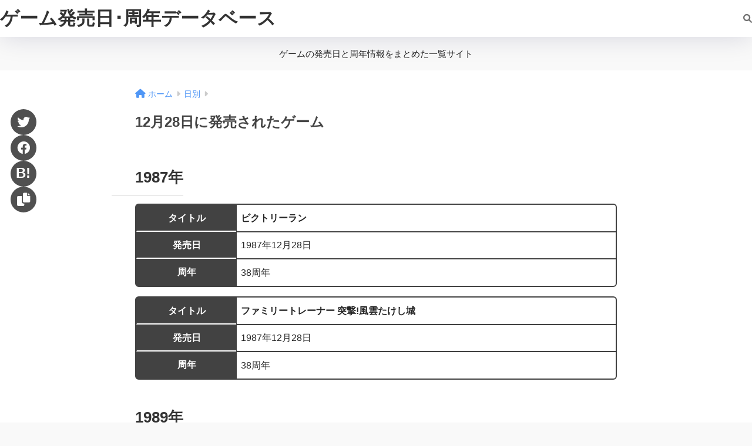

--- FILE ---
content_type: text/html; charset=UTF-8
request_url: https://game-release-date.com/day1228/
body_size: 59106
content:

<!DOCTYPE html>
<html lang="ja">
<head>
  <meta charset="utf-8">
  <meta http-equiv="X-UA-Compatible" content="IE=edge">
  <meta name="HandheldFriendly" content="True">
  <meta name="MobileOptimized" content="320">
  <meta name="viewport" content="width=device-width, initial-scale=1, viewport-fit=cover"/>
  <meta name="msapplication-TileColor" content="#424242">
  <meta name="theme-color" content="#424242">
  <link rel="pingback" href="https://game-release-date.com/xmlrpc.php">
  <title>12月28日に発売されたゲーム | ゲーム発売日･周年データベース</title>
<meta name='robots' content='max-image-preview:large' />
<link rel='dns-prefetch' href='//use.fontawesome.com' />
<link rel="alternate" type="application/rss+xml" title="ゲーム発売日･周年データベース &raquo; フィード" href="https://game-release-date.com/feed/" />
<link rel="alternate" type="application/rss+xml" title="ゲーム発売日･周年データベース &raquo; コメントフィード" href="https://game-release-date.com/comments/feed/" />
<link rel="alternate" title="oEmbed (JSON)" type="application/json+oembed" href="https://game-release-date.com/wp-json/oembed/1.0/embed?url=https%3A%2F%2Fgame-release-date.com%2Fday1228%2F" />
<link rel="alternate" title="oEmbed (XML)" type="text/xml+oembed" href="https://game-release-date.com/wp-json/oembed/1.0/embed?url=https%3A%2F%2Fgame-release-date.com%2Fday1228%2F&#038;format=xml" />
<style id='wp-img-auto-sizes-contain-inline-css' type='text/css'>
img:is([sizes=auto i],[sizes^="auto," i]){contain-intrinsic-size:3000px 1500px}
/*# sourceURL=wp-img-auto-sizes-contain-inline-css */
</style>
<style id='sng-stylesheet-inline-css' type='text/css'>
body{margin:0;background-color:#eaedf2;color:#252525;font-family:sans-serif;line-height:1.83;word-break:normal;overflow-wrap:break-word;-webkit-font-smoothing:antialiased;-moz-osx-font-smoothing:grayscale;-webkit-text-size-adjust:none}.dfont{font-family:var(--wp--preset--font-family--dfont)}*{box-sizing:border-box}a:active,a:hover{outline:0}p{word-wrap:break-word}h1{margin:.67em 0;font-size:2em}.strong{font-weight:700}.em{font-style:italic}hr{box-sizing:content-box;height:0}pre{margin:0;white-space:pre-wrap}code,pre{font-family:Menlo,Consolas,monaco,monospace,"ＭＳ ゴシック",sans-serif;font-size:1em}dl,ol,ul{margin:1em 0}dd{margin:0}ol,ul{list-style-type:none;padding:0}nav ol,nav ul{list-style:none;list-style-image:none}img{max-width:100%;height:auto;border:0;vertical-align:middle}iframe{max-width:100%}figure{margin:0}.entry-content img.alignleft{display:inline;float:left;margin:.5em 1.2em .5em 0}.entry-content img.alignright{display:inline;float:right;margin:.5em 0 .5em 1em}fieldset{margin:0 2px;padding:.35em .625em .75em;border:1px solid silver}legend{padding:0;border:0}button,input,select,textarea{margin:0;font-family:inherit;font-size:100%}button,input{line-height:normal}button,html input[type=button],input[type=reset],input[type=submit]{cursor:pointer;-webkit-appearance:button}input[type=checkbox],input[type=radio]{box-sizing:border-box;padding:0}input[type=search]::-webkit-search-cancel-button,input[type=search]::-webkit-search-decoration{-webkit-appearance:none}table{border-spacing:0;border-collapse:collapse}.ir{overflow:hidden;text-indent:100%;white-space:nowrap}.catpost-cards{margin-bottom:var(--wp--custom--entry--gap)}.catpost-cards--column-mobile-2,.catpost-cards--column-mobile-3,.catpost-cards--column-mobile-4{display:grid;gap:var(--wp--custom--entry--gap)}.catpost-cards--column-mobile-1{display:block}.catpost-cards--column-mobile-2{grid-template-columns:repeat(2,1fr)}.catpost-cards--column-mobile-3{grid-template-columns:repeat(3,1fr)}.catpost-cards--column-mobile-4{grid-template-columns:repeat(4,1fr)}.sidelong{display:grid;gap:var(--wp--custom--entry--gap-mobile)}.sidelong--column-mobile-1{grid-template-columns:repeat(1,1fr)}.sidelong--column-mobile-2{grid-template-columns:repeat(2,1fr)}.sidelong--column-mobile-3{grid-template-columns:repeat(3,1fr)}.sidelong--column-mobile-4{grid-template-columns:repeat(4,1fr)}.field,input[type=color],input[type=date],input[type=datetime],input[type=email],input[type=month],input[type=number],input[type=password],input[type=search],input[type=tel],input[type=text],input[type=time],input[type=url],input[type=week],select,textarea{display:block;width:100%;margin-bottom:.7em;padding:.55em;border:0;border-radius:3px;background-color:#eff1f5;box-shadow:none;color:rgba(0,0,0,.7);font-size:1em;line-height:1.5;transition:ease}textarea{max-width:100%;min-height:120px;line-height:1.5em;padding:.5em;overflow:auto}select{background:url([data-uri]);background-color:transparent;background-repeat:no-repeat;background-position:97.5% center;outline:0;-webkit-appearance:none;-moz-appearance:none;appearance:none}select::-ms-expand{display:none}.wrap{width:var(--wp--custom--wrap--width);margin:0 auto}.error404 #inner-content,.page:not(.no-bg) #inner-content,.single #inner-content{width:100%}.category:has(#entry):not(.no-bg) #inner-content{width:100%}.error404 .insidesp,.page:not(.no-bg) .insidesp,.single .insidesp{margin:0 auto;padding:0 var(--wp--custom--wrap--mobile--padding)}.category:has(#entry):not(.no-bg) .insidesp{margin:0 auto;padding:0 var(--wp--custom--wrap--mobile--padding)}.category:has(#entry):not(.no-bg) #content{margin-top:0}.category:not(.no-bg) #entry{padding-top:20px}a,body a{text-decoration:none}a:hover{text-decoration:underline;cursor:pointer}.has-sango-pastel-color,.pastel-c,body #inner-content .pastel-c{color:var(--wp--preset--color--sango-pastel)}.has-sango-pastel-background-color,.pastel-bc,body #inner-content .pastel-bc{background-color:var(--wp--preset--color--sango-pastel)}a{color:var(--wp--preset--color--sango--main)}.has-sango-main-color,.main-c,body #inner-content .main-c{color:var(--wp--preset--color--sango-main)}.has-sango-main-background-color,.main-bc,body #inner-content .main-bc{background-color:var(--wp--preset--color--sango-main)}.main-bdr,body #inner-content .main-bdr{border-color:var(--wp--preset--color--sango-main)}.accent-c,.has-sango-accent-color,body #inner-content .accent-c{color:var(--wp--preset--color--sango-accent)}.accent-bc,.has-sango-accent-background-color,body #inner-content .accent-bc{background-color:var(--wp--preset--color--sango-accent)}#footer_menu .raised,#reply-title:before,#toc_container .toc_title,.entry-content .ez-toc-title-container,.entry-content .main-c-b:before,.entry-content .main-c-before li:before,.entry-content blockquote:before,.main-c-b:before,.main-c-before li:before,.pagination a,.pagination span{color:var(--wp--preset--color--sango-main)}#submit,#toc_container .toc_title:before,.cat-name,.drawer .wp-block-search .wp-block-search__button,.entry-content .main-bc-before li:before,.ez-toc-title-container:before,.footer .wp-block-search .wp-block-search__button,.main-bc-before li:before,.pagination .current,.post-page-numbers.current,.pre_tag>span,.searchform__submit,.sidebar .wp-block-search .wp-block-search__button,.withtag_list>span{background-color:var(--wp--preset--color--sango-main)}#ez-toc-container,#toc_container,.entry-content .li-mainbdr ol,.entry-content .li-mainbdr ul,.entry-content h3,.li-mainbdr ol,.li-mainbdr ul{border-color:var(--wp--preset--color--sango-main)}.acc-bc-before li:before,.entry-content .acc-bc-before li:before,.search-title i{background:var(--wp--preset--color--sango-accent)}.entry-content .li-accentbdr ol,.entry-content .li-accentbdr ul,.li-accentbdr ol,.li-accentbdr ul{border-color:var(--wp--preset--color--sango-accent)}.entry-content .li-pastelbc ol,.entry-content .li-pastelbc ul,.li-pastelbc ol,.li-pastelbc ul,.pagination a:hover{background:var(--wp--preset--color--sango-pastel)}.is-style-sango-list-main-color li:before{background-color:var(--wp--preset--color--sango-main)}.is-style-sango-list-accent-color li:before{background-color:var(--wp--preset--color--sango-accent)}.sgb-label-main-c{background-color:var(--wp--preset--color--sango-main)}.sgb-label-accent-c{background-color:var(--wp--preset--color--sango-accent)}.h1,.h2,.h3,.h4,.h5,h1,h2,h3,h4,h5{font-weight:700}.h1 a,.h2 a,.h3 a,.h4 a,.h5 a,h1 a,h2 a,h3 a,h4 a,h5 a{text-decoration:none}.h1,h1{font-size:1.35em;line-height:1.6}.h2,h2{margin-bottom:.375em;font-size:1.3em;line-height:1.56}.h3,h3{font-size:1.2em}.h4,h4{font-size:1.1em}.h5,h5{margin-bottom:.5em;font-size:1em;line-height:1.5}.entry-content h2{margin:2.5em 0 .7em;font-size:1.4em;line-height:1.6}.entry-content h3{margin:2.6em 0 .7em;padding:10px 0 10px 10px;border-left-width:4px;border-left-style:solid;font-size:1.2em;line-height:1.5}.entry-content h4{margin:2.3em 0 .7em;font-size:1.1em}.header{position:relative;z-index:99;box-shadow:0 0 45px rgb(0 12 66 / 15%)}.entry-content a,.header a{transition:var(--wp--custom--transition--default)}#inner-header{max-width:96%;display:flex;justify-content:space-between}#drawer+#inner-header{max-width:calc(100% - 76px)}#logo{display:table;margin:0;padding:0 0 0 5px;width:100%;font-size:6vmin;text-align:center;letter-spacing:1px}#logo:before{content:"";height:62px;display:block;float:left}#logo a{display:table-cell;line-height:1.5;vertical-align:middle}#logo a:hover{opacity:.5}#logo img{display:inline-block;height:62px;width:auto;padding:10px 0 10px 0;vertical-align:middle}.desktop-nav{display:none}.mobile-nav{overflow:hidden}.mobile-nav,.mobile-nav li,.mobile-nav li a{height:40px}.mobile-nav ul{overflow-x:auto;margin:0;text-align:center;white-space:nowrap;animation:RightToLeft 2s cubic-bezier(.24,.56,.47,.91) 0s 1 normal;-webkit-overflow-scrolling:touch}.mobile-nav ul::-webkit-scrollbar{display:none;-webkit-appearance:none}@keyframes RightToLeft{0%{transform:translateX(15px)}}.mobile-nav li{display:inline-block;opacity:.8}.mobile-nav li.current-menu-item{border-bottom-width:3px;border-bottom-style:solid;opacity:1}.mobile-nav li a{display:inline-block;padding:0 9px;font-size:14px;font-weight:700;vertical-align:middle;line-height:40px}.mobile-nav li a:hover{opacity:1;text-decoration:none}#drawer__content{overflow:auto;position:fixed;left:0;top:0;z-index:9999;width:90%;max-width:330px;height:100%;padding-bottom:50px;background:#fff;transition:var(--wp--custom--transition--default);-webkit-transform:translateX(-105%);transform:translateX(-105%);-webkit-overflow-scrolling:touch}.sgb-header--sticky #drawer__content{top:0}#drawer__content .widget{margin:0 0 15px}#drawer__content .widget_search{margin:1em}#drawer__content .searchform__input{background:#efefef;box-shadow:none}.drawer__title{position:relative;padding:7px 15px;font-size:22px;font-weight:700;text-align:center;letter-spacing:2px}.drawer--unshown,.drawer-unshown{display:none}#drawer__open,.header-search{position:absolute;top:0;width:48px;padding:0;border:none;background:0 0;outline:0;font-size:23px;text-align:center;vertical-align:middle;line-height:62px}#drawer__open{left:0}.header-search{right:0}#drawer__close-cover{display:none;position:fixed;z-index:99;top:0;left:0;width:100%;height:100%;background:#000;opacity:0;transition:var(--wp--custom--transition--default)}#drawer__input:checked~#drawer__content{box-shadow:6px 0 25px rgba(0,0,0,.15);-webkit-transform:translateX(0);transform:translateX(0)}#drawer__input:checked~#drawer__close-cover{display:block;opacity:.5}.header-search__close,.header-search__input,.header-search__modal{display:none}.header-search__label{cursor:pointer}.header-search__close{position:fixed;top:0;left:0;right:0;bottom:0;z-index:99999}#container .header-search__close{display:none;margin:0}.header-search__close{cursor:pointer;background:rgba(0,0,0,.65)}.header-search__modal{position:fixed;top:50%;left:0;width:100%;padding:1em;z-index:999999}.header-search__modal .searchform{max-width:350px;margin:-70px auto 0;font-size:18px}.header-search__modal .searchform__submit{background:#eaeaea;color:#4e4e4e}.header-search__modal .searchform:before{content:"キーワードで検索";color:#fff;font-weight:700;display:block;text-align:left;font-size:16px;line-height:1.5;margin-bottom:7px}.header-search__input:checked~.header-search__close,.header-search__input:checked~.header-search__modal{display:block}#container .header-search__input:checked~.header-search__close,#container .header-search__input:checked~.header-search__modal{display:block}.header-info a{display:block;padding:10px;font-weight:700;border-top:solid 1px rgba(255,255,255,.3);text-align:center;text-decoration:none;transition:opacity var(--wp--custom--transition--default),background-size var(--wp--custom--transition--default)}.header-info.animated a{animation:fadeHeader .7s ease 0s 1 normal}.header-info a:hover{text-decoration:none;background-size:140%;opacity:.9}#content{margin-top:2em;padding-bottom:2em}.category:has(#entry):not(.no-bg) #content{margin-top:0}.page #content,.single #content{margin-top:0}#entry{margin-bottom:1.5em;background-color:#fff;box-shadow:var(--wp--custom--shadow--small)}.no-bg #entry{padding:0;box-shadow:none;background-color:transparent;overflow:visible;border-radius:0}.no-bg #entry .entry-content{padding:0}.layout-squared #entry{box-shadow:none}.parts-squared .article-footer,.parts-squared .entry-content{--wp--custom--rounded--small:0;--wp--custom--rounded--medium:0}.one-column #entry{box-shadow:none}#entry header{color:#070f15}#entry footer{margin:2em 0 0}#entry footer aside{position:relative}.article-footer p,.copyright,.entry-footer p{margin:0}.post-thumbnail{margin:15px 0 0}.post-thumbnail img{width:100%}.withspace{padding:0 15px}.sns-btn{margin:0 auto;text-align:center}.article-header .sns-btn:not(.sns-dif){margin-top:30px}.sns-btn__item{display:inline-block;position:relative}.sns-btn__item a{display:inline-block;border-radius:var(--wp--custom--rounded--medium);font-size:12px;text-align:center;text-decoration:none;vertical-align:middle;transition:var(--wp--custom--transition--default)}.sns-btn__item a:hover{box-shadow:0 10px 25px -5px rgba(0,0,0,.2);text-decoration:none}.sns-btn__item i{display:block;width:auto;height:32px;font-size:32px;line-height:32px}.sns-btn__item img{display:block;height:32px;width:32px;padding:1px}.tw .scc,.tw a{color:#3ab4ff}.fb .scc,.fb a{color:#3b8df7}.pkt .scc,.pkt a{color:#ff7b7b}.hatebu .scc,.hatebu a{color:#45b5f7}.line a{color:#59d869}.fa-hatebu:before{position:relative;top:-.1em;font-family:Quicksand,Arial,sans-serif;font-size:1.11em;font-weight:700;line-height:32px;content:"B!";white-space:nowrap}#fab{display:none}.fab-btn{display:block;position:relative;margin:-25px 15px 0 auto;width:140px;z-index:2;outline:0;cursor:pointer;border-radius:33px;font-size:19px;text-align:center;letter-spacing:1px;background-color:#fff;box-shadow:var(--wp--custom--shadow--solid);transition:var(--wp--custom--transition--default);transition-delay:0.1s}.fab-btn:hover{box-shadow:var(--wp--custom--shadow--solid-hover)}.fab-btn,.fab-btn i{height:50px;line-height:50px}.fab-btn i:after{content:"SHARE";padding-left:10px;font-family:Quicksand,Avenir,Arial;font-weight:500;color:#555}#fab:checked~.fab-btn{background:#f0f0f0;opacity:0;-webkit-transform:translate(-150px,-150px) scale3d(4,5,1);transform:translate(-150px,-150px) scale3d(4,5,1)}.nothumb .fab-btn{margin:-35px 15px 0 auto}@media only screen and (max-width:400px){.nothumb .fab-btn{margin:15px;width:auto;animation:none}.nothumb .fab-btn,.nothumb .fab-btn i{animation:none}}#fab:checked~.fab-btn i{display:none}#fab__contents{display:none;position:fixed;z-index:9999;top:0;left:0;width:100vw;height:100%;padding:10px;background:#eaedf2}#fab__contents+.sns-btn{margin-top:15px}#fab:checked~#fab__contents{display:block;animation:coverIn .7s ease 0s 1 normal}@keyframes coverIn{0%{opacity:0}50%{opacity:0}100%{opacity:1}}.fab__contents-main{position:absolute;top:50%;left:0;width:100%;padding:20px 0;background:#e9edf2;-webkit-transform:translateY(-50%);transform:translateY(-50%);border-radius:var(--wp--custom--rounded--medium)}.fab__contents_title{margin:0;font-size:30px;text-align:center}.fab__contents_img{overflow:hidden;position:relative;width:300px;height:145px;margin:10px auto;background-repeat:no-repeat;background-position:50% 50%;background-size:cover;box-shadow:0 2px 5px rgba(0,0,0,.2);color:#fff;font-weight:700}.drawer__title__close,.fab__contents__close{position:absolute;z-index:999999;top:0;right:0;padding:0 15px 10px;cursor:pointer}.drawer__title__close span,.fab__contents__close span{display:inline-block;position:relative;width:3px;height:45px;margin:0 20px 0 7px;padding:0;background:#8c9196;transition:var(--wp--custom--transition--default);-webkit-transform:rotate(45deg);transform:rotate(45deg)}.drawer__title__close span:before,.fab__contents__close span:before{display:block;position:absolute;top:50%;left:-20px;width:45px;height:3px;margin-top:-2px;background:#8c9196;content:""}#fab:checked~#fab__contents .drawer__title__close{display:inline-block}.drawer__title__close span:hover,.fab__contents__close span:hover{transform:rotate(45deg) scale(1.1)}.drawer__title__close{display:inline-block;padding:10px 3px}.drawer__title__close span{height:30px;margin:0 20px 0 7px}.drawer__title__close span:before{left:-13px;width:30px}.fab__close-cover{display:none;position:fixed;z-index:9999;top:0;left:0;padding:10px;background:rgba(0,0,0,.35);opacity:0}.footer .fab-btn{display:none}.sns-btn__item{width:17%;margin:0 .5%}.sns-btn__item a:hover{opacity:.6;box-shadow:none}.sns-btn__title{display:inline-block;position:relative;padding:0 25px;color:#cccfd7;font-size:22px;font-weight:700;line-height:1;letter-spacing:1px}.sns-btn__title:after,.sns-btn__title:before{display:inline-block;position:absolute;top:50%;width:20px;height:3px;border-radius:3px;background-color:#d8dae1;content:""}.sns-btn__title:before{left:0;-webkit-transform:rotate(50deg);transform:rotate(50deg)}.sns-btn__title:after{right:0;-webkit-transform:rotate(-50deg);transform:rotate(-50deg)}.share_txt{font-weight:700;white-space:nowrap}.sns-dif{position:relative}.sns-dif .share_txt{display:none}.sns-dif ul{margin:0;padding:14px 0 16px;background:#eaedf2;-webkit-backface-visibility:hidden;backface-visibility:hidden;overflow:hidden}.sns-dif ul li{width:auto;margin:0}.sns-dif ul li a{position:relative;width:52px;height:52px;margin:10px;padding:0;background:#fff;box-shadow:0 7px 15px -4px rgba(0,0,0,.15);transition:all .3s;transition-timing-function:cubic-bezier(0.51,0.1,0.36,1.68)}.sns-dif ul li a:hover{opacity:1;box-shadow:0 14px 20px -4px rgba(0,0,0,.25);transform:scale(1.05) translateY(-2px)}.sns-dif ul li i{font-size:30px;line-height:52px;height:52px}.sns-dif ul li .fa-line{font-size:32px}.sns-dif .sns-btn__item img{margin:11px auto 0}.sns-dif .fa-hatebu:before{top:0}.scc{position:absolute;font-size:11px;font-weight:700;top:-19px;opacity:.7;left:50%;-webkit-transform:translateX(-50%);transform:translateX(-50%)}.sns-dif .scc{top:auto;bottom:-12px;line-height:1.2}.fixed-menu{margin-bottom:54px}.fixed-menu.fixed-menu-scroll-upward{margin-bottom:0}.fixed-menu.fixed-menu-scroll-upward ul{transform:translateY(100%);transition:transform .3s ease-in}.fixed-menu.fixed-menu-scroll-upward-show ul{transform:translateY(0)}.fixed-menu ul{position:fixed;display:table;table-layout:fixed;width:100%;bottom:0;left:0;margin:0;padding-bottom:constant(safe-area-inset-bottom);padding-bottom:env(safe-area-inset-bottom);z-index:98;box-shadow:0 -1px 3px rgba(100,120,130,.25)}.fixed-menu ul li i{font-size:24px;display:block;width:auto}.fixed-menu ul li{display:table-cell;text-align:center}.fixed-menu ul li a{display:block;padding:9px 0 6px;font-size:10px;font-weight:700;white-space:nowrap;overflow:hidden}.fixed-menu a:hover,.fixed-menu__follow a{text-decoration:none}.fixed-menu__share .sns-btn__title{display:none}.fixed-menu__follow,.fixed-menu__share{position:fixed;bottom:-150px;width:100%;z-index:97;transition:var(--wp--custom--transition--default)}.fixed-menu__follow.active,.fixed-menu__share.active{bottom:54px;bottom:calc(env(safe-area-inset-bottom) + 52px)}.fixed-menu__share ul{background:#a2a7ab}.fixed-menu__share .scc{color:#e0e0e0}.fixed-menu__follow{display:table;table-layout:fixed;width:100%;background:#505050;text-align:center;box-shadow:0 -2px 10px rgba(0,0,0,.1)}.fixed-menu__follow a,.fixed-menu__follow span{display:table-cell;color:#fff;vertical-align:middle;height:54px}.fixed-menu__follow span{font-size:19px;padding:10px 3px}.fixed-menu__follow a{font-size:11px;padding:10px 0 5px}.fixed-menu__follow a i{display:block;font-size:28px}.follow-tw{background:#7dccf7}.follow-fb{background:#7c9cec}.follow-fdly{background:#8ed87a}.follow-youtube{background:#f0504f}.follow-insta{background:linear-gradient(45deg,#fad51f,#f95e5e 20%,#e83784 60%,#754ed5)}.article-header{margin-bottom:10px}.page-title,.single-title{position:relative;margin:20px 0 0;padding:0 15px;color:#444}.entry-meta{margin:15px 0 0;padding:0 15px;font-size:15px;letter-spacing:.3px;color:#a5aaaf}.entry-time.pubdate{padding:0 10px 0 0}time.pubdate:before,time.updated:before{padding-right:5px;font-family:FontAwesome;opacity:.6}time.pubdate:before{content:"\f017"}time.updated:before{content:"\f021"}.entry-content{padding:10px var(--wp--custom--wrap--mobile--padding) 0;margin-right:auto;margin-left:auto}.entry-content--2cols{padding-top:30px;padding-bottom:30px}.entry-content p{margin:0 0 1.5em}.entry-content>p{line-height:1.93}.entry-content p a{text-decoration:underline}.entry-content p a:hover{text-decoration:none}.entry-content table{width:100%;margin:1em 0;border:var(--sgb-table-border-width,2px) solid #e0e0e0}.entry-content table.tb-responsive{display:block;overflow-x:auto;width:100%;white-space:nowrap;-webkit-overflow-scrolling:touch}.entry-content table caption{margin:0 0 7px;color:#9fa6b4;font-size:.75em;letter-spacing:1px}.entry-content tr:not(:last-child){border-bottom:var(--sgb-table-border-width,2px) solid #e0e0e0}.entry-content .wp-block-table td,.entry-content .wp-block-table th{border:none}.entry-content .wp-block-table td,.entry-content td{padding:7px;border-right:var(--sgb-table-border-width,2px) solid #e0e0e0;word-break:break-all}.entry-content td:last-child,.entry-content th:last-child{border-right:0}.entry-content .wp-block-table th,.entry-content th{padding:7px;border-right:var(--sgb-table-border-width,2px) solid #e0e0e0;border-bottom:var(--sgb-table-border-width,2px) solid #e0e0e0;background:#f8f9fa}.entry-content .wp-block-table thead{border-bottom:none}.entry-content tfoot{border-top:2px dotted #c5c7ca;background:#f8f9fa}.entry-content .is-style-sango-table-scroll-hint.wp-block-table table{margin:0}.entry-content .is-style-sango-table-scroll-hint{margin:1em 0}.entry-content .is-style-sango-table-scroll-hint table td,.entry-content .is-style-sango-table-scroll-hint table th{white-space:nowrap}.entry-content .scroll-hint-icon{height:90px;top:calc(50% - 45px)}.entry-content blockquote{box-sizing:border-box;position:relative;margin:1.5em 0;padding:13px 15px 13px 50px;border:solid 2px #464646;color:#464646}.entry-content blockquote:before{display:inline-block;position:absolute;top:20px;left:15px;font-family:FontAwesome;font-size:25px;vertical-align:middle;line-height:1;content:"\f10d"}.entry-content blockquote p{margin:10px 0;padding:0;line-height:1.7}.entry-content blockquote cite{display:block;color:#888;font-size:.9em;text-align:right}.entry-content blockquote ol,.entry-content blockquote ul{border:none;padding:5px 0 5px 22px;margin:0;background:0 0}.entry-content :where(ol:not([class])),.entry-content :where(ul:not([class])){margin-bottom:1.5em;padding:1em 1em 1em 2.5em;border:solid 2px #e8e8e8;border-radius:3px}.entry-content ul{list-style-type:disc}.entry-content li{padding:5px 0}.entry-content li ol li,.entry-content li ul li{padding:0}.entry-content ol{list-style-type:decimal}.entry-content ol li ol,.entry-content ol li ul,.entry-content ul li ol,.entry-content ul li ul{margin:0;padding:.5em 0 .5em 1.3em;border:none}.entry-content dd{margin-bottom:1.5em;margin-left:0;color:#787878;font-size:.9em}.entry-content img{max-width:100%;height:auto}.entry-content .size-auto,.entry-content .size-full,.entry-content .size-large,.entry-content .size-medium,.entry-content .size-thumbnail{max-width:100%;height:auto}.entry-content .aligncenter,.entry-content img.aligncenter{clear:both;margin-right:auto;margin-left:auto}.entry-content img.aligncenter{display:block}.entry-content .gallery-caption{color:gray;font-size:.75em;margin:5px 0;text-align:center}.entry-content .wp-caption{max-width:100%;margin:0 0 1.5em;padding:8px;border:#eaedf2 2px solid}.entry-content .wp-caption.aligncenter{margin:0 auto 1em}.entry-content .wp-caption img{max-width:100%;width:100%;margin-bottom:0}.entry-content .wp-caption p.wp-caption-text{margin:10px 0 0;font-size:.85em;text-align:center}.entry-content .haiiro,.entry-content code{padding:.2em .3em;margin:0 .2em;border-radius:5px;background:#f1f2f3;color:#404040;font-size:.9em}.entry-content pre{margin:0 0 1.5em;padding:1em;border:solid 1px #eaedf2;background:#f3f6fc;color:#54687c}.entry-content pre code{padding:0;background:0 0}body .entry-content>:first-child{margin-top:.1em}.home_bottom{margin:1em 0}.home_top{margin:0 0 1em}#content.page-forfront{margin-top:0;padding:15px;background:#fff}#content.page-forfront .entry-content{padding:0!important;max-width:var(--wp--custom--wrap--max-width);margin-right:auto;margin-left:auto}.pagination,.wp-prev-next{margin:1.5em 0}.pagination{text-align:left}.pagination ul{display:block;clear:both;padding:1.5em 0 0;text-align:center}.pagination li{display:inline-block;overflow:hidden;margin:3.5px;padding:0;text-align:center}.pagination a,.pagination span,.post-page-numbers{display:inline-block;width:46px;height:46px;margin:0;border-radius:50%;background:#fff;font-size:17.5px;font-weight:700;text-decoration:none;line-height:46px}.pagination .current,.post-page-numbers.current{color:#fff;cursor:default}.page-numbers{transition:var(--wp--custom--transition--default)}.page-numbers.dots{width:auto;padding:0;background:0 0}.wp-prev-next .prev-link{float:left}.wp-prev-next .next-link{float:right}.page-links,.post-page-links{margin:2em 0;text-align:center}a.post-page-numbers{margin:0 2px;background:#eff0f1;color:#555;text-decoration:none!important}a.post-page-numbers:hover{background:#e4e5e6}#sidebar1{flex:1;min-width:0}#nav_drawer h4:first-child,#sidebar1 h4:first-child{margin-top:0}.widget{margin:0 0 var(--wp--custom--widget--gap);background:#fff;font-size:.98em}.widget a{transition:var(--wp--custom--transition--default)}.fixed-sidebar .widget,.footer .my_profile,.normal-sidebar .widget,.sgb-footer .my_profile{border-radius:var(--wp--custom--rounded--medium);overflow:hidden;box-shadow:var(--wp--custom--shadow--small)}.fixed-sidebar .widget:has(.nowidget),.normal-sidebar .widget:has(.nowidget){border-radius:none;box-shadow:none}.layout-squared .fixed-sidebar .widget,.layout-squared .footer .my_profile,.layout-squared .normal-sidebar .widget,.layout-squared .sgb-footer .my_profile{border-radius:0;box-shadow:none}.my_profile{background-color:#fff}.widget .widget{box-shadow:none;margin:0;padding:0;border:none}.footer .widget:not(.my_profile){background:0 0}.widgettitle{margin-bottom:0;padding:var(--wp--custom--widget--padding-vertical) var(--wp--custom--widget--padding-horizontal);font-size:1.2em}.archive-header{box-shadow:var(--wp--custom--shadow--medium)}.sidebar .widgettitle:before{padding-right:4px;font-family:FontAwesome}.sidebar .my_popular_posts .widgettitle:before{content:"\f201"}.sidebar .widget_archive .widgettitle:before{content:"\f017"}.sidebar .widget_recent_entries .widgettitle:before{content:"\f08d"}.sidebar .widget_tag_cloud .widgettitle:before{content:"\f02c"}.sidebar .widget_categories .widgettitle:before{content:"\f0ca"}.widget_archive select{margin-bottom:0}.widget ul{margin:0}.widget h4+*{margin-top:0;margin-bottom:0;padding:8px 10px}.widget .textwidget{padding:10px}.textwidget p{margin:.5em 0}.widget .custom-html-widget{padding:0}.widget ul li{margin:0;font-weight:700}.widget ul li ul{margin:0}.widget ul li ul li a{padding:5px 7px 5px 13px;font-size:15px;font-weight:400}.widget ul li ul li a:before{padding-right:5px;color:silver;font-family:FontAwesome;content:"\f105"}.widget ul li a{display:block;padding:7px;color:#626262;text-decoration:none}.widget ul li a:hover{background:#efefef}.widget .my_profile ul li a:hover{background:0 0}.widget.popular-posts ul li a:hover{background:0 0}.entry-count{display:inline-block;overflow:hidden;min-width:24px;height:24px;margin-left:3px;border-radius:50%;background:#f3f3f3;color:#626262;font-size:12px;font-weight:400;text-align:center;vertical-align:middle;line-height:24px}.fixed-sidebar{display:none}.normal-sidebar+.fixed-sidebar{margin:25px 0 40px}.fixed-sidebar:not(.sidefixed),.fixed-sidebar:not(.sideidled){position:-webkit-sticky;position:sticky;top:0;max-height:100vh;overflow-y:auto}.admin-bar .fixed-sidebar{top:32px}.fixed-sidebar .widget{margin-bottom:var(--wp--custom--widget--gap)}.fixed-sidebar .widget .widget{margin-bottom:0}.sidefixed{position:fixed;top:0}.sideidled{position:fixed}.widget_search{background:0 0}.searchform div{position:relative;max-width:400px}input.searchform__input{height:45px;padding-right:48px;background:#fff;outline:0;transition:var(--wp--custom--transition--default);-webkit-appearance:none;margin-bottom:0;box-shadow:var(--wp--custom--shadow--medium);border-radius:var(--wp--custom--rounded--small)}input.searchform__input:focus{box-shadow:var(--wp--custom--shadow--medium-hover)}.drawer .wp-block-search .wp-block-search__button,.footer .wp-block-search .wp-block-search__button,.searchform__submit,.sidebar .wp-block-search .wp-block-search__button{position:absolute;top:0;right:0;width:45px;height:45px;padding:0;border:none;border-bottom:solid 1px rgba(0,0,0,.1);border-radius:0 var(--wp--custom--rounded--small) var(--wp--custom--rounded--small) 0;color:#fff;font-size:20px;text-align:center;vertical-align:middle;line-height:44px}.searchform__submit i{transition:.4s ease-in-out;line-height:44px}input.searchform__input:focus+.searchform__submit i{font-size:24px}.tagcloud a{display:inline-block;margin:5px 5px 5px 0;padding:2px 8px;border-radius:15px;background:#f4f4f4;color:#666;font-size:12px!important;font-weight:700}.tagcloud a:hover{box-shadow:0 2px 5px rgba(0,0,0,.2);text-decoration:none}#wp-calendar{width:250px;margin:10px auto 0;text-align:center}.widget_media_image{background:0 0}.widget_media_image a,.widget_media_image img{display:block;padding:0}.widget.widget_recent_comments li{padding:5px 0;font-size:.85em;font-weight:400}.widget.widget_recent_comments li a{display:inline;padding:0;text-decoration:underline}.widget.widget_recent_comments li a:hover{background:0 0}.profile-background img{width:100%}.yourprofile .profile-img{position:relative;width:80px;height:80px;margin:-40px auto 0}.yourprofile .profile-img img{border:solid 3px #fff;border-radius:40px;overflow:hidden;width:80px;height:80px;object-fit:cover}.yourname{padding:0 10px;font-size:1.3em;font-weight:700;text-align:center}.profile-content{padding:0 15px;font-size:.95em}.entry-content .my_profile .profile-sns{border:none}.profile-sns{margin:0;padding:10px 10px 20px;text-align:center}.profile-sns a{transition:var(--wp--custom--transition--default)}.profile-sns li{display:inline-block;vertical-align:middle}.widget .profile-sns li a{padding:4px;color:#555;width:48px;height:48px}.widget .profile-sns li a:hover{background:0 0;opacity:.6}.profile-sns li i{display:inline-block;width:40px;height:40px;border-radius:50%;background:#6eb6fd;color:#fff;font-size:23px;text-align:center;line-height:40px}.profile-sns li .fa-twitter{background:#3ab4ff}.profile-sns li .fa-facebook,.profile-sns li .fa-facebook-f{background:#3b8df7}.profile-sns li .fa-instagram{background:#ff7b7b}.profile-sns li .fa-youtube{background:#f0504f}.profile-sns li .fa-rss{background:#72d865}.profile-sns li .fa-line{background:#70da7d}.widget-menu__title{padding:10px;font-size:1.1em;color:#fff}.widget-menu{text-align:center;display:flex;flex-wrap:wrap}.widget-menu li{width:50%;border-bottom:solid 2px #efefef;font-size:12px;vertical-align:middle;background:#fff}.widget-menu li:nth-child(even){border-left:solid 2px #efefef}.widget-menu li:last-child,.widget-menu li:nth-last-child(2){border-bottom:0}.widget-menu i{display:block;font-size:3em}#main .widget-menu{margin:0 0 1em;padding:0;border-top:0;list-style:none}#main .widget-menu li{margin-top:1px;padding:0}#main .widget-menu li:after{display:table;content:""}#main .widget-menu a{display:block;padding:1.2em .5em;font-weight:700;text-decoration:none;color:#555}#main .widget-menu a:hover{background:#efefef}@media only screen and (min-width:520px){.menu-three.widget-menu li{width:33.3%}.menu-three.widget-menu li:nth-child(3n+1){border-left:0}.menu-three.widget-menu li{border-left:solid 2px #efefef}.menu-three.widget-menu li:nth-last-child(3){border-bottom:0}}.widget .follow_btn{margin-top:0;text-align:center}.widget .follow_btn a{margin:15px 5px 10px}.widget .follow_btn a:before{width:50px;height:50px;line-height:50px}.no-widgets{margin-bottom:1.5em;padding:1.5em;border:1px solid #ccc;border-radius:var(--wp--custom--rounded--small);background-color:#fff;text-align:center}.sponsored{margin:1em 0}.entry-content .sponsored:first-child{margin-top:0}#main .h-undeline{position:relative;margin:0;padding:14px 10px;font-weight:700;text-align:center;background:#eaedf2}.recommended{margin:1.5em 0}.recommended a{display:table;width:90%;margin:5%;color:#333;font-weight:700;line-height:1.55}.recommended a div,.recommended a figure{display:table-cell;vertical-align:middle}.recommended a figure{width:90px;height:90px}.recommended figure img{width:100%;border-radius:10px;transition:all .4s}.recommended a div{width:calc(100% - 90px);padding-left:15px}.recommended a:hover{color:#888;text-decoration:none}.recommended a:hover figure img{box-shadow:var(--wp--custom--shadow--medium-hover)}.footer-meta{padding:10px 5% 20px;font-size:.95em;font-weight:700}.footer-meta_title{display:inline-block;padding-right:2px}.footer-meta ul{display:inline-block;margin:0}.footer-meta ul li{display:inline-block}.footer-meta ul li:not(:last-child):after{padding:0 0 0 4px;content:"/"}.footer-meta ul li a{color:rgba(0,0,0,.4)}.footer-meta ul li a:hover{color:#000;text-decoration:none}.meta-tag{margin-top:5px}.meta-tag a:before{padding-left:3px;content:"#"}.tags{margin:0}.like_box{padding:30px 15px}.like_inside{overflow:hidden;max-width:350px;margin:0 auto;border-radius:var(--wp--custom--rounded--small);background:#fff;box-shadow:var(--wp--custom--shadow--large)}.like_img{overflow:hidden;position:relative;width:110%;margin-left:-5%;border-radius:0 0 50% 50%/0 0 25% 25%;transition:var(--wp--custom--transition--default)}.like_img img{width:100%}.like_img:after{display:block;position:absolute;top:0;left:0;width:100%;height:100%;background:#000;opacity:.15;content:""}.like_img p{position:absolute;z-index:2;top:20%;top:calc(50% - 70px);left:0;width:100%;padding:10%;background-position:50% 50%;color:#fff;font-size:35px;text-align:center}.like_content{padding:15px 20px;font-weight:700}.like_content p{padding-bottom:10px;font-weight:700}.like_insta,.like_youtube{display:inline-block;margin:10px 0 0;padding:4.5px 7px 4px;color:#fff;font-size:12px;line-height:1.1;border-radius:4px}.like_youtube{background:#f0504f}.like_insta{background:linear-gradient(45deg,#fad51f,#f95e5e 20%,#e83784 60%,#754ed5)}.fb-like{margin-top:13px}.author-info{position:relative;padding:25px var(--wp--custom--wrap--mobile--padding)}.author-info__inner{position:relative}.author-info__inner+.author-info__inner{margin-top:20px}.author-info__inner .tb{border-radius:var(--wp--custom--rounded--medium);background:#fff;box-shadow:0 5px 20px -5px rgba(105,115,131,.35)}.author-info__inner .tb-left{padding:20px 15px 5px}.author_label span{display:inline-block;position:relative;min-width:120px;max-width:100%;margin:0 0 15px;padding:6px 12px;border-radius:20px;background:#eaedf2;color:#555;font-size:16px;font-weight:700}.author_label span:before{position:absolute;top:100%;left:33px;border:13px solid transparent;border-top:solid 10px #eaedf2;content:""}.author_img{display:inline-block;width:90px;height:90px;margin:0;vertical-align:middle}.author_img img{border:solid 3px #dfe2e8;border-radius:50%;width:100%;height:100%;object-fit:cover}.author-info__inner .tb-left .aut{display:inline-block;width:calc(100% - 95px);margin:0;padding-left:10px;vertical-align:middle;line-height:1.3}.author-info__inner .tb-left dt{font-size:19px;font-weight:700}.author-info__inner .tb-left dd{padding-top:4px;color:#686868;font-size:15px;font-weight:700}.author-info__inner .tb-right{padding:15px;font-size:.95em;line-height:1.7}.follow_btn{margin-top:15px}.follow_btn a{display:inline-block;margin:15px 10px 0 0;color:#919191;text-align:center;font-size:11px}.follow_btn a:hover{text-decoration:none;transform:translateY(-4px)}.follow_btn a:before{display:block;width:60px;height:60px;margin:0 auto;border-radius:var(--wp--custom--rounded--medium);color:#fff;font-family:FontAwesome;font-size:35px;text-align:center;line-height:60px}.fa5 .follow_btn a:before{font-family:"Font Awesome 5 Brands"}.follow_btn .Twitter:before{background:#3ab4ff;content:"\f099"}.follow_btn .Facebook:before{background:#4f96f6;content:"\f09a"}.follow_btn .Instagram:before,.profile-sns li .fa-instagram{background-repeat:no-repeat;background-size:cover;background:#ff7b7b;content:"\f16d"}.follow_btn .YouTube:before{background:#f0504f;content:"\f16a"}.fa5 .follow_btn .YouTube:before{content:"\f167"}.follow_btn .Feedly:before{background:#72d865;content:"\f09e"}.follow_btn .Website:before{background:#ffb35d;content:"\f0ac"}.follow_btn .LINE:before{background:#59d869;content:"\f3c0"}.fa4 .follow_btn .LINE:before{content:"\f075"}.fa5 .follow_btn .Feedly:before,.fa5 .follow_btn .Website:before{font-family:"Font Awesome 5 Free";font-weight:900}.cta{padding:25px 15px;font-weight:700}.cta-img{margin:15px 0;text-align:center}.cta h3{margin:0;font-size:1.5em;line-height:1.45}.cta-descr{margin:15px 0;font-size:1.1em;white-space:pre-wrap}.cta-btn{text-align:center}.cta-btn a{padding:.5em 1em;border-radius:var(--wp--custom--rounded--small);color:#fff}.related_ads{margin:1.5em 0 2em}.article-footer .textwidget{margin:1em 0 0}.prnx_box{margin-bottom:1.5em;justify-content:space-between}.prnx_box a{text-decoration:none}.prnx{display:block;margin:0 15px 20px;color:#505050}.prnx:hover{text-decoration:none}.prnx p{margin:0;padding:4px;color:rgba(0,0,0,.52);font-size:.9em;font-weight:700}.prnx.nx p{text-align:right}.prnx_tb{display:table;width:100%;background:#fff;border-radius:var(--wp--custom--rounded--medium);box-shadow:var(--wp--custom--shadow--large);transition:var(--wp--custom--transition--default)}.prnx:hover .prnx_tb{box-shadow:var(--wp--custom--shadow--large-hover)}.prnx_tb figure{display:table-cell;width:95px;padding:15px 0 15px 15px;vertical-align:middle}.prnx_tb figure img{width:100%}.prev-next__text{display:table-cell;width:calc(100% - 95px);padding:15px;font-size:.9em;vertical-align:middle;line-height:1.4}.nx .prnx_tb figure{padding:15px 15px 15px 0}#comments-title{margin:0;padding:.75em;border-top:1px solid #f8f9fa}.commentlist{list-style-type:none;margin:0;font-size:.9em}.comment{overflow:hidden;position:relative;clear:both;padding:1em}.no-comments{font-size:.95em;padding:14px}.comment .comment-author{padding:7px 0 2px;border:0}.comment .vcard{margin-left:50px}.comment .vcard cite.fn{font-weight:700;font-style:normal}.comment .vcard time{display:block;font-size:.8em;font-style:italic}.comment .vcard time a{color:#9fa6b4;text-decoration:none}.comment .vcard time a:hover{text-decoration:underline}.comment .vcard .avatar{position:absolute;left:16px;border-radius:50%}.comment:last-child{margin-bottom:0}.comment .children{margin:0}.comment[class*=depth-]{margin-top:1.1em}.comment.depth-1{margin-top:0;margin-left:0}.comment:not(.depth-1){margin-top:0;padding:13px}.comment.odd{background-color:#fff}.comment.even{background:#f8f9fa}.comment_content p{margin:.7335em 0 1.5em;line-height:1.5em}#submit,.blue-btn,.comment-reply-link{display:inline-block;position:relative;padding:0 24px;border:0;border-radius:4px;color:#fff;font-size:.9em;font-size:34px;font-weight:400;text-decoration:none;line-height:34px;cursor:pointer;-webkit-transition:background-color .14s ease-in-out;transition:background-color .14s ease-in-out}#submit:focus,#submit:hover,.blue-btn:focus,.blue-btn:hover,.comment-reply-link:focus,.comment-reply-link:hover{color:#fff;text-decoration:none}#submit:active,.blue-btn:active,.comment-reply-link:active{top:1px}.blue-btn{background-color:#009ef3}#submit:focus,#submit:hover,.blue-btn:focus,.blue-btn:hover,.comment-reply-link:focus{background-color:silver}#submit:active,.blue-btn:active,.comment-reply-link:active{background-color:silver}.comment-reply-link{float:right;margin:10px 0 10px 10px;background-color:#c1c7cc;font-size:.85em;font-weight:700}.comment-edit-link{margin:0 7px;font-size:.9em;font-style:italic;text-decoration:none}.comment-nav-next,.comment-nav-prev{padding:10px;font-weight:700}.comment-nav-prev{float:left}.comment-nav-next{float:right}.comment-respond{padding:1em 1.5em 2em;border-top:solid 1px #eaedf2}#reply-title{font-weight:700}#reply-title:before{padding-right:5px;font-family:FontAwesome;font-weight:400;content:"\f040"}.fa5 #reply-title:before{content:"\f303"}.comment-notes{color:#7b7e82;font-size:.9em}.logged-in-as{margin:0;color:#9fa6b4;font-style:italic}.logged-in-as a{color:#5c6b80}.comment-form-comment{margin:1.5em 0 .75em}.form-allowed-tags{padding:1.5em;background-color:#f8f9fa;font-size:.9em}.form-submit{text-align:right}#submit{display:inline-block;padding:2px 14px;border-radius:var(--wp--custom--rounded--small);box-shadow:var(--wp--custom--shadow--medium);font-size:1em}#comment-form-title{margin:0 0 1.1em}#allowed_tags{margin:1.5em 10px .7335em 0}.comment-form-cookies-consent{font-size:.9em;position:relative;line-height:1.6}.comment-form-cookies-consent input{position:absolute;top:5px;left:0}.comment-form-cookies-consent label{padding-left:25px;display:block}.required{color:#ee7b7b}.nocomments{margin:0 20px 1.1em}.footer{position:relative;clear:both;font-size:.95em}.inner-footer{padding-top:2em}.footer .widget-title,.ft_title{margin:0 0 .7em;padding:2px 0 2px 10px;border-left:solid 3px;font-size:1.2em}.footer .my-widget__text,.footer .widget ul li a{opacity:.75}.footer .widget .my-widget li a{opacity:1}.footer p{line-height:1.55}.footer p a{text-decoration:underline}.footer p a:hover{opacity:.7}.footer .ft_widget,.footer .my_popular_posts{margin:1.5em 0 3em;background:0 0}.footer .widget h4+*{padding:0}.footer .my-widget__img img{border:none;box-shadow:0 3px 15px rgba(0,0,0,.15)}.footer .widget ul:not([class]) li a,.footer .wp-block-categories li a,.footer .wp-block-latest-posts li a,.footer .wp-block-page-list li a{position:relative;padding:8px 0 8px 13px}.footer .widget ul:not([class]) li a:hover,.footer .wp-block-categories li a:hover,.footer .wp-block-latest-posts li a:hover,.footer .wp-block-page-list li a:hover{background:0 0;text-decoration:underline}.footer .widget .my-widget li a{padding-left:0}.footer .widget .my-widget li a:hover{text-decoration:none}.footer .widget ul:not([class]) li a:before,.footer .wp-block-categories li a:before,.footer .wp-block-latest-posts li a:before,.footer .wp-block-page-list li a:before{position:absolute;left:0;font-family:FontAwesome;content:"\f105"}.footer .widget ul li ul li a,.footer .wp-block-categories li ul li a,.footer .wp-block-latest-posts li ul li a,.footer .wp-block-page-list li ul li a{margin-left:15px}.footer .tagcloud a{background:rgba(0,0,0,.18);text-decoration:none}.footer select{background-color:#fff}#footer-menu{padding:20px 10px 10px;text-align:center}#footer-menu a{color:#fff;text-decoration:none}.footer-menu__btn{font-size:20px;transition:var(--wp--custom--transition--default)}.footer-menu__btn:hover{opacity:.7}#footer-menu nav,.footer-links{display:inline-block}#footer-menu ul{margin:.5em}#footer-menu li,.privacy-policy-link{display:inline-block;padding:0 6px;font-size:14.5px}.privacy-policy-link{padding-left:0}#footer-menu .privacy-policy-link:hover,#footer-menu li a:hover{text-decoration:underline}.copyright{margin:5px 0 0;font-size:13.5px;opacity:.7}.totop{display:none;width:54px;height:54px;text-align:center;position:fixed;right:var(--wp--custom--totop--mobile--right);bottom:var(--wp--custom--totop--mobile--bottom);border-radius:50%;opacity:0;transition:none;z-index:10;transition:var(--wp--custom--transition--default)}.totop.block{display:block}.totop.active{opacity:var(--wp--custom--totop--opacity)}.totop.active:hover{opacity:1}.fixed-menu~.totop{bottom:70px}.totop i{display:inline-block;height:54px;line-height:52px;color:#fff;vertical-align:middle}body .totop i{width:auto;height:auto}.totop:hover{opacity:1}.raised,.wp-block-sgb-btn .raised,.wp-block-sgb-btn.btn-raised a{display:inline-block;margin:.5em 0;padding:.4em 1.3em;box-shadow:var(--wp--custom--shadow--medium);text-decoration:none;vertical-align:middle;transition:var(--wp--custom--transition--default);text-decoration:none!important}.btn-raised a,.raised{color:#fff}.raised:focus,.raised:hover,.wp-block-sgb-btn .raised:focus,.wp-block-sgb-btn .raised:hover,.wp-block-sgb-btn.btn-raised a:focus,.wp-block-sgb-btn.btn-raised a:hover{box-shadow:var(--wp--custom--shadow--medium-hover);text-decoration:none;-webkit-tap-highlight-color:transparent}#breadcrumb{margin:0;padding:13px 15px;background:#f4f4f4}.archive #breadcrumb{padding:0;background:0 0}#breadcrumb ul{margin:0}#breadcrumb li{display:inline;list-style:none;color:gray;font-size:.87em}#breadcrumb li:after{padding:0 6px;color:rgba(0,0,0,.2);font-family:FontAwesome;content:"\f0da";font-size:14px}#breadcrumb li a{text-decoration:none}#breadcrumb li:first-child a:before{padding-right:5px;font-family:FontAwesome;font-size:1.1em;font-weight:400;content:"\f015"}#breadcrumb li a:hover{color:gray;text-decoration:none}#archive_header{margin:0 0 2em;padding:10px 15px;background:#fff}#archive_header h1{margin:.5em 0}#archive_header ul{margin:.1em 0}#archive_header .cat-item{display:inline-block;overflow:hidden;margin:0 5px 5px 0;padding:3px 14px;border-radius:20px;background:#eaedf2;font-size:.9em;transition:.2s ease-in-out}#archive_header .cat-item:hover{box-shadow:0 3px 7px rgba(0,0,0,.2)}#archive_header .cat-item a{color:#4c4c4c}#archive_header .cat-item a:hover{text-decoration:none}#archive_header .taxonomy-description{padding:0}.author h1 .fa-check-circle{color:#5cc5f0}.author_page_img img{border:solid 5px #eaedf2;border-radius:50%;width:90px;height:90px;object-fit:cover}.author h1,.author_page_img{display:inline-block;vertical-align:middle}.author_page_img{width:100px}.author h1{padding-left:.3em;font-size:1.5em}#header-image{min-height:150px;background-repeat:no-repeat;background-position:50% 50%;background-size:cover;animation:var(--wp--custom--animation--header)}@keyframes fadeHeader{0%{opacity:0;transform:translateY(20px)}100%{opacity:1}}.header-image__text{max-width:1080px;margin:0 auto;padding:6em 20px;color:#fff;text-align:center;line-height:1.5}.header-image__text p{margin:10px 0;white-space:pre-wrap}.header-image__headline{font-size:2em;font-weight:700}.header-image__descr{font-size:.9em}.header-image__btn{margin:20px 0 0}.header-image__btn .raised{font-size:19px;line-height:1.6;border-radius:var(--wp--custom--rounded--small)}#divheader,.post-tab{animation:fadeHeader 1s ease 0s 1 normal}.divheader__img img{width:100%}.divheader__text{padding:15px}.divheader__headline{margin:0 0 5px;font-size:1.3em;font-weight:700;line-height:1.4}.divheader__descr{margin:.5em 0;font-size:1em;white-space:pre-wrap}.divheader__btn{margin:15px 0;text-align:center}.divheader__btn .raised{font-size:18px;font-weight:700;border-radius:var(--wp--custom--rounded--small)}.divheader__btn .raised:before{content:"\f0da";font-family:FontAwesome;padding-right:8px}.nofound-title{position:relative;padding:1em .5em;background:#fff;font-size:1.1em;font-weight:700;text-align:center}.nofound-title i{color:#84c2ff;font-size:1.2em;animation:slideDown 1s ease 0s 1 normal}.widget_block:empty{display:none}.widget_block .sgb-box-simple{margin-bottom:0;margin-top:0}.widget_block .divheader,.widget_block .sgb-box-menu,.widget_block .sgb-toc-menu{margin-bottom:0!important}.widget_block>.wp-widget-group__inner-blocks{background-color:#fff}@keyframes slideDown{0%{opacity:0;transform:translateY(-30px)}100%{opacity:1}}.nofound-title:before{position:absolute;z-index:2;top:100%;left:50%;margin-left:-20px;border:20px solid transparent;border-top:20px solid #fff;content:""}.nofound-img{position:relative}.nofound-img img{width:100%}.nofound-img h2{position:absolute;top:50%;left:0;width:100%;margin:0;padding:0;color:rgba(255,255,255,.8);font-size:6em;text-align:center;-webkit-transform:translateY(-50%);transform:translateY(-50%)}.nofound-contents{padding:1em;background:#fff}.center,.ct{text-align:center}.flex{display:-webkit-flex;display:-ms-flexbox;display:-moz-box;display:flex}.flex-wrap{-webkit-flex-wrap:wrap;flex-wrap:wrap}.space-between{justify-content:space-between}.withtag_list{margin:1.5em 0}.withtag_list>span{display:inline-block;padding:2px 12px;border-radius:5px 5px 0 0;color:#fff;font-weight:700}.withtag_list ul{list-style-type:disc;margin:0;padding:.5em .5em .5em 2em;background:#f2f2f2;color:#878787}.withtag_list ul li ul{padding:.3em 0 .3em 1em}.search-title{margin:0 0 1.8em}.search-title .fa-search{width:2em;height:2em;border-radius:50%;color:#fff;text-align:center;line-height:2em}.screen-reader-text{display:none}#inner-content .ads-title{margin-bottom:.5em;color:#878787;font-size:.95em;text-align:center}.has-fa-after:after,.has-fa-before:before{font-family:FontAwesome}.fa5 #breadcrumb li:after,.fa5 #breadcrumb li:first-child a:before,.fa5 #reply-title:before,.fa5 .divheader__btn .raised:before,.fa5 .entry-content blockquote:before,.fa5 .footer .widget ul:not(.my-widget):not(.profile-sns) li a:before,.fa5 .footer .wp-block-categories li a:before,.fa5 .footer .wp-block-categories li ul li a:before,.fa5 .footer .wp-block-latest-posts li a:before,.fa5 .footer .wp-block-latest-posts li ul li a:before,.fa5 .footer .wp-block-page-list li a:before,.fa5 .footer .wp-block-page-list li ul li a:before,.fa5 .has-fa-after:after,.fa5 .has-fa-before:before,.fa5 .widget ul li ul li a:before,.fa5 time.pubdate:before,.fa5 time.updated:before{font-family:"Font Awesome 5 Free";font-weight:900}.fa5 .fab{font-weight:400}.fa4 .fa,.fa4 .fas{font-weight:400}.fa5 .fa,.fa5 .fas{font-weight:900}.drawer .wp-block-group h2,.sidebar .wp-block-group h2{margin-bottom:0;padding:var(--wp--custom--widget--padding-vertical) var(--wp--custom--widget--padding-horizontal);font-size:1.2em}body .drawer .wp-block-latest-comments,body .sidebar .wp-block-latest-comments{background-color:#fff;margin-top:0}body .drawer .wp-block-latest-comments__comment,body .sidebar .wp-block-latest-comments__comment{padding:14px;margin-bottom:0}body .drawer .wp-block-latest-comments__comment-excerpt p,body .sidebar .wp-block-latest-comments__comment-excerpt p{margin-bottom:0}body .drawer .wp-block-archives,body .drawer .wp-block-categories,body .drawer .wp-block-latest-posts,body .sidebar .wp-block-archives,body .sidebar .wp-block-categories,body .sidebar .wp-block-latest-posts{padding:8px 10px;background-color:#fff}.drawer .wp-block-search,.footer .wp-block-search,.sidebar .wp-block-search{position:relative}.drawer .wp-block-search .wp-block-search__button,.footer .wp-block-search .wp-block-search__button,.sidebar .wp-block-search .wp-block-search__button{margin-left:0;color:transparent;font-size:0;box-shadow:none}.drawer .wp-block-search .wp-block-search__button:before,.footer .wp-block-search .wp-block-search__button:before,.sidebar .wp-block-search .wp-block-search__button:before{content:"\f002";font-size:20px;color:#fff;-webkit-font-smoothing:antialiased;display:inline-block;font-style:normal;font-variant:normal;text-rendering:auto;font-weight:700;font-family:"Font Awesome 5 Free"}.drawer .wp-block-search .wp-block-search__label,.footer .wp-block-search .wp-block-search__label,.sidebar .wp-block-search .wp-block-search__label{display:none}.drawer .wp-block-search .wp-block-search__input,.footer .wp-block-search .wp-block-search__input,.sidebar .wp-block-search .wp-block-search__input{height:45px;padding-right:48px;border:none;border-bottom:solid 1px #efefef;background:#fff;outline:0;box-shadow:var(--wp--custom--shadow--medium);transition:var(--wp--custom--transition--default);-webkit-appearance:none}.layout-squared .wp-block-search .wp-block-search__input{box-shadow:none;border-radius:0}.layout-squared .wp-block-search .wp-block-search__button{border-radius:0}#archive_header{padding:20px 20px;box-shadow:var(--wp--custom--shadow--small);border-radius:var(--wp--custom--rounded--medium)}.page .footer-contents{padding-bottom:1em}.notfound{margin-bottom:var(--wp--custom--widget--gap)}@media only screen and (min-width:481px){#logo{font-size:23px}.prnx_box{display:flex}.div-text .smltext{font-size:1.1em}.home_bottom{margin:1em 2%}.home_top{margin:0 2% 1em}.post-tab{font-size:.9em}.sidelong{gap:var(--wp--custom--entry--gap)}.sidelong__article-info{width:calc(100% - 120px)}#archive_header,.category-content-top{margin:0 0 1.5em}.entry-content,.entry-meta,.page-title,.single-title{padding-right:25px;padding-left:25px}.share-abst{max-width:294px;height:180px}.fab__contents_img{width:346px}.sns-btn__item{width:14%;max-width:86px;margin:0}.sns-dif ul{max-width:100%}.sns-dif ul li{width:auto}.sns-dif ul li a{width:55px;height:55px}.sns-dif ul li i{height:55px;line-height:55px}.recommended a{width:80%;margin:5% 10%;font-size:1.05em}.rep p{font-size:1em}.cta{padding:25px}.author-info{position:relative;padding:25px}.prnx.nx,.prnx.pr{max-width:300px;width:46%}.prnx.pr{margin:0 0 var(--wp--custom--wrap--mobile--padding) 2%}.prnx.nx{margin:0 2% var(--wp--custom--wrap--mobile--padding) 0}.nofound-contents{padding:2em}.totop{right:var(--wp--custom--totop--right);bottom:var(--wp--custom--totop--bottom)}}@media only screen and (min-width:769px){#entry{border-radius:var(--wp--custom--rounded--medium);overflow:hidden}.category:has(#entry):not(.no-bg) #content{margin-top:2em}.category:not(.no-bg) #entry{padding-top:0}.layout-squared #entry{border-radius:0}.error404 #inner-content,.page:not(.no-bg) #inner-content,.single #inner-content,.wrap{width:96%}.category:has(#entry):not(.no-bg) #inner-content{width:96%}.page #content,.single #content{margin-top:2em}.category:has(#entry):not(.no-bg) #content{margin-top:2em}#logo{display:inline-block;height:62px;line-height:62px;margin:0 5px 0 0;text-align:left;width:auto}#logo:before{content:none}#logo a{display:inline;line-height:inherit;vertical-align:baseline}#logo img{vertical-align:top;padding:6px 6px 6px 0}.header--center{height:auto;padding:0}.header--center #inner-header{flex-direction:column}.header--center #logo{display:block;height:auto;margin:0;padding:10px;text-align:center;line-height:1.5}.header--center #logo img{padding:0 5px;vertical-align:middle}.mobile-nav{display:none}.desktop-nav,.desktop-nav li,.desktop-nav li a,.desktop-nav ul{display:inline-block;vertical-align:top;margin:0}.desktop-nav ul{display:inline-flex;flex-wrap:wrap}.header--center .desktop-nav ul{justify-content:center}.desktop-nav{font-weight:700}.desktop-nav li{position:relative}.desktop-nav li a{height:62px;padding:0 10px;font-size:15px;line-height:62px}.desktop-nav li i{opacity:.7;padding-right:2px}.desktop-nav .current-menu-item a{opacity:1}.desktop-nav li a:hover{text-decoration:none}.desktop-nav li:after{position:absolute;bottom:0;left:0;width:100%;height:3px;content:"";transition:transform .3s ease-in-out;transform:scale(0,1);transform-origin:left top}.desktop-nav li:hover:after{transform:scale(1,1)}.header-search__open{display:none}.header--center .desktop-nav{display:block;float:none;text-align:center}.header--center .desktop-nav .menu{width:100%}.header--center .desktop-nav li a{height:auto;padding:10px 15px 15px;font-size:15px;line-height:1.5}.desktop-nav .sub-menu{display:none;position:absolute;left:0;top:100%;width:180px;color:#fff;background-color:#545454;box-shadow:0 3px 5px rgba(0,0,0,.22);transition:var(--wp--custom--transition--default)}.desktop-nav li:hover .sub-menu{display:block}.desktop-nav .sub-menu li{display:block;border-bottom:solid 1px #7b7b7b}.desktop-nav .sub-menu li a{display:block;height:auto;line-height:1.5;padding:10px;font-size:13.5px;text-align:left;color:rgba(255,255,255,.86)}.desktop-nav .sub-menu li a:hover{background:gray}.desktop-nav .sub-menu li:hover:after{content:none}#drawer__open{display:none}#inner-header{max-width:100%}.header-image__descr{font-size:1.1em}#divheader{display:table}.divheader__img,.divheader__text{display:table-cell;width:50%;vertical-align:middle}.divheader__img img{width:100%}.divheader__text{padding:15px 30px}.divheader__btn,.divheader__descr,.divheader__headline{max-width:550px;text-align:left}.home_bottom{margin:1em 2%}.home_top{margin:0 2% 1em}.post-tab{margin-bottom:1.5em}.article-header{padding:20px 25px 10px}.page #breadcrumb,.single #breadcrumb{padding:0;background:0 0}.page-title,.single-title{margin-top:15px;padding:0}.entry-meta{padding:0}.entry-content table.tb-responsive{display:table;overflow-x:visible;width:auto;border:2px solid #e0e0e0;white-space:normal}#fab:checked~.fab-btn{opacity:0;-webkit-transform:translate(-50px,-50px) scale3d(3,3,1);transform:translate(-50px,-50px) scale3d(3,3,1)}#fab__contents{top:50%;left:50%;width:440px;height:auto;padding:30px 10px;-webkit-transform:translate(-50%,-50%);transform:translate(-50%,-50%)}#fab:checked~.fab__close-cover{display:block;width:100%;height:100%;opacity:1;transition:.5s ease-in-out}.drawer__title__close,.fab__contents__close{padding:20px 15px}#inner-content{display:flex}.insidesp,.sidebar{min-height:100%}.error404 .insidesp,.page:not(.no-bg) .insidesp,.single .insidesp{padding:0}.category:has(#entry):not(.no-bg) .insidesp{padding:0}.footer-contents{padding:0 25px}.footer-meta{padding:10px 0;text-align:right}.sns-dif+.like_box{padding-top:12px;background:#eaedf2}.page .footer-contents{padding-bottom:2em}.recommended a figure{width:110px;height:110px}.recommended a div{width:calc(100% - 110px);height:calc(100% - 110px)}.cta{margin:25px 0;padding:25px 20px}.related_ads{margin:2.5em 0}.prnx.pr{margin:15px 0}.prnx.nx{margin:15px 0}.inner-footer{width:90%;display:grid;grid-template-columns:1fr 1fr 1fr;gap:var(--wp--custom--footer--column-gap)}.fblock{padding:0}.notfound{border-radius:var(--wp--custom--rounded--medium);overflow:hidden;box-shadow:var(--wp--custom--shadow--medium)}.fixed-sidebar{display:block}#content.one-column{margin-top:0;background:#fff}.one-column #inner-content{width:100%}#main{width:calc(100% - var(--wp--custom--wrap--side));padding-right:var(--wp--custom--wrap--gap)}.page-forfront #main{width:100%;padding-right:0}.one-column #main{max-width:var(--wp--custom--wrap--default-width);width:100%;margin:0 auto;padding-right:0}.one-column .author-info,.one-column .prnx_box{margin:0 25px}#content.page-forfront{margin-top:0;padding:30px}}@media only screen and (min-width:1030px){.error404 #inner-content,.maximg,.page:not(.no-bg) #inner-content,.single #inner-content,.wrap{width:var(--wp--custom--wrap--width)}.category:has(#entry):not(.no-bg) #inner-content{width:var(--wp--custom--wrap--width)}.maximg{margin:30px auto 45px}.home_bottom{margin:1em 0 1em 0}.home_top{margin:0 0 1em 0}.post-tab{display:table;table-layout:fixed;margin:0 0 1.5em 0;width:100%}.post-tab>div{display:table-cell;width:auto;float:none;padding:.9em .2em;border-right:solid 1px #eaeaea}.post-tab>div:last-of-type{border-right:none}.post-tab .tab3,.post-tab .tab4{border-top:none}#archive_header,.category-content-top{margin:0 0 1.5em 0}h1{font-size:1.5em}.article-header{padding:25px 40px 10px}.entry-content{padding-left:40px;padding-right:40px}.footer-contents{padding:0 40px}.author-info{padding:30px 40px}.tb{display:table;width:100%}.tb-left,.tb-right{display:table-cell;vertical-align:middle}.author-info__inner .tb-left{width:220px;border-right:2px #eaedf2 dashed;text-align:center}.author-info__inner .tb-right{width:calc(100% - 220px);padding:20px}.author_img{display:inline-block}.author-info__inner .tb-left .aut{display:block;width:100%;padding:15px 0}.author_label span{z-index:2;margin-bottom:20px;font-size:14px}.author_label span:before{z-index:-1;top:calc(100% - 15px);left:50px;border:15px solid transparent;border-top:solid 30px #eaedf2;transform:rotate(-40deg)}.follow_btn{margin:0 8px 5px 0}.follow_btn a{transition:var(--wp--custom--transition--default)}.follow_btn a:before{width:50px;height:50px;font-size:33px;line-height:50px}.cta{padding:30px 25px}.cta h3{text-align:center}.recommended{display:grid;grid-template-columns:repeat(2,1fr);gap:2em}.recommended a{font-size:.95em;margin:0;width:100%}.recommended a:nth-child(even){margin-right:0}.recommended a figure{width:90px;height:90px;vertical-align:top}.recommended a div{width:calc(100% - 110px);height:calc(100% - 110px);padding-left:10px}.one-column .author-info,.one-column .prnx_box{margin:0 40px}.comment-respond{padding:10px 40px 30px}.inner-footer{width:var(--wp--custom--wrap--width)}.fblock.last{margin-right:0}}@media only screen and (min-width:1240px){.error404 #inner-content,.inner-footer,.maximg,.page:not(.no-bg) #inner-content,.single #inner-content,.wrap{width:var(--wp--custom--wrap--content-width)}.category:has(#entry):not(.no-bg) #inner-content{width:var(--wp--custom--wrap--content-width)}}
/*# sourceURL=sng-stylesheet-inline-css */
</style>
<style id='sng-option-inline-css' type='text/css'>
@charset "UTF-8";.rate-title{padding:5px;margin-top:1em;font-weight:700;font-size:1.25em;text-align:center}.rate-title:before{content:"\f02e";padding-right:5px}.rate-box{margin-bottom:1em;font-size:15px;border:solid 2px #e6e6e6}.rateline{padding:7px 4px 7px 10px}.rate-box .rateline:nth-child(even){background:#f3f3f3}.rate-thing{display:inline-block;padding-right:10px;width:calc(100% - 125px);max-width:250px;font-weight:700;vertical-align:middle}.rate-star{display:inline-block;margin:0;width:125px;color:rgba(0,0,0,.15);vertical-align:middle}.fa5 .rate-star{font-size:.95em}.rate-star .fa,.rate-star .fa-star-half-alt{color:#ffb500}.rate-box .rateline.end-rate{background:#e8f4ff}#inner-content .hh{margin:2.5em 0 1em;padding:0;border:0;background:0 0;box-shadow:none;font-weight:700}#inner-content p.hh{font-size:1.1em}#inner-content .hh:after,#inner-content .hh:before{top:auto;right:auto;bottom:auto;left:auto;border:0;background:0 0;box-shadow:none;content:none}#inner-content .hh.hha,#inner-content .hh.hhq,#inner-footer .hh.hha,#inner-footer .hh.hhq{position:relative;margin:0;padding:0 0 0 55px;font-size:18px}#inner-content .hh.hha+*,#inner-content .hh.hhq+*{margin-top:1.5em}#inner-content .hh.hha:before,#inner-content .hh.hhq:before{content:"Q";position:absolute;left:0;top:-6px;display:inline-block;width:45px;height:45px;line-height:45px;vertical-align:middle;text-align:center;font-family:Arial,sans-serif;font-size:21px;background:#75bbff;color:#fff;border-radius:50%}#inner-content .hh.hhq+.hh.hha,#inner-footer .hh.hhq+.hh.hha{margin-top:2em;font-size:17px}#inner-content .hh.hha:before,#inner-footer .hh.hha:before{content:"A";background:#ff8d8d}#inner-content .btn,#inner-footer .btn{margin:.5em .5em .5em 0;text-decoration:none}#inner-content a.btn:hover,#inner-footer a.btn:hover{text-decoration:none}.btn,.btn-wrap a{border-radius:var(--wp--custom--rounded--small)}.btn-normal a,.btn.normal{font-size:18px;line-height:1.7;padding:.4em 1.3em;text-decoration:none;vertical-align:middle;transition:var(--wp--custom--transition--default);border-radius:var(--wp--custom--rounded--medium);display:inline-block;font-weight:700;color:#fff;background-color:var(--wp--custom--preset--sango-main)}.btn-cubic1 a,.btn-cubic2 a,.btn-cubic3 a,.btn-normal a{background-color:var(--sgb--btn--bg-color)}.btntext{display:inline-block;padding:3px 15px}.btntext:hover{background:#efefef}.sng-box p{margin:0;padding:0}.sng-box .say{margin-bottom:0}.sng-box .faceicon{padding-right:20px}#inner-content .sng-box>:first-child{margin-top:0}.orange{color:#ffb36b}.green{color:#75c375}.blue{color:#009ef3}.red{color:#ee7b7b}.silver{color:silver}.keiko_blue{background:linear-gradient(transparent 50%,rgba(107,182,255,.24) 50%)}.keiko_yellow{background:linear-gradient(transparent 50%,rgba(255,252,107,.69) 50%)}.keiko_green{background:linear-gradient(transparent 50%,rgba(151,232,154,.69) 50%)}.keiko_red{background:linear-gradient(transparent 50%,rgba(255,88,88,.24) 50%)}.labeltext{display:inline-block;margin-right:5px;padding:5px;color:#fff;font-size:.9em;font-weight:700;line-height:1}.entry-content img.img_so_small{max-width:250px}.entry-content img.img_small{max-width:100%;width:350px}img.img_border{border:solid 3px #eaedf2}.shadow,.wp-block-sgb-btn .shadow{box-shadow:var(--wp--custom--shadow--medium)}.bigshadow,.wp-block-sgb-btn .bigshadow{box-shadow:var(--wp--custom--shadow--large)}.smallspace{margin:1em 0!important}.nospace{margin:0!important}.entry-content .quote_silver{padding:35px 1.5em;border:none;background:#f5f5f5}.entry-content .quote_silver:before{top:10px;left:15px;color:#dadada}.entry-content .quote_silver:after{position:absolute;right:15px;bottom:10px;color:#dadada;font-family:FontAwesome;font-size:25px;line-height:1;content:"\f10e"}.entry-content hr{margin:3em 0;border:solid 3px #dadada;border-width:2px 0 0 0}.entry-content hr.dotted{border-top:dotted 2px #dadada}.table{display:table}.tbcell{display:table-cell;vertical-align:middle}.tbcell img{width:100%}.sng-link-time{display:block;margin-bottom:5px;font-size:13.5px;color:#b5b5b5}.sng-link-time i{margin-right:3px}.linkto{max-width:550px;width:100%;margin:1em 0 1.5em;padding:10px;border:solid 2px #eaedf2;border-radius:3px;background:#fff;color:#555;font-weight:700;text-decoration:none!important}.linkto:hover{background:#eaedf2;text-decoration:none}.linkto img{box-shadow:0 3px 6px rgba(0,0,0,.25);transition:.3s}.linkto:hover img{box-shadow:0 4px 8px rgba(0,0,0,.35)}.linkto .tbimg{width:100px}.linkto figure{width:110px;padding-right:10px}.linkto .tbtext{padding-left:10px;line-height:1.5;text-align:left}.sidebar .textwidget .linkto{border:none;margin:0}.sidebar .textwidget .linkto:last-child{padding-bottom:1em}.reference{display:table;max-width:450px;width:100%;margin:1em 0 1.5em;padding:13px 10px 13px 0;border-radius:var(--wp--custom--rounded--small);background:#f5f5f5;box-shadow:var(--wp--custom--shadow--solid);color:#555;font-weight:700;text-decoration:none!important}.reference:hover{box-shadow:var(--wp--custom--shadow--solid-hover);color:#888;text-decoration:none}.reference .refttl{width:70px;margin:10px;border-right:solid 2px #dadada;text-align:center;line-height:1.5}.reference .refttl:before{display:block;color:#ffb36b;font-family:FontAwesome;font-size:1.5em;content:"\f02e"}.reference .refcite{width:200px;width:calc(100% - 70px);padding-left:10px;font-size:.95em;line-height:1.5}.reference .refcite span{display:block;color:#ababab;font-size:.9em}.memo{margin-bottom:1.5em;padding:1em;background:#fff9e5;color:#545454}.memo_ttl{margin-bottom:5px;color:#ffb36b;font-size:1.2em;font-weight:700}.memo_ttl:before{display:inline-block;width:30px;height:30px;line-height:30px;margin:0 3px 0 0;border-radius:50%;background:#ffb36b;color:#fff;font-family:FontAwesome;font-weight:400;text-align:center;vertical-align:middle;content:"\f040"}.fa5 .memo_ttl:before{content:"\f303";font-size:17px}.memo p{margin:0 0 5px}.memo.alert{background:#ffebeb}.memo.alert .memo_ttl{color:#ff8376}.memo.alert .memo_ttl:before{background:#ff8376;content:"\f12a"}.pre_tag{margin:1em 0 1.5em}.pre_tag>span{display:inline-block;padding:2px 10px;border-radius:10px 10px 0 0;color:#fff;font-size:.9em}.pre_tag p{margin:0}#ez-toc-container,#toc_container{position:relative;width:100%!important;margin:2.5em 0;padding:20px 15px;font-size:.95em;background:#f9f9f9;border-radius:var(--wp--custom--rounded--small);box-shadow:var(--wp--custom--shadow--solid)}#toc_container .toc_title,.entry-content .ez-toc-title-container{display:inline-block;position:relative;margin:0;padding:5px 0 5px 58px;font-size:23px;font-weight:700}#toc_container .toc_title:before,.entry-content .ez-toc-title-container:before{display:inline-block;position:absolute;top:0;left:0;width:50px;height:50px;border-radius:50%;color:#fff;font-family:FontAwesome;font-size:20px;font-weight:400;text-align:center;line-height:50px;content:"\f0ca"}.toc_toggle{display:inline-block;vertical-align:middle;width:75px;height:25px;margin-left:10px;border-radius:5px;background:#cbcbcb;color:#fff;font-size:14px;text-align:center;line-height:25px}#toc_container .toc_toggle a{color:#fff;text-decoration:none}#ez-toc-container ul,#toc_container ul{list-style-type:disc;padding:0;border:none}#ez-toc-container .ez-toc-list,#toc_container .toc_list{margin-bottom:0;margin-left:18px;color:#585858}#toc_container .toc_list li,.ez-toc-list li{font-weight:700}#toc_container .toc_list li a,.ez-toc-list li a{color:#555}.toc_list a{text-decoration:none}#ez-toc-container .ez-toc-list li ul,#toc_container .toc_list li ul{margin:5px;padding-left:15px}#toc_container .toc_list li ul li,.ez-toc-list li ul li{margin:0;font-size:.95em;font-weight:400}.toc_number{padding-right:2px;font-family:Quicksand,sans-serif;font-size:1.1em;font-weight:700}#ez-toc-container p{margin:0}.ez-toc-list .active{background:#efefef}.list-raw ol,.list-raw ul,.memo ol,.memo ul,.sc ol,.sc ul,.sng-box ol,.sng-box ul{margin:5px 0;padding:0 0 0 1.4em;border:none;box-shadow:none;background:0 0}.amazonjs_info ul{border:none}.alert .li-check li:before,.alert .li-chevron li:before,.alert .li-niku li:before,.alert .li-yubi li:before,.li-check li li:before,.li-chevron li li:before,.li-niku li li:before,.li-yubi li li:before,.memo .li-check li:before,.memo .li-chevron li:before,.memo .li-niku li:before,.memo .li-yubi li:before,.sng-box .li-check li:before,.sng-box .li-chevron li:before,.sng-box .li-niku li:before,.sng-box .li-yubi li:before,blockquote .li-check li:before,blockquote .li-chevron li:before,blockquote .li-niku li:before,blockquote .li-yubi li:before{left:0}.alert .ol-circle ol,.memo .ol-circle ol,.sng-box .ol-circle ol,blockquote .ol-circle ol{padding-left:0}@media only screen and (min-width:481px){.rate-box{max-width:580px;margin:0 auto 1em;font-size:17px}.rateline{padding:10px 10px 10px 20px}.rate-thing{max-width:380px;width:calc(100% - 144px)}.rate-star{width:144px}#inner-content p.hh{font-size:1.3em}#ez-toc-container,#toc_container{padding:20px 25px}.fixed-sidebar .toc_widget_list a{font-size:.9em;padding:4px 5px 4px 7px}}#inner-content .small,.small{font-size:.75em}#inner-content .big,.big{font-size:1.3em}#inner-content .sobig,.sobig{font-size:2.3em}.noborder{border:none}
/*# sourceURL=sng-option-inline-css */
</style>
<style id='sango_theme_gutenberg-style-inline-css' type='text/css'>
@charset "UTF-8";
.entry-content .wp-block-embed{margin:1.5em 0;overflow:hidden}.entry-content hr.wp-block-separator{border-color:#8f98a1;margin:2em auto;max-width:100px}.entry-content hr.is-style-dots,.entry-content hr.is-style-wide{max-width:none}.entry-content hr.is-style-wide{border:none;border-top:1px solid #8f98a1}.entry-content .blocks-gallery-caption,.entry-content .wp-block-embed figcaption,.entry-content .wp-block-table figcaption{color:#78828e;font-size:.9em;margin-bottom:1em;text-align:center;width:100%}.entry-content .wp-element-caption{color:#78828e;font-size:.9em}.entry-content .wp-block-table table{margin-bottom:.5em}.entry-content .blocks-gallery-grid,.entry-content .wp-block-gallery{border:none;margin:0;padding:0}.entry-content .wp-block-gallery{margin:1.5em 0}.entry-content .wp-block-cover{margin:2.5em 0}.entry-content .wp-block-quote.is-large,.entry-content .wp-block-quote.is-style-large{border:none;border-left:3px solid #464646}.entry-content .wp-block-quote.is-large:before,.entry-content .wp-block-quote.is-style-large:before{content:none}.entry-content .wp-block-pullquote{border-bottom:4px solid #555d66;border-top:4px solid #555d66;margin:1.5em 0}.entry-content .wp-block-pullquote blockquote{border:none;margin:1em;padding:0}.entry-content .wp-block-pullquote blockquote:before{content:none}.entry-content .wp-block-pullquote cite{color:inherit;font-size:13px;font-style:normal;text-align:center}.entry-content pre.wp-block-verse{background:transparent;border:none;color:#333;font-size:17px;font-style:italic;padding:0}.entry-content .wp-block-preformatted{font-size:14px}.has-sango-black-color{color:#333}.has-sango-gray-color{color:gray}.has-sango-silver-color{color:#f5f5f5}.has-sango-black-background-color{background-color:#333}.has-sango-gray-background-color{background-color:gray}.has-sango-silver-background-color{background-color:#f5f5f5}.wp-block-embed-youtube .wp-block-embed__wrapper{height:0;padding-bottom:56.25%;padding-top:25px;position:relative}.wp-block-embed-youtube .wp-block-embed__wrapper iframe{height:100%;left:0;position:absolute;top:0;width:100%}.wp-block-code{overflow-x:scroll;white-space:pre}.wp-block-code code{font-family:Menlo,Consolas,monaco,"monospace",ＭＳ ゴシック,sans-serif}.font-smaller{font-size:.92em}.font-small{font-size:.85em}.font-larger{font-size:1.1em}.font-large{font-size:1.2em}.widget_block{background-color:transparent}.widget_block .wp-block-image:last-child{margin-bottom:0}:root{--sgb-scroll-bar-width:0px}html .page-forfront .alignfull,html .sgb-content-block .alignfull{margin-left:calc(50% - 50vw + var(--sgb-scroll-bar-width, 0px)/2)!important;max-width:calc(100vw - var(--sgb-scroll-bar-width, 0px))!important;width:calc(100vw - var(--sgb-scroll-bar-width, 0px))!important}.editor-styles-wrapper #breadcrumb li:after,.editor-styles-wrapper #breadcrumb li:first-child a:before,.editor-styles-wrapper #reply-title:before,.editor-styles-wrapper .divheader__btn .raised:before,.editor-styles-wrapper .entry-content blockquote:before,.editor-styles-wrapper .footer .widget ul:not(.my-widget) li a:before,.editor-styles-wrapper .has-fa-after:after,.editor-styles-wrapper .has-fa-before:before,.editor-styles-wrapper .widget ul li ul li a:before,.editor-styles-wrapper time.pubdate:before,.editor-styles-wrapper time.updated:before,.fa5 #breadcrumb li:after,.fa5 #breadcrumb li:first-child a:before,.fa5 #reply-title:before,.fa5 .divheader__btn .raised:before,.fa5 .entry-content blockquote:before,.fa5 .footer .widget ul:not(.my-widget) li a:before,.fa5 .has-fa-after:after,.fa5 .has-fa-before:before,.fa5 .widget ul li ul li a:before,.fa5 time.pubdate:before,.fa5 time.updated:before{font-family:Font Awesome\ 5 Free;font-weight:900}.sng-shadow-1{box-shadow:0 2px 4px rgba(0,0,0,.15)}.sng-shadow-2{box-shadow:0 4px 8px -2px rgba(0,0,0,.18)}.sng-shadow-3{box-shadow:0 15px 25px -10px rgba(0,0,0,.2)}.sng-shadow-4{box-shadow:0 20px 40px -20px rgba(0,0,0,.25)}.sng-shadow-5{box-shadow:0 30px 50px -20px rgba(0,0,0,.3)}.hljs{word-wrap:break-word;display:block;white-space:pre-wrap}.hljs .bold{background:linear-gradient(transparent 60%,#ffe1b8 0);font-weight:400}.post-content pre.hljs{border-bottom:1px solid #dadada;line-height:2.3;margin:0;overflow-x:hidden;overflow-y:hidden;padding:20px 5px 10px}.hljs,.hljs-subst,.hljs-tag{color:#39464e}.hljs-emphasis,.hljs-strong{color:#a8a8a2}.hljs-bullet,.hljs-link,.hljs-literal,.hljs-number,.hljs-quote,.hljs-regexp{color:#ed5c65}.hljs-code,.hljs-section,.hljs-selector-class,.hljs-title{color:#f18c16}.hljs-strong{font-weight:700}.hljs-emphasis,.itly{font-style:italic}.hljs-keyword,.hljs-name,.hljs-selector-tag{color:#2795ee}.hljs-attr{color:#f18c16}.hljs-attribute,.hljs-symbol{color:#39464e}.hljs-class .hljs-title,.hljs-params{color:#6c6c6a}.hljs-addition,.hljs-built_in,.hljs-builtin-name,.hljs-selector-attr,.hljs-selector-id,.hljs-selector-pseudo,.hljs-string,.hljs-template-variable,.hljs-type,.hljs-variable{color:#249d7f}.hljs-comment,.hljs-deletion{color:#afafaf;font-size:.85em}.hljs-meta{color:#717171}@media only screen and (min-width:481px){.home #main .my_content_block{margin:0 2%}}@media only screen and (min-width:1030px){.home #main .my_content_block{margin-left:0;margin-right:6%}}.my_content_block>div>.wp-block-sgb-headings{margin-top:0}.is-style-sango-table-scroll-hint .scroll-hint-icon-wrap{z-index:10}.widget .wp-block-archives-list,.widget .wp-block-categories-list,.widget .wp-block-latest-posts__list{margin-top:0}
.wp-block-button.btn-sango{cursor:pointer;display:table;padding:0;transition:.2s}.wp-block-button.btn-sango .wp-block-button__link{background:none;border-radius:0;display:block;font-size:1em;margin:0;padding:.3em 1em}.wp-block-button.btn-sango .wp-block-button__link:focus,.wp-block-button.btn-sango .wp-block-button__link:hover{box-shadow:none;text-decoration:none}.flat1 .wp-block-button__link{color:#00bcd4}.flat1:hover{background:#00bcd4;color:#fff}.flat1:hover .wp-block-button__link{color:#fff}.flat2 .wp-block-button__link{color:#67c5ff}.flat2:hover{background:#67c5ff;color:#fff}.flat2:hover .wp-block-button__link{color:#fff}.flat3 .wp-block-button__link,.flat4 .wp-block-button__link{color:#67c5ff}.flat3:hover,.flat4:hover{color:#fff}.flat3:hover .wp-block-button__link,.flat4:hover .wp-block-button__link,.flat5 .wp-block-button__link{color:#67c5ff}.flat5:hover{color:#fff}.flat5:hover .wp-block-button__link{background:#cbedff;color:#fff}.flat6 .wp-block-button__link{color:#668ad8}.flat6:hover{background:#668ad8;color:#fff}.flat6:hover .wp-block-button__link{color:#fff}.flat7 .wp-block-button__link{color:#67c5ff}.flat7:hover{color:#fff}.flat7:hover .wp-block-button__link{color:#67c5ff}.flat8 .wp-block-button__link{color:#00bcd4}.flat8:hover{color:#fff}.flat8:hover .wp-block-button__link{color:#00bcd4}.flat10 .wp-block-button__link{color:#ffa000}.flat10:hover,.flat10:hover .wp-block-button__link{color:#fff}.flat11 .wp-block-button__link{color:#668ad8}.flat11:hover{color:#fff}.flat11:hover .wp-block-button__link{color:#668ad8}.cubic1 .wp-block-button__link,.cubic1:hover,.cubic1:hover .wp-block-button__link,.cubic2 .wp-block-button__link,.cubic2:hover,.cubic2:hover .wp-block-button__link,.cubic3 .wp-block-button__link,.cubic3:hover,.cubic3:hover .wp-block-button__link,.grad1 .wp-block-button__link,.grad1:hover,.grad1:hover .wp-block-button__link,.grad2 .wp-block-button__link,.grad2:hover,.grad2:hover .wp-block-button__link,.grad3 .wp-block-button__link,.grad3:hover,.grad3:hover .wp-block-button__link,.grad4 .wp-block-button__link,.grad4:hover,.grad4:hover .wp-block-button__link{color:#fff}.emboss .wp-block-button__link{color:rgba(0,0,0,.4);font-weight:700;text-shadow:1.5px 1.5px 1.5px hsla(0,0%,100%,.5)}.emboss:hover,.emboss:hover .wp-block-button__link{color:rgba(0,0,0,.4)}.text3d .wp-block-button__link{color:inherit;font-size:18px;font-weight:700;letter-spacing:1px;text-shadow:-.9px -.5px hsla(0,0%,100%,.6),1px 1.2px rgba(0,0,0,.35)}.text3d:hover,.text3d:hover .wp-block-button__link{color:inherit}.text3d.blue-bc .wp-block-button__link,.text3d.blue-bc:hover,.text3d.blue-bc:hover .wp-block-button__link{color:#009ef3}.text3d.red-bc .wp-block-button__link,.text3d.red-bc:hover,.text3d.red-bc:hover .wp-block-button__link{color:#f88080}.text3d.green-bc .wp-block-button__link,.text3d.green-bc:hover,.text3d.green-bc:hover .wp-block-button__link{color:#90d581}
.wp-block-button.is-style-sango-raised .wp-block-button__link{box-shadow:0 2px 3px rgba(0,0,0,.2),0 2px 3px -2px rgba(0,0,0,.15);font-weight:700;padding:.4em 1.3em;text-decoration:none}.wp-block-button.is-style-sango-raised .wp-block-button__link:focus,.wp-block-button.is-style-sango-raised .wp-block-button__link:hover{box-shadow:0 13px 20px -3px rgba(0,0,0,.24);text-decoration:none!important}.wp-block-image.is-style-sango-with-shadow{margin-bottom:1.5em}.wp-block-image.is-style-sango-with-shadow img{box-shadow:0 3px 5px -1px rgba(0,0,0,.2)}.wp-block-image.is-style-sango-with-big-shadow{margin-bottom:1.5em}.wp-block-image.is-style-sango-with-big-shadow img{box-shadow:0 15px 35px -5px rgba(0,0,0,.17)}.wp-block-image.is-style-sango-with-border img{border:3px solid #eaedf2}.entry-content .is-style-sango-list-accent-color,.entry-content .is-style-sango-list-main-color{border:none;list-style:none;padding:0}.entry-content .is-style-sango-list-accent-color ol,.entry-content .is-style-sango-list-accent-color ul,.entry-content .is-style-sango-list-main-color ol,.entry-content .is-style-sango-list-main-color ul{list-style:none;padding:0}.entry-content .is-style-sango-list-simple{border:none;padding:0 0 0 1.2em}.is-style-sango-list-accent-color li ul>li,.is-style-sango-list-main-color li ul>li,ul.is-style-sango-list-accent-color>li,ul.is-style-sango-list-main-color>li{margin:7px 0;padding:0 0 0 18px;position:relative}.is-style-sango-list-accent-color li ul>li:before,.is-style-sango-list-main-color li ul>li:before,ul.is-style-sango-list-accent-color>li:before,ul.is-style-sango-list-main-color>li:before{border-radius:50%;content:"";display:block;height:8px;left:0;position:absolute;top:.62em;width:8px}.is-style-sango-list-accent-color ol,.is-style-sango-list-main-color ol,ol.is-style-sango-list-accent-color,ol.is-style-sango-list-main-color{counter-reset:number}.is-style-sango-list-accent-color li ol>li,.is-style-sango-list-main-color li ol>li,ol.is-style-sango-list-accent-color>li,ol.is-style-sango-list-main-color>li{margin:10px 0;padding:0 0 0 36px;position:relative}.is-style-sango-list-accent-color li ol>li:before,.is-style-sango-list-main-color li ol>li:before,ol.is-style-sango-list-accent-color>li:before,ol.is-style-sango-list-main-color>li:before{border-radius:50%;color:#fff;content:counter(number);counter-increment:number;display:inline-block;font-family:Arial,Helvetica,sans-serif;font-size:15px;font-weight:700;height:27px;left:0;line-height:27px;position:absolute;text-align:center;top:0;vertical-align:middle;width:27px}.is-style-sango-list-accent-color li ol>li,.is-style-sango-list-main-color li ol>li{padding-left:32px}.is-style-sango-list-accent-color li ol>li:before,.is-style-sango-list-main-color li ol>li:before{font-size:13px;height:23px;line-height:23px;top:.3em;width:23px}.entry-content .wp-block-latest-comments{border:none;padding:0}.wp-block-table.is-style-stripes{border:none}.wp-block-social-links{border:none!important;padding:0!important}.wp-block-social-links li{padding:0!important}.wp-block-search{display:flex;flex-wrap:wrap;font-size:.9em}.wp-block-search__label{font-weight:700}.wp-block-search .wp-block-search__input{background:#fff;border:1px solid #7e8993;border-radius:var(--wp--custom--rounded--small);flex-grow:1;margin-bottom:0;padding:var(--wp--custom--widget--padding-vertical) var(--wp--custom--widget--padding-horizontal);width:auto}.wp-block-search__button{background:#f7f7f7;border:1px solid #ccc;border-radius:2px;box-shadow:inset 0 -1px 0 #ccc;padding:6px 10px}.wp-block-image.aligncenter{margin-left:auto;margin-right:auto}.sng-align-center{text-align:center}.sng-align-left{text-align:left}.sng-align-right{text-align:right}.sng-align-center .btn,.sng-align-left .btn,.sng-align-right .btn{margin-right:0!important}@media only screen and (max-width:767px){.wp-block-table.is-style-sango-table-responsive table{-webkit-overflow-scrolling:touch;display:block;overflow-x:auto;white-space:nowrap;width:100%}}@media(max-width:600px){.wp-block-media-text.is-stacked-on-mobile .wp-block-media-text__content{margin:1rem 0;padding:0}}.block-editor-block-list__layout [class*=is-style-box]:after{bottom:auto;left:auto;right:auto;top:auto}#inner-content [class*=is-style-box]>.wp-block-group__inner-container>:first-child .sgb-heading__inner,[class*=is-style-box]>.wp-block-group__inner-container>:first-child,[class*=is-style-box]>:first-child .sgb-heading__inner{margin-top:0}[class*=is-style-box]>.wp-block-group__inner-container>:last-child{margin-bottom:0}.is-style-box1{border:2px solid #000;font-weight:700;margin:2em 0;padding:1.5em 1em}.editor-styles-wrapper .is-style-box2{background:#fff!important}.is-style-box2{background:#fff;border:2px solid #d1d1d1;border-radius:5px;margin:2em 0;padding:1.5em 1em}.editor-styles-wrapper .is-style-box3{background:#edf6ff!important;color:#2c2c2f!important}.is-style-box3{background:#edf6ff;color:#2c2c2f;margin:2em 0;padding:1.5em 1em}.editor-styles-wrapper .is-style-box4{background:#eef7ff!important;color:#2c2c2f!important}.is-style-box4{background:#eef7ff;border-bottom:3px solid var(--wp--preset--color--sango-main);border-top:3px solid var(--wp--preset--color--sango-main);color:#2c2c2f;margin:2em 0;padding:1.5em 1em}.editor-styles-wrapper .is-style-box5{color:#474747!important}.is-style-box5{border:5px double #4ec4d3;color:#474747;margin:2em 0;padding:1.5em 1em}.editor-styles-wrapper .is-style-box6{color:#edf6ff!important}.is-style-box6{background:#edf6ff;border:2px dashed var(--wp--preset--color--sango-main);margin:2em 0;padding:1.5em 1em}.editor-styles-wrapper .is-style-box7{background:#f5f5f5!important;color:#474747!important}.is-style-box7{background:#f5f5f5;border-left:7px double #4ec4d3;border-right:7px double #4ec4d3;color:#474747;margin:2em 0;padding:1.5em 1em}.editor-styles-wrapper .is-style-box8{background:#fff8e8!important;color:#232323!important}.is-style-box8{background:#fff8e8;border-left:6px solid #ffc06e;color:#232323;margin:2em 0;padding:1.5em 1em}.editor-styles-wrapper .is-style-box9{background:#fceded!important;color:#f47d7d!important}.is-style-box9{background:#fceded;border-top:6px solid #f47d7d;color:#f47d7d;font-weight:700;margin:2em 0;padding:1.5em 1em}.editor-styles-wrapper .is-style-box10{background:#e4fcff!important;color:#00bcd4!important}.is-style-box10{background:#e4fcff;border-top:6px solid #1dc1d6;box-shadow:0 2px 3px rgba(0,0,0,.22);color:#00bcd4;margin:2em 0;padding:1.5em 1em}.editor-styles-wrapper .is-style-box11{background:#fff!important;color:#5d627b!important}.is-style-box11{background:#fff;border-top:5px solid #5d627b;box-shadow:0 2px 3px rgba(0,0,0,.22);color:#5d627b;margin:2em 0;padding:1.5em 1em}.editor-styles-wrapper .is-style-box12{background:#c6e4ff!important;color:#5989cf!important}.is-style-box12{background:#c6e4ff;border-bottom:6px solid #aac5de;border-radius:9px;color:#5989cf;font-weight:700;margin:2em 0;padding:1.5em 1em}.editor-styles-wrapper .is-style-box13{background:#6eb7ff!important;color:#fff!important}.is-style-box13{background:#6eb7ff;border-bottom:6px solid #3f87ce;border-radius:9px;box-shadow:0 2px 3px rgba(0,0,0,.22);color:#fff;font-weight:700;margin:2em 0;padding:1.5em 1em}.editor-styles-wrapper .is-style-box14{background:#d6ebff!important}.is-style-box14{background:#d6ebff;border:2px dashed #fff;box-shadow:0 0 0 10px #d6ebff;margin:2em 10px;padding:1.5em 1em}.editor-styles-wrapper .is-style-box15{background:#ffeaea!important;color:#565656!important}.is-style-box15{background:#ffeaea;border:2px dashed #ffc3c3;border-radius:8px;box-shadow:0 0 0 10px #ffeaea;color:#565656;margin:2em 10px;padding:1.5em 1em}.editor-styles-wrapper .is-style-box16{background:repeating-linear-gradient(-45deg,#f0f8ff,#f0f8ff 3px,#e9f4ff 0,#e9f4ff 7px)!important}.is-style-box16{background:repeating-linear-gradient(-45deg,#f0f8ff,#f0f8ff 3px,#e9f4ff 0,#e9f4ff 7px);margin:2em 0;padding:1.5em 1em}.is-style-box17{border-bottom:2px solid #000;border-top:2px solid #000;margin:2em 0;padding:1em 2em;position:relative}.editor-styles-wrapper .block-editor-block-list__layout .is-style-box17:after,.editor-styles-wrapper .block-editor-block-list__layout .is-style-box17:before,.is-style-box17:after,.is-style-box17:before{background-color:#000;content:"";height:calc(100% + 20px);position:absolute;top:-10px;width:2px}.editor-styles-wrapper .block-editor-block-list__layout .is-style-box17:before,.is-style-box17:before{left:10px}.editor-styles-wrapper .block-editor-block-list__layout .is-style-box17:after,.is-style-box17:after{right:10px}.is-style-box18{border:2px solid #ffcb8a;border-radius:3px 0 3px 0;margin:2em 0;padding:1.5em 1em;position:relative}.is-style-box18:after,.is-style-box18:before{border:2px solid #ffcb8a;border-radius:50%;content:"";height:10px;position:absolute;width:10px}.editor-styles-wrapper .block-editor-block-list__layout .is-style-box18:after,.is-style-box18:after{left:-12px;top:-12px}.editor-styles-wrapper .block-editor-block-list__layout .is-style-box18:before,.is-style-box18:before{bottom:-12px;right:-12px}.is-style-box19{padding:1.5em 1em;position:relative}.is-style-box19:after,.is-style-box19:before{content:"";display:inline-block;height:30px;position:absolute;width:20px}.editor-styles-wrapper .block-editor-block-list__layout .is-style-box19:before,.is-style-box19:before{border-left:1px solid #5767bf;border-top:1px solid #5767bf;left:0;top:0}.editor-styles-wrapper .block-editor-block-list__layout .is-style-box18:after,.is-style-box19:after{border-bottom:1px solid #5767bf;border-right:1px solid #5767bf;bottom:0!important;right:0!important}.is-style-box20{background:#efefef;margin:2em 0;padding:1.5em 1em;position:relative;top:0}.editor-styles-wrapper .block-editor-block-list__layout .is-style-box20:after,.editor-styles-wrapper .block-editor-block-list__layout .is-style-box20:before,.is-style-box20:after,.is-style-box20:before{box-sizing:border-box;content:"";display:inline-block;height:100%;position:absolute;top:0;width:15px}.editor-styles-wrapper .block-editor-block-list__layout .is-style-box20:before,.is-style-box20:before{border-bottom:2px dotted #15adc1;border-left:2px dotted #15adc1;border-top:2px dotted #15adc1;left:0}.editor-styles-wrapper .block-editor-block-list__layout .is-style-box20:after,.is-style-box20:after{border-bottom:2px dotted #15adc1;border-right:2px dotted #15adc1;border-top:2px dotted #15adc1;right:0}.editor-styles-wrapper .is-style-box21{background:linear-gradient(270deg,#92d2f8,#c4baff)!important;color:#fff!important}.is-style-box21{background:linear-gradient(270deg,#92d2f8,#c4baff);box-shadow:0 5px 15px rgba(0,0,0,.13);color:#fff;font-weight:700;margin:2em 0;padding:1.3em}.editor-styles-wrapper .is-style-box22{background:#f6f6f6!important}.is-style-box22{background:#f6f6f6;border-left:6px solid var(--wp--preset--color--sango-main);box-shadow:0 2px 3px rgba(0,0,0,.33);margin:1em 0;padding:1.5em 1em}.editor-styles-wrapper .is-style-box23{background:#fff0c6!important}.is-style-box23{background:#fff0c6;border-radius:30px;margin:2em 0 2em 40px;max-width:400px;padding:20px;position:relative}.editor-styles-wrapper .block-editor-block-list__layout .is-style-box23:before,.is-style-box23:before{bottom:0;color:#fff0c6;content:"";font-family:Font Awesome\ 5 Free;font-size:15px;font-weight:900;left:-40px;position:absolute}.editor-styles-wrapper .block-editor-block-list__layout .is-style-box23:after,.is-style-box23:after{bottom:0;color:#fff0c6;content:"";font-family:Font Awesome\ 5 Free;font-size:23px;font-weight:900;left:-23px;position:absolute}.editor-styles-wrapper .is-style-box24{background:#e6f4ff!important;color:#5c98d4!important}.is-style-box24{background:#e6f4ff;color:#5c98d4;font-weight:700;margin:2em 0;padding:.8em 1em;position:relative}.editor-styles-wrapper .block-editor-block-list__layout .is-style-box24:after,.is-style-box24:after{border:15px solid transparent;border-top-color:#e6f4ff;content:"";height:0;left:30px;position:absolute;top:100%;width:0}
.sgb-box-simple{margin:1.4em 0}.sgb-box-simple__title{background:#333;border-radius:6px 6px 0 0;color:#fff;font-size:1.05em;font-weight:700;line-height:1.5;padding:.6em 1em;word-break:break-all}.sgb-box-simple__title i{margin-right:var(--wp--custom--widget--icon-margin)}.sgb-box-simple__body{border:2px solid #333;border-radius:0 0 6px 6px;margin-top:-2px!important;padding:.7em 1.5em}.sgb-box-simple__body.editor-rich-text__tinymce{margin-top:0!important}.sgb-box-simple__body .wp-block-sgb-list,.sgb-box-simple__body .wp-block-sgb-list ol,.sgb-box-simple__body .wp-block-sgb-list ul,body .sgb-box-simple .sgb-box-simple__body .wp-block-sgb-list,body .sgb-box-simple .sgb-box-simple__body .wp-block-sgb-list ol,body .sgb-box-simple .sgb-box-simple__body .wp-block-sgb-list ul{margin:0}.sgb-box-simple__body .wp-block-sgb-list ol.nobdr,.sgb-box-simple__body .wp-block-sgb-list ul.nobdr,body .sgb-box-simple .sgb-box-simple__body .wp-block-sgb-list ol.nobdr,body .sgb-box-simple .sgb-box-simple__body .wp-block-sgb-list ul.nobdr{padding-bottom:0;padding-top:0}.sgb-box-simple--title-inline .sgb-box-simple__title{display:inline-block;padding:.25em .7em}.sgb-box-simple--title-inline .sgb-box-simple__body{border-radius:0 4px 4px 4px}.sgb-box-simple--title-center .sgb-box-simple__title{text-align:center}.sgb-box-simple--no-border .sgb-box-simple__body{border:none}.sgb-box-simple--title-overwrap{position:relative}.sgb-box-simple--title-overwrap .sgb-box-simple__title{background:#fff!important;display:inline-block;font-size:19px;left:10px;line-height:1.4;margin:0 7px;padding:0 9px;position:absolute;top:-14px}.sgb-box-simple--title-overwrap .sgb-box-simple__body{border-radius:6px;padding:24px 1.5em}.sgb-box-simple--title-corner{position:relative}.sgb-box-simple--title-corner .sgb-box-simple__title{border-radius:0;display:inline-block;font-size:17px;line-height:1.5;padding:2px 9px;position:absolute;top:0}.sgb-box-simple--title-corner .sgb-box-simple__body{border-radius:0;padding:45px 15px 15px}.sgb-box-simple>.sgb-box-simple__body:first-child{border-radius:5px}body .sgb-box-simple .sgb-box-simple__body{font-size:.97em}body .sgb-box-simple .sgb-box-simple__body>*{margin-bottom:.5em;margin-top:.5em}body .sgb-box-simple .sgb-box-simple__body>ol,body .sgb-box-simple .sgb-box-simple__body>ul{border:none!important;padding:0 0 0 1.1em}body .sgb-box-simple .sgb-box-simple__body>ol.is-style-sango-list-accent-color,body .sgb-box-simple .sgb-box-simple__body>ol.is-style-sango-list-accent-color ol,body .sgb-box-simple .sgb-box-simple__body>ol.is-style-sango-list-accent-color ul,body .sgb-box-simple .sgb-box-simple__body>ol.is-style-sango-list-main-color,body .sgb-box-simple .sgb-box-simple__body>ol.is-style-sango-list-main-color ol,body .sgb-box-simple .sgb-box-simple__body>ol.is-style-sango-list-main-color ul,body .sgb-box-simple .sgb-box-simple__body>ul.is-style-sango-list-accent-color,body .sgb-box-simple .sgb-box-simple__body>ul.is-style-sango-list-accent-color ol,body .sgb-box-simple .sgb-box-simple__body>ul.is-style-sango-list-accent-color ul,body .sgb-box-simple .sgb-box-simple__body>ul.is-style-sango-list-main-color,body .sgb-box-simple .sgb-box-simple__body>ul.is-style-sango-list-main-color ol,body .sgb-box-simple .sgb-box-simple__body>ul.is-style-sango-list-main-color ul{padding-left:0}body .sgb-box-simple .sgb-box-simple__body .wp-block-button{margin:1em 0}@media only screen and (max-width:500px){.sgb-box-simple__body{padding:.6em 1.1em}}
.sgb-heading{border:none!important;box-shadow:none!important;display:block!important;font-size:1em!important;line-height:1!important;overflow:visible!important;padding:0!important;word-break:break-all}.entry-content .sgb-heading{margin:2.5em 0 .8em}.sgb-heading__inner{display:block;font-weight:700;line-height:1.4}.sgb-heading__inner.with-icon{position:relative}.sgb-heading__inner.with-icon:not(.hh){padding-left:1.8em}.sgb-heading__inner.with-icon i{left:.6em;position:absolute;top:.9em}.sgb-heading__inner.with-icon.hh i,.sgb-heading__inner.with-icon.sgb-heading__inner--center i,.sgb-heading__inner.with-icon.sgb-heading__inner--right i{position:static;vertical-align:middle}.sgb-heading__inner.with-icon.hh i{margin-right:5px}.sgb-heading__inner.with-icon.sgb-heading__inner--center i,.sgb-heading__inner.with-icon.sgb-heading__inner--right i{margin-right:10px}.sgb-heading--type1{background:transparent!important;border-bottom:3px solid transparent;padding:.3em 0}.sgb-heading--type1.with-icon{padding-left:1.4em}.sgb-heading--type1.with-icon i{left:0;top:.5em}.sgb-heading--type2{border:2px solid transparent;border-radius:2px;padding:.75em .65em}.sgb-heading--type3{border-left-style:solid;border-left-width:5px;border-radius:0;padding:.75em .65em}.sgb-heading--type4{border-radius:3px;margin-bottom:1.5em;padding:.75em .65em;position:relative}.sgb-heading--type4:after{border:12px solid transparent;border-top-color:inherit;content:"";height:0;left:25px;position:absolute;top:100%;top:calc(100% - 1px);width:0}.sgb-heading--type5{background-color:#b4e0fa;padding:.85em .8em;position:relative}.sgb-heading--type5:after{border:1px dashed;border-color:inherit;content:"";height:90%;height:calc(100% - 11px);left:5px;position:absolute;top:5px;width:90%;width:calc(100% - 11px)}.sgb-heading--type5.with-icon{padding-left:2em}.sgb-heading--type5.with-icon i{left:.75em;top:1em}#inner-content .wp-block-sgb-headings .hh6{border:3px solid #009ef3;border-radius:.5em;color:#009ef3;padding:.5em}#inner-content .wp-block-sgb-headings .hh7{background:#b4e0fa;border-bottom:3px solid #009ef3;color:#010101;padding:.5em}#inner-content .wp-block-sgb-headings .hh8{background:#fffaf4;border-left:5px solid #ffaf58;color:#494949;padding:.5em}#inner-content .wp-block-sgb-headings .hh9{background:#b4e0fa;box-shadow:0 2px 4px rgba(0,0,0,.23);padding:.5em}#inner-content .wp-block-sgb-headings .hh10{background:#b4e0fa;border-radius:25px 0 0 25px;color:#505050;display:block;line-height:1.3;padding:.5em;vertical-align:middle}#inner-content .wp-block-sgb-headings .hh10:before{color:#fff;content:"●";display:inline-block;margin-right:8px}#inner-content .wp-block-sgb-headings .hh11{background:#b4e0fa;padding:.6em;position:relative}#inner-content .wp-block-sgb-headings .hh11:after{border:15px solid transparent;border-top-color:#b4e0fa;content:"";height:0;left:30px;position:absolute;top:100%;width:0}#inner-content .wp-block-sgb-headings .hh12{border:1px dashed #96c2fe}#inner-content .wp-block-sgb-headings .hh12,#inner-content .wp-block-sgb-headings .hh13{background:#b4e0fa;box-shadow:0 0 0 5px #b4e0fa;color:#454545;margin-left:auto;margin-right:auto;padding:.2em .5em}#inner-content .wp-block-sgb-headings .hh13{border:1px dashed #fff}#inner-content .wp-block-sgb-headings .hh14{background:#b4e0fa;border:2px dashed #fff;box-shadow:0 0 0 5px #b4e0fa;color:#454545;margin-left:auto;margin-right:auto;padding:.2em .5em;position:relative}#inner-content .wp-block-sgb-headings .hh14:after{border-color:#fff #fff #a8d4ff;border-style:solid;border-width:0 0 15px 15px;box-shadow:1px 1px 1px rgba(0,0,0,.15);content:"";left:-7px;position:absolute;top:-7px}#inner-content .wp-block-sgb-headings .hh15{background:#7fbae9;color:#fff;padding:.5em;position:relative}#inner-content .wp-block-sgb-headings .hh15:before{border:none;border-bottom:15px solid transparent;border-right:20px solid #74a4cb;content:"";left:0;position:absolute;top:100%}#inner-content .wp-block-sgb-headings .hh16{background:#a6d3c8;color:#fff;padding:.5em;position:relative}#inner-content .wp-block-sgb-headings .hh16:before{border:none;border-bottom:15px solid transparent;border-right:20px solid #959e9b;content:"";left:0;position:absolute;top:100%}#inner-content .wp-block-sgb-headings .hh17{border-bottom:3px solid #cbcbcb;position:relative}#inner-content .wp-block-sgb-headings .hh17:after{border-bottom:3px solid #009ef3;bottom:-3px;content:" ";display:block;left:0;position:absolute;width:30%}#inner-content .wp-block-sgb-headings .hh18{border-bottom:3px solid #b4e0fa;position:relative}#inner-content .wp-block-sgb-headings .hh18:after{border-bottom:3px solid #009ef3;bottom:-3px;content:" ";display:block;position:absolute;width:30%}#inner-content .wp-block-sgb-headings .hh19{padding-left:25px;position:relative}#inner-content .wp-block-sgb-headings .hh19:before{border:none;border-bottom:15px solid #77c3df;border-left:15px solid transparent;bottom:-3px;content:"";height:0;left:0;position:absolute;width:0}#inner-content .wp-block-sgb-headings .hh19:after{border-bottom:3px solid #77c3df;bottom:-3px;content:"";left:10px;position:absolute;width:100%}#inner-content .wp-block-sgb-headings .hh20{padding:.3em .5em}#inner-content .wp-block-sgb-headings .hh20,#inner-content .wp-block-sgb-headings .hh21{background:-webkit-repeating-linear-gradient(-45deg,#cce7ff,#cce7ff 3px,#e9f4ff 0,#e9f4ff 7px);background:repeating-linear-gradient(-45deg,#cce7ff,#cce7ff 3px,#e9f4ff 0,#e9f4ff 7px);text-shadow:0 0 5px #fff}#inner-content .wp-block-sgb-headings .hh21{border-left:7px solid #009ef3;padding:.3em}#inner-content .wp-block-sgb-headings .hh22{background:-webkit-repeating-linear-gradient(-45deg,#f0f8ff,#f0f8ff 3px,#e9f4ff 0,#e9f4ff 7px);background:repeating-linear-gradient(-45deg,#f0f8ff,#f0f8ff 3px,#e9f4ff 0,#e9f4ff 7px);border-bottom:2px solid #6cb4e4;border-top:2px solid #6cb4e4;color:#6cb4e4;padding:.25em;text-align:center}#inner-content .wp-block-sgb-headings .hh23{padding:.3em 0;position:relative}#inner-content .wp-block-sgb-headings .hh23:after{background:-webkit-repeating-linear-gradient(-45deg,#6ad1c8,#6ad1c8 2px,#fff 0,#fff 4px);background:repeating-linear-gradient(-45deg,#6ad1c8,#6ad1c8 2px,#fff 0,#fff 4px);bottom:0;content:"";height:7px;left:0;position:absolute;width:100%}#inner-content .wp-block-sgb-headings .hh24{display:table;padding:0 55px;position:relative}#inner-content .wp-block-sgb-headings .hh24:after,#inner-content .wp-block-sgb-headings .hh24:before{background-color:#000;content:"";display:inline-block;height:1px;position:absolute;top:50%;width:45px}#inner-content .wp-block-sgb-headings .hh24:before{left:0}#inner-content .wp-block-sgb-headings .hh24:after{right:0}#inner-content .wp-block-sgb-headings .hh25{border-bottom:2px solid #000;border-top:2px solid #000;padding:.25em 1em;position:relative;text-align:center}#inner-content .wp-block-sgb-headings .hh25:after,#inner-content .wp-block-sgb-headings .hh25:before{background-color:#000;content:"";height:calc(100% + 14px);position:absolute;top:-7px;width:2px}#inner-content .wp-block-sgb-headings .hh25:before{left:7px}#inner-content .wp-block-sgb-headings .hh25:after{right:7px}#inner-content .wp-block-sgb-headings .hh26{display:table;line-height:1.4;padding:.25em 1em;position:relative;top:0}#inner-content .wp-block-sgb-headings .hh26:after,#inner-content .wp-block-sgb-headings .hh26:before{content:"";display:inline-block;height:100%;position:absolute;top:0;width:8px}#inner-content .wp-block-sgb-headings .hh26:before{border-bottom:1px solid #000;border-left:1px solid #000;border-top:1px solid #000;left:0}#inner-content .wp-block-sgb-headings .hh26:after{border-bottom:1px solid #000;border-right:1px solid #000;border-top:1px solid #000;content:"";right:0}#inner-content .wp-block-sgb-headings .hh27:first-letter{font-size:2em}#inner-content .wp-block-sgb-headings .hh28{padding:.25em 0;position:relative}#inner-content .wp-block-sgb-headings .hh28:after{background:linear-gradient(90deg,#009ef3,transparent);content:"";display:block;height:4px;width:100%}#inner-content .wp-block-sgb-headings .hh29{background:linear-gradient(90deg,#ffba73,transparent);color:#545454;padding:.1em .5em;position:relative}#inner-content .wp-block-sgb-headings .hh30{line-height:1.4;padding-left:1.2em;position:relative}#inner-content .wp-block-sgb-headings .hh30:before{color:#5ab9ff;content:"";font-family:Font Awesome\ 5 Free;font-size:1em;font-weight:900;left:0;position:absolute;top:0}#inner-content .wp-block-sgb-headings .hh31{background:#fffff4;border-bottom:1px dotted gray;border-top:1px dotted gray;color:#ff6a6a;line-height:1.4;padding:.5em .5em .5em 1.5em;position:relative}#inner-content .wp-block-sgb-headings .hh31:before{color:#ff6a6a;content:"";font-family:Font Awesome\ 5 Free;font-size:1em;font-weight:900;left:.25em;position:absolute;top:.5em}#inner-content .wp-block-sgb-headings .hh32{background:#81d0cb;color:#fff;line-height:1.4;padding:.5em .5em .5em 1.8em;position:relative}#inner-content .wp-block-sgb-headings .hh32:before{content:"";font-family:Font Awesome\ 5 Free;font-weight:900;left:.5em;position:absolute}#inner-content .wp-block-sgb-headings .hh33{background:#b0dcfa;border-radius:.5em;color:#fff;padding:.5em}#inner-content .wp-block-sgb-headings .hh34{color:#7b6459;padding-left:1.2em;position:relative}#inner-content .wp-block-sgb-headings .hh34:before{color:#ff938b;content:"";font-family:Font Awesome\ 5 Free;font-size:1em;font-weight:900;left:0;position:absolute;top:0}#inner-content .wp-block-sgb-headings .hh35{background:#f57a78;box-sizing:border-box;color:#fff;display:table;height:50px!important;line-height:50px!important;padding:0 30px;position:relative;text-align:center;vertical-align:middle}#inner-content .wp-block-sgb-headings .hh35:after,#inner-content .wp-block-sgb-headings .hh35:before{content:"";height:0;position:absolute;width:0;z-index:1}#inner-content .wp-block-sgb-headings .hh35:before{border-color:transparent transparent transparent #fff;border-style:solid;border-width:25px 0 25px 15px;left:0;top:0}#inner-content .wp-block-sgb-headings .hh35:after{border-color:transparent #fff transparent transparent;border-style:solid;border-width:25px 15px 25px 0;right:0;top:0}#inner-content .wp-block-sgb-headings .hh36{background:#ffc668;box-sizing:border-box;color:#fff;display:table;height:50px!important;line-height:50px!important;padding:0 40px 0 18px;position:relative;text-align:center;vertical-align:middle}#inner-content .wp-block-sgb-headings .hh36:after{border-color:transparent #fff transparent transparent;border-style:solid;border-width:30px 15px 30px 0;content:"";height:0;position:absolute;right:0;top:0;width:0;z-index:1}
.sgb-block-say{margin:1.5em 0;min-height:90px;padding-top:5px;position:relative;width:100%}.sgb-block-say-avatar{left:0;position:absolute;text-align:center;top:0;width:70px}.sgb-block-say-avatar img{border:3px solid #eaedf2;border-radius:50%;height:80px;height:auto;-o-object-fit:cover;object-fit:cover;width:80px}.sgb-block-say-avatar__name{font-size:11px;font-weight:700;line-height:1.3;margin-top:5px}.sgb-block-say-text{font-size:.95em;padding-left:90px;width:100%}.sgb-block-say--mind .sgb-block-say-text{padding-left:130px}.sgb-block-say-text__content{background:#fff;border:2px solid #d5d5d5;border-radius:12px;display:inline-block;padding:13px;position:relative;text-align:left;word-break:break-all}.sgb-block-say-text__content p{margin:5px 0;padding:0}.sgb-block-say .sgb-block-say-text__content ol.is-style-default,.sgb-block-say .sgb-block-say-text__content ol:not([class]),.sgb-block-say .sgb-block-say-text__content ul.is-style-default,.sgb-block-say .sgb-block-say-text__content ul:not([class]){background:transparent;border:none;margin:5px 0;padding:0 0 0 1.3em}.sgb-block-say-text__after,.sgb-block-say-text__before{border:12px solid transparent;content:"";display:inline-block;position:absolute;top:18px}.sgb-block-say-text__before{border-right:12px solid #d5d5d5;left:-24px}.sgb-block-say-text__after{border-right:12px solid #fff;left:-21px}.sgb-block-say--right .sgb-block-say-avatar{left:auto;right:0}.sgb-block-say--right .sgb-block-say-text{padding-left:0;padding-right:90px;text-align:right}.sgb-block-say--right .sgb-block-say-text__after,.sgb-block-say--right .sgb-block-say-text__before{border-color:transparent;left:auto}.sgb-block-say--right .sgb-block-say-text__before{border-left-color:#d5d5d5;right:-24px}.sgb-block-say--right .sgb-block-say-text__after{border-left-color:#fff;right:-21px}.sgb-block-say--right.sgb-block-say--mind .sgb-block-say-mind__before{left:auto;right:-45px}.sgb-block-say--right.sgb-block-say--mind .sgb-block-say-mind__after{left:auto;right:-28px}.sgb-block-say--full .sgb-block-say-text,.sgb-block-say--full .sgb-block-say-text__content{display:block}.sgb-block-say--bottom .sgb-block-say-avatar{position:static}.sgb-block-say--bottom .sgb-block-say-text{margin-top:20px;padding-left:0}.sgb-block-say--bottom .sgb-block-say-text__before{border-bottom:12px solid #d5d5d5;border-right:12px solid transparent;left:24px;top:-24px}.sgb-block-say--bottom .sgb-block-say-text__after{border-bottom:12px solid #fff;border-right:12px solid transparent;left:24px;top:-21px}.sgb-block-say--bottom.sgb-block-say--right .sgb-block-say-avatar{margin-left:auto}.sgb-block-say--bottom.sgb-block-say--right .sgb-block-say-text{padding-right:0}.sgb-block-say--bottom.sgb-block-say--right .sgb-block-say-text__after,.sgb-block-say--bottom.sgb-block-say--right .sgb-block-say-text__before{border-left-color:transparent;left:auto;right:24px}.sgb-block-say-mind{left:0;position:absolute;top:30px}.sgb-block-say-mind.sgb-block-say-mind--right{left:auto;right:0}.sgb-block-say-mind__before{height:15px;left:-45px;width:15px}.sgb-block-say-mind__after,.sgb-block-say-mind__before{border:2px solid #d5d5d5;border-radius:50%;bottom:0;position:absolute}.sgb-block-say-mind__after{height:23px;left:-28px;width:23px}@media only screen and (min-width:481px){.sgb-block-say-avatar{width:80px}.sgb-block-say-text{padding-left:100px}.sgb-block-say--right .sgb-block-say-text{padding-left:0;padding-right:100px}.sgb-block-say--mind.sgb-block-say--right .sgb-block-say-text{padding-left:0;padding-right:130px}.sgb-block-say--bottom.sgb-block-say--right .sgb-block-say-text{padding-right:0}.sgb-block-say{padding-top:15px}}@media only screen and (min-width:769px){.sgb-block-say-text__content{padding:10px 20px}}
.sgb-tl{counter-reset:item;margin:1em 0}.sgb-tl-item{padding:0 0 1.5em 1.8em;position:relative}.sgb-tl-item:before{background:#ccd5db;bottom:0;content:"";display:block;left:6px;position:absolute;top:24px;width:3px}.sgb-tl-item:last-of-type:before{content:none}.sgb-tl-item__marker{border:3px solid;border-radius:50%;content:"";display:block;height:14px;left:0;position:absolute;top:6px;width:14px}.sgb-tl-item:not(:first-of-type):not(:last-of-type) .sgb-tl-item__marker{background:transparent}.sgb-tl-item__label,.sgb-tl-item__label--default{color:#90969a;font-size:14px;font-weight:700;line-height:1.3;padding-top:5px}.sgb-tl-item__label--default:before{content:"";content:"STEP." counter(item);counter-increment:item}.sgb-tl-item .sgb-tl-item__title{font-size:1.1em;font-weight:700;line-height:1.5;margin-bottom:0;margin-top:5px}.sgb-tl-item__main{border-bottom:1px dashed #ccd5db;font-size:.9em;line-height:1.6;margin-top:.5em;padding:0 0 1.5em}.sgb-tl-item__main>.sgb-box-simple,.sgb-tl-item__main>.wp-block-button,.sgb-tl-item__main>ol,.sgb-tl-item__main>p,.sgb-tl-item__main>ul{margin:.8em 0}
.sgb-acc{margin:.9em 0}.sgb-acc__title{border:1px solid rgba(82,81,101,.12);border-radius:5px;box-shadow:0 3px 6px -1px rgba(77,88,101,.15);cursor:pointer;display:block;font-weight:700;line-height:1.5;padding:15px 39px 15px 15px;position:relative;transition:.3s}.sgb-acc__title:after{content:"";font-family:Font Awesome\ 5 Free;font-size:16px;font-weight:900;line-height:15px;opacity:.7;position:absolute;right:15px;top:17px;top:calc(50% - 7.5px)}.fa4 .sgb-acc__title:after{font-family:FontAwesome}.sgb-acc__input{display:none}.sgb-acc__content--save{height:0;opacity:0;overflow:hidden;padding:0;transition:.3s}.sgb-acc__content--save>:first-child{margin-top:0}.sgb-acc__input:checked~.sgb-acc__content{height:auto;opacity:1;overflow:visible;padding:.9em 0}.sgb-acc__input:checked+.sgb-acc__title:after{content:""}.sgb-acc__input:checked+.sgb-acc__title{box-shadow:none}
.block-posts ul{border:none}.related-posts .js-sng-post-slider li:nth-child(3n+2){margin:1em 0}.related-posts .js-sng-post-slider{margin:0}.related-posts .js-sng-post-slider li{margin:1em 0;padding:10px}.js-sng-post-slider:after{clear:both;content:"";display:block}.js-sng-post-slider .rep p{font-size:.9em}.related-posts .js-sng-post-slider .slick-list{overflow-x:hidden}.related-posts .js-sng-post-slider .slick-dots{display:block;text-align:center;transform:translateY(15px)}.related-posts .js-sng-post-slider .slick-dots li{float:none;margin:0 5px;max-width:none;min-width:0}.related-posts .js-sng-post-slider .slick-prev{left:10px;z-index:10}.related-posts .js-sng-post-slider .slick-next{right:10px;z-index:10}.related-posts .js-sng-post-slider img{height:auto;width:100%}.sgb-post-side__title{font-size:1.2em;font-weight:700;margin-bottom:0;padding:var(--wp--custom--widget--padding-vertical) var(--wp--custom--widget--padding-horizontal)}.sgb-post-side__title+.my-widget{margin-top:0}.cat-name{border-radius:14px;color:#fff;display:inline-block;font-size:11px;font-weight:700;height:22px;left:13px;line-height:22px;margin:0;overflow:hidden;padding:0 10px;position:absolute;top:13px;transition:var(--wp--custom--transition--default);vertical-align:middle}.cat-name:hover{background:silver;text-decoration:none}.newmark{border-radius:8px;color:#fff;display:inline-block;font-size:13px;font-weight:700;height:37px;line-height:37px;position:absolute;right:10px;text-align:center;top:13px;transform-origin:50% 50%;width:37px}.wp-block .sng-post .my-widget{border:none}.sgb-post-side__title--center{text-align:center}.sgb-post-side__title i{margin-right:5px}.wp-block-column .catpost-cards,.wp-block-column .sidelong{display:block}.c_linkto_wrap{max-width:310px}.catpost-cards .c_linkto_wrap{max-width:none}.c_linkto_wrap{-webkit-animation:var(--wp--custom--animation--fade-in);animation:var(--wp--custom--animation--fade-in);display:flex}.c_linkto,.c_linkto_wrap{position:relative;transition:var(--wp--custom--transition--default)}.c_linkto{background:#fff;border-radius:var(--wp--custom--rounded--medium);box-shadow:var(--wp--custom--shadow--solid);color:#555;display:block;font-weight:700;margin:0;overflow:hidden;padding:0;text-decoration:none!important;width:100%!important}.posts-squared .c_linkto{border-radius:0}.c_linkto:hover,.c_linkto:link,.c_linkto:visited{color:#555}.c_linkto_text h2{font-size:17px;margin:8px 0 0}.c_linkto:hover{box-shadow:var(--wp--custom--shadow--solid-hover);color:#888;text-decoration:none}.entry-content .c_linkto{box-shadow:var(--wp--custom--shadow--solid)}.entry-content .c_linkto:hover{box-shadow:var(--wp--custom--shadow--solid-hover)}.c_linkto_long{position:relative}.c_linkto_img_wrap{display:block;height:0;margin:0;overflow:hidden;padding-bottom:57.7%;position:relative}.c_linkto_wrap:hover{transform:translateY(-2px)}.c_linkto .c_linkto_text{display:block;line-height:1.6;padding:15px 13px}.c_linkto:not(.longc_linkto) img{height:100%;left:0;-o-object-fit:cover;object-fit:cover;position:absolute;top:0;width:100%}.c_linkto:not(.longc_linkto) .c_linkto_text img{position:static}.longc_linkto img{width:100%}.longc_linkto{box-shadow:var(--wp--custom--shadow--solid);margin-bottom:1.5em}.longc_linkto img{height:auto}.sng-link-time{color:#b5b5b5;display:block;font-size:13.5px;margin-bottom:5px}.sidelong{margin-bottom:1em}.sidelong__article{-webkit-animation:var(--wp--custom--animation--fade-in);animation:var(--wp--custom--animation--fade-in);background:#fff;border-radius:5px;box-shadow:var(--wp--custom--shadow--solid);cursor:pointer;overflow:hidden;position:relative;transition:var(--wp--custom--transition--default);width:100%}.sidelong__article:hover{box-shadow:var(--wp--custom--shadow--large-hover)}.entry-content .sidelong__article{box-shadow:var(--wp--custom--shadow--solid)}.entry-content .sidelong__article:hover{box-shadow:var(--wp--custom--shadow--solid-hover)}.sidelong__link{align-items:center;color:#555;cursor:pointer;display:flex;padding:7px;width:100%}.sidelong__link,.sidelong__link:hover{text-decoration:none}.sidelong__article-info,.sidelong__img{display:flex;flex-direction:column;justify-content:center}.sidelong__img{height:90px;margin:0;width:90px}.sidelong__img img{border-radius:3px;height:auto;width:100%}.sidelong__article-info{padding-left:10px;width:calc(100% - 90px)}.sidelong time{color:#b5b5b5;display:block;font-size:13px;font-weight:700;margin:0}.sidelong .sidelong__title,.sidelong h2{-webkit-box-orient:vertical;-webkit-line-clamp:3;color:#555;display:-webkit-box;font-size:15px;font-weight:700;height:4.2em;line-height:1.4;margin:0;overflow:hidden}.sidelong .newmark{height:25px;left:auto;line-height:25px;right:8px;top:5px}.sidelong--shade .sidelong__article{box-shadow:0 0 3px 0 rgba(0,0,0,.12),0 2px 3px 0 rgba(0,0,0,.22)}.sidelong--shade .sidelong__article:hover{box-shadow:0 15px 30px -5px rgba(0,0,0,.15),0 0 5px rgba(0,0,0,.1);transform:translateY(-4px)}time.pubdate:before,time.updated:before{font-family:FontAwesome;opacity:.6;padding-right:5px}time.pubdate:before{content:""}time.updated:before{content:""}@-webkit-keyframes fadeIn{0%{opacity:0;transform:translateY(30px)}to{opacity:1}}@keyframes fadeIn{0%{opacity:0;transform:translateY(30px)}to{opacity:1}}.sng-post a{pointer-events:none}.catpost-cards,.catpost-cards--column-mobile-1,.catpost-cards--column-mobile-2,.catpost-cards--column-mobile-3,.catpost-cards--column-mobile-4{display:-ms-grid;display:grid;gap:var(--wp--custom--entry--gap)}.catpost-cards--column-mobile-1{-ms-grid-columns:(1fr)[1];grid-template-columns:repeat(1,1fr)}.catpost-cards--column-mobile-2{-ms-grid-columns:(1fr)[2];grid-template-columns:repeat(2,1fr)}.catpost-cards--column-mobile-3{-ms-grid-columns:(1fr)[3];grid-template-columns:repeat(3,1fr)}.catpost-cards--column-mobile-4{-ms-grid-columns:(1fr)[4];grid-template-columns:repeat(4,1fr)}.catpost-cards--flat .c_linkto{background-color:transparent;box-shadow:none!important;overflow:visible}.catpost-cards--flat .c_linkto_wrap{transform:none!important}.catpost-cards--flat .c_linkto_text{padding-left:0;padding-right:0}.catpost-cards--flat .c_linkto_img_wrap{border-radius:var(--wp--custom--rounded--small);box-shadow:var(--wp--custom--shadow--medium);transition:var(--wp--custom--transition--default)}.catpost-cards--flat .c_linkto:hover .c_linkto_img_wrap{box-shadow:var(--wp--custom--shadow--medium-hover)}.sidelong--column-mobile-1,.sidelong--column-mobile-2,.sidelong--column-mobile-3,.sidelong--column-mobile-4{display:-ms-grid;display:grid;gap:var(--wp--custom--entry--gap)}.sidelong--column-mobile-1{-ms-grid-columns:(1fr)[1];grid-template-columns:repeat(1,1fr)}.sidelong--column-mobile-2{-ms-grid-columns:(1fr)[2];grid-template-columns:repeat(2,1fr)}.sidelong--column-mobile-3{-ms-grid-columns:(1fr)[3];grid-template-columns:repeat(3,1fr)}.sidelong--column-mobile-4{-ms-grid-columns:(1fr)[4];grid-template-columns:repeat(4,1fr)}.longc_img{display:block;height:0;padding-bottom:57.6%;position:relative;width:100%}.longc_img img{box-sizing:border-box;height:100%;left:0;-o-object-fit:cover;object-fit:cover;position:absolute;top:0;width:100%}.related-posts .splide__list,.wp-block-sgb-posts .splide__list{display:flex;gap:0;padding-left:0}.related-posts .splide,.wp-block-sgb-posts .splide{margin-bottom:3rem}.related-posts .splide__pagination,.wp-block-sgb-posts .splide__pagination{border:none;bottom:-3rem;display:flex;gap:0}.related-posts .splide__pagination li,.wp-block-sgb-posts .splide__pagination li{width:auto}.related-posts .splide__pagination .splide__pagination__page.is-active,.wp-block-sgb-posts .splide__pagination .splide__pagination__page.is-active{background:#333}.related-posts .splide{margin:-10px}.related-posts .splide__slide{padding:10px}@media only screen and (min-width:481px){.catpost-cards{-ms-grid-columns:(1fr)[2];display:-ms-grid;display:grid;gap:var(--wp--custom--entry--gap);grid-template-columns:repeat(2,1fr)}.catpost-cards--column-1{-ms-grid-columns:(1fr)[1];grid-template-columns:repeat(1,1fr)}.catpost-cards--column-3{-ms-grid-columns:(1fr)[3];grid-template-columns:repeat(3,1fr)}.catpost-cards--column-3,.catpost-cards--column-4{display:-ms-grid;display:grid;gap:var(--wp--custom--entry--gap)}.catpost-cards--column-4{-ms-grid-columns:(1fr)[4];grid-template-columns:repeat(4,1fr)}.sidelong{-ms-grid-columns:(1fr)[2];display:-ms-grid;display:grid;gap:var(--wp--custom--entry--gap);grid-template-columns:repeat(2,1fr)}.sidelong--column-1{display:block}.sidelong--column-3{-ms-grid-columns:(1fr)[3];grid-template-columns:repeat(3,1fr)}.sidelong--column-3,.sidelong--column-4{display:-ms-grid;display:grid;gap:var(--wp--custom--entry--gap)}.sidelong--column-4{-ms-grid-columns:(1fr)[4];grid-template-columns:repeat(4,1fr)}.catpost-cards .c_linkto{max-width:none}.cell .c_likto{margin-right:0}.c_linkto.longc_linkto{display:table;max-width:100%}.c_linkto.longc_linkto .longc_content,.longc_img{display:table-cell;vertical-align:middle}.longc_img{height:0;padding-bottom:27%;position:relative;width:40%}.longc_img img{padding:10px}.longc_content{width:60%}}.related-posts li{display:block}.related-posts li:nth-child(2n){margin-right:0}.related-posts .splide__slide a,.related-posts li a{-webkit-tap-highlight-color:rgba(0,0,0,0);color:#333;display:block;text-decoration:none}.related-posts .splide__slide a:hover,.related-posts li a:hover{color:#000}.related-posts figure{margin:0}.rlmg{height:0;padding-bottom:57.6923%;position:relative;width:100%}.rlmg img{box-shadow:0 2px 4px rgba(0,0,0,.3);height:100%;-o-object-fit:cover;object-fit:cover;position:absolute;transition:.3s;width:100%}.related-posts li a:hover img{box-shadow:var(--wp--custom--shadow--large-hover);transform:translateY(-4px)}.related-posts .splide__slide a:hover img{transform:translateY(-4px)}.rep{line-height:1.5;padding:10px 0 0}.rep p{font-size:.95em;font-weight:700;margin:0}.related-posts.type_b{background:#eaedf2}.related-posts.type_b ul{padding:0 var(--wp--custom--wrap--mobile--padding) 25px}.related-posts.type_b li{background:#fff;border-radius:var(--wp--custom--rounded--medium);box-shadow:var(--wp--custom--shadow--solid);transition:.3s}.related-posts.type_a.no_slide ul,.related-posts.type_b.no_slide ul{-ms-grid-columns:(1fr)[2];display:-ms-grid;display:grid;gap:1.5em;grid-template-columns:repeat(2,1fr)}.related-posts.type_b .rlmg img{border-bottom:1px solid #efefef;border-radius:var(--wp--custom--rounded--medium) var(--wp--custom--rounded--medium) 0 0;box-shadow:none}.related-posts.type_b .rep{font-size:.95em;padding:10px}.related-posts.type_b li:hover{box-shadow:0 6px 13px rgba(0,0,0,.25)}.related-posts.type_b li a:hover img{box-shadow:none;transform:none}.related-posts.type_c li{border-bottom:1px solid #e0e0e0;border-radius:0;display:block;margin:0;padding:14px 0;width:100%}.related-posts.type_c li:last-child{border-bottom:none}.related-posts.type_c li a{display:table;width:100%}.related-posts.type_c .rep,.related-posts.type_c .rlmg{display:table-cell;vertical-align:middle}.related-posts.type_c .rlmg{padding-bottom:23%;width:40%}.related-posts.type_c .rlmg img{width:calc(100% - 10px)}.related-posts.type_c .rep{padding:0;width:60%}.editor-styles-wrapper .wp-block .block-posts ul{border:none;padding:0}.related-posts ul{margin:0;padding:15px}.related-posts.type_c ul{margin:0 0 1.5em;padding:0 13px}.related-posts .slick-dots li{display:inline-block;width:auto}.wp-block .related-posts .js-sng-post-slider .slick-dots{transform:translateY(0)}.widget ul li{font-weight:700;list-style-type:none;margin:0}.widget ul li ul{margin:0}.widget ul li ul li a{font-size:15px;font-weight:400;padding:5px 7px 5px 13px}.widget ul li ul li a:before{color:silver;content:"";font-family:FontAwesome;padding-right:5px}.widget ul li a{color:#626262;display:block;padding:7px;text-decoration:none}.widget_archive ul li a:hover,.widget_categories ul li a:hover,.widget_recent_entries ul li a:hover{background:#efefef}.widget.popular-posts ul li a:hover{background:transparent}.widget .my-widget li a{display:table;width:100%}.widget .my-widget li a:hover{background:transparent;color:#92979f}.my-widget li a .my-widget__text{display:table-cell;font-size:.9em;line-height:1.5;vertical-align:middle;width:180px;width:calc(100% - 88px)}.my-widget li a .my-widget__img{display:table-cell;height:88px;padding-right:8px;vertical-align:middle;width:88px}.my-widget li a .post-date,.views{color:#b7b7b7;display:block;font-size:13px;font-weight:500}.my-widget__img img{height:auto;transition:var(--wp--custom--transition--default);width:100%}.my-widget li a:hover .my-widget__img img{transform:scale(1.05)}.show_num li{position:relative}.show_num li .rank{border-radius:50%;color:#fff;display:inline-block;height:25px;left:0;line-height:25px;position:absolute;text-align:center;top:0;width:25px;z-index:3}.show_num li:nth-child(n+4) .rank{background:#f3f3f3;color:#9a9a9a}.show_num li a div{padding-left:23px}.show_num li a figure+div{padding-left:0}.sgb-post-side__title--editor{display:block}@media only screen and (max-width:768px){.related-posts.slide ul{-webkit-overflow-scrolling:touch;display:flex;flex-wrap:nowrap;overflow:auto;padding:10px 10px 20px;scroll-behavior:smooth;-ms-scroll-snap-type:x mandatory;scroll-snap-type:x mandatory}.related-posts.type_b.slide ul{padding-top:0}.related-posts.slide ul:after{content:"";min-width:20px}.related-posts.slide ul li{margin:8px;max-width:300px;min-width:240px;scroll-snap-align:center}}@media only screen and (min-width:769px){.related-posts ul{-ms-grid-columns:(1fr)[2];display:-ms-grid;display:grid;gap:1.5em;grid-template-columns:repeat(2,1fr);overflow:visible;padding:15px 0;text-align:center;white-space:normal}.related-posts.type_c ul{gap:1em}.related-posts li{display:block;text-align:left}.related-posts li:nth-child(2n){margin-right:0}.related-posts.type_b{background:transparent}.related-posts.type_a ul,.related-posts.type_b ul{padding:15px 0}.related-posts.type_c ul{padding:0}.related-posts.type_c li{margin:0;width:100%}.longc_linkto img{padding:10px}}@media only screen and (min-width:1030px){.related-posts ul{text-align:left}.related-posts li{width:100%}.related-posts.type_c li:nth-last-child(2){border-bottom-color:#fff}.related-posts.type_c .rlmg{width:45%}.related-posts.type_c .rep{font-size:.9em;width:55%}.sidelong__article{min-height:117px}.sidelong__link{padding:8px}.sidelong__img{height:100px;width:100px}.sidelong__article-info{padding-left:10px;width:calc(100% - 100px)}.sidelong .sidelong__title,.sidelong h2{font-size:16px}.related-posts.type_a ul,.related-posts.type_a.no_slide ul,.related-posts.type_b ul,.related-posts.type_b.no_slide ul{-ms-grid-columns:(1fr)[3];grid-template-columns:repeat(3,1fr)}}
.sng-box-msg__icon{border-radius:50%;display:inline-block;font-size:17px;height:30px;line-height:30px;margin:0 10px 0 0;text-align:center;vertical-align:middle;width:30px}.sng-box-msg__icon i{color:#fff;line-height:30px}.wp-block-sgb-message .memo_ttl:before{display:none}.wp-block-sgb-message .memo_ttl{color:inherit}.wp-block-sgb-message .sng-box-msg__contents{color:#545454}.wp-block-sgb-message .sng-box-msg__contents p{font-size:1rem;font-weight:400;margin:0}.wp-block-sgb-message .sng-box-msg__title{display:inline-block;vertical-align:middle}
#inner-content .sng-box>:first-child,#inner-content .sng-box>:first-child .sgb-heading__inner{margin-top:0}#inner-content .sng-box ul,.wp-block .sng-box ul{margin-bottom:0;margin-top:0}.sng-box .nobdr{padding-bottom:0;padding-top:0}
.wp-block-sgb-btn i{margin-right:5px}.wp-block-sgb-btn .wp-block-sgb-btn__icon-after{margin-left:5px;margin-right:0}
.reference.center{margin-left:auto;margin-right:auto}.wp-block-sgb-sanko .reference .refttl:before{display:none}.wp-block-sgb-sanko .reference .refttl i{display:block;font-size:1.5em;line-height:1.5}.sgb-e-link{background-color:#fff;border-radius:var(--wp--custom--rounded--medium);box-shadow:var(--wp--custom--shadow--solid);color:inherit;line-height:1.5;margin:1.5rem auto;overflow:hidden;position:relative;text-decoration:none!important}.sgb-e-link:hover{box-shadow:var(--wp--custom--shadow--solid-hover)}.sgb-e-link__catchy{background:var(--wp--preset--color--sango-main);border-radius:2.5em;color:#fff;display:inline-block;font-size:10.5px;line-height:1.1;padding:5px 8px}.sgb-e-link__title{-webkit-box-orient:vertical;-webkit-line-clamp:2;display:-webkit-box;font-size:1.05em;font-weight:700;margin-top:10px;overflow:hidden}.sgb-e-link__sitename{color:var(--wp--custom--color--gray-text);font-size:.83em;margin-top:.3rem}.sgb-e-link--horizontal{align-items:center;display:flex;max-width:600px}.sgb-e-link--horizontal .sgb-e-link__image{border-right:1px solid rgba(14,11,72,.08);height:150px;max-width:230px}.sgb-e-link--horizontal .sgb-e-link__image img{display:block;height:100%;-o-object-fit:cover;object-fit:cover;width:100%}@media screen and (max-width:480px){.sgb-e-link--horizontal .sgb-e-link__image img{height:auto}.sgb-e-link--horizontal .sgb-e-link__image{border-right:none;height:auto;max-width:none;width:100%}}.sgb-e-link--horizontal .sgb-e-link__text{flex:1;padding:15px 20px}@media screen and (max-width:480px){.sgb-e-link--horizontal .sgb-e-link__text{padding:15px;width:100%}}.sgb-e-link--horizontal .sgb-e-link__catchy{margin-top:-8px}@media screen and (max-width:480px){.sgb-e-link--horizontal{flex-direction:column}}.sgb-e-link--vertical{display:block;max-width:360px}.sgb-e-link--vertical .sgb-e-link__image{border-bottom:1px solid rgba(14,11,72,.08)}.sgb-e-link--vertical .sgb-e-link__img{display:block;max-height:240px;-o-object-fit:cover;object-fit:cover;width:100%}.sgb-e-link--vertical .sgb-e-link__text{padding:20px}.sgb-e-link--left{margin-left:0;margin-right:auto}.sgb-e-link--right{margin-left:auto;margin-right:0}.sgb-e-link--center{margin-left:auto;margin-right:auto}
.post-tab{background:#fff;border-radius:var(--wp--custom--rounded--medium);box-shadow:var(--wp--custom--shadow--medium);display:flex;flex-wrap:wrap;font-size:.85em;font-weight:700;line-height:1.4;margin-bottom:.5em;overflow:hidden;text-align:center;width:100%}.post-tab>div{cursor:pointer;padding:.8em .2em;vertical-align:middle;width:50%}.post-tab .tab3,.post-tab .tab4{border-top:1px solid #eaeaea}.post-tab .tab1,.post-tab .tab3{border-right:1px solid #eaeaea}.post-tab>div.tab-active{background:var(--wp--preset--color--sango-main);color:#fff}.post-tab__content{display:none;padding:20px 0}.post-tab__content.tab-active{display:block}.post-tab__more{margin-bottom:1.5em}.post-tab__more span{white-space:pre-line}.wp-block-sgb-tab{margin-bottom:3em}.wp-block-sgb-tab .post-tab{margin:0 0 1.5em;width:100%}.wp-block-sgb-tab .post-tab>label{-webkit-appearance:none;-moz-appearance:none;appearance:none;background-color:#fff;border:none;color:#a7a7a7;cursor:pointer;font-weight:700;line-height:1.6;padding:.8em .2em;vertical-align:middle;width:50%}.wp-block-sgb-tab .post-tab>label:focus{outline:none}.wp-block-sgb-tab .post-tab>label i{margin-right:5px}.wp-block-sgb-tab .post-tab>label:nth-child(n+3){border-top:1px solid #eaeaea}.wp-block-sgb-tab .post-tab>label:nth-child(odd){border-right:1px solid #eaeaea}.wp-block-sgb-tab .post-tab>label.tab-active{background:var(--wp--preset--color--sango-main);color:#fff}.sgb-tab__image{height:auto;margin-right:5px;vertical-align:middle;width:24px}.sgb-tab__image--active,.tab-active .sgb-tab__image{display:none}.tab-active .sgb-tab__image--active,.tab-active .sgb-tab__image--solo{display:inline-block}@media only screen and (min-width:1030px){.wp-block-sgb-tab .post-tab{display:table;margin:0 0 1.5em;table-layout:fixed;width:100%}.wp-block-sgb-tab .post-tab.post-tab-2column,.wp-block-sgb-tab .post-tab.post-tab-3column,.wp-block-sgb-tab .post-tab.post-tab-4column{display:flex;flex-wrap:wrap}.wp-block-sgb-tab .post-tab.post-tab-2column>label{width:50%}.wp-block-sgb-tab .post-tab.post-tab-2column>label:nth-child(n+2){border-top:1px solid #eaeaea}.wp-block-sgb-tab .post-tab.post-tab-3column>label{width:33.33333%}.wp-block-sgb-tab .post-tab.post-tab-3column>label:nth-child(n+3){border-top:1px solid #eaeaea}.wp-block-sgb-tab .post-tab.post-tab-4column>label{width:25%}.wp-block-sgb-tab .post-tab.post-tab-4column>label:nth-child(n+4){border-top:1px solid #eaeaea}.wp-block-sgb-tab .post-tab.cf:after,.wp-block-sgb-tab .post-tab.cf:before{content:none}.wp-block-sgb-tab .post-tab>label{border-right:1px solid #eaeaea;display:table-cell;float:none;padding:.9em .2em;width:auto}.wp-block-sgb-tab .post-tab>label:last-of-type{border-right:none}.wp-block-sgb-tab .post-tab label:nth-child(n+3){border-top:none}}
.wp-block-sgb-list .nobdr ul{border:none}
.wp-block-sgb-codebox code{display:block}.wp-block-sgb-codebox .fa{margin-right:5px}
.sgb-faq-container{padding-bottom:0;padding-top:0}#inner-content .sgb-faq-container--accordion .wp-block-sgb-faq-item,.sgb-faq-container--accordion .wp-block-sgb-faq-item{margin-bottom:10px;padding:0}#inner-content .sgb-faq-container--accordion .hh.hha,.sgb-faq-container--accordion .hh.hha{height:0;opacity:0;overflow:hidden;padding:0 15px 0 60px;transition:.3s}#inner-content .sgb-faq-container--accordion .hh.hha:before,.sgb-faq-container--accordion .hh.hha:before{background-color:transparent;color:#ff8d8d;left:9px;top:8px}#inner-content .sgb-faq-container--accordion .hh.hha.hha--visible,.sgb-faq-container--accordion .hh.hha.hha--visible{height:auto;opacity:1;overflow:visible;padding:15px 15px 15px 60px}#inner-content .sgb-faq-container--accordion .hh.hhq+.hh.hha,.sgb-faq-container--accordion .hh.hhq+.hh.hha{margin-top:0}#inner-content .sgb-faq-container--accordion .hh.hhq,.sgb-faq-container--accordion .hh.hhq{border:1px solid rgba(82,81,101,.12);border-radius:6px;box-shadow:0 3px 6px -1px rgba(77,88,101,.15);cursor:pointer;display:block;font-weight:700;line-height:1.5;padding:15px 39px 15px 60px;position:relative;transition:.3s}#inner-content .sgb-faq-container--accordion .hh.hhq:before,.sgb-faq-container--accordion .hh.hhq:before{background-color:transparent;color:#75bbff;left:9px;top:7px}#inner-content .sgb-faq-container--accordion .hh.hhq:after,.sgb-faq-container--accordion .hh.hhq:after{content:"";font-family:Font Awesome\ 5 Free;font-size:20px;font-weight:900;line-height:18px;opacity:.7;position:absolute;right:17px;top:17px;top:calc(50% - 7.5px)}#inner-content .sgb-faq-container--accordion .hh.hhq.hhq--visible,.sgb-faq-container--accordion .hh.hhq.hhq--visible{box-shadow:none}#inner-content .sgb-faq-container--accordion .hh.hhq.hhq--visible:after,.sgb-faq-container--accordion .hh.hhq.hhq--visible:after{content:""}.hh.hha{color:var(--sgb-faq-answer-color,#252525)}.hh.hhq{color:var(--sgb-faq-question-color,#252525)}
.sgb-faq,.wp-block-sgb-faq-item{margin:0;padding-bottom:2em;padding-top:2em}.sgb-faq--dotted{border-bottom:2px dotted #dadada}.sgb-faq--lined{border-bottom:3px solid #dadada}.sgb-faq-container--accordion .sgb-faq--dotted,.sgb-faq-container--accordion .sgb-faq--lined{border-bottom:none}
.wp-block-sgb-hero .header-image{-webkit-animation:var(--wp--custom--animation--header);animation:var(--wp--custom--animation--header);background-position:50% 50%;background-repeat:no-repeat;background-size:cover;min-height:150px;position:relative}.wp-block-sgb-hero .divheader{display:table;position:relative;width:100%}.wp-block-sgb-hero .divheader__img{position:relative}.wp-block-sgb-hero .header-image__video{height:100%;left:0;-o-object-fit:cover;object-fit:cover;position:absolute;top:0;width:100%}.divheader__shade,.header-image__shade{bottom:0;left:0;position:absolute;right:0;top:0;z-index:0}.wp-block-sgb-hero .header-image__text{position:relative;z-index:1}.wp-block-sgb-hero .divheader__video{display:block;height:100%;-o-object-fit:cover;object-fit:cover;width:100%}.page-forfront .wp-block-sgb-hero.alignfull .divheader{margin-left:0;margin-right:0;margin-top:0;max-width:100%}.sgb-space-bottom .divheader,.sgb-space-bottom .header-image{margin-bottom:0!important}@media screen and (max-width:768px){.divheader--mobile-alt,.wp-block-sgb-hero .divheader--mobile-alt{display:flex;flex-direction:column}.divheader--mobile-alt>:first-child{order:2}.divheader--mobile-alt>:last-child{order:1}}
.sng-slider-item{background:linear-gradient(45deg,#bdb9ff,#67b8ff);background-position:50%;background-size:cover;display:block;position:relative}.wp-block-sgb-slider ul.slick-dots{border:none}.wp-block-sgb-slider .slick-next{right:10px;z-index:10}.wp-block-sgb-slider .slick-prev{left:10px;z-index:10}.wp-block-sgb-slider .slick-list{margin:0 -10px}.wp-block-sgb-slider .slick-slide{padding:0 10px}.wp-block-sgb-slider .slick-dots{margin:0;padding:0}.wp-block-sgb-slider{overflow:hidden}.wp-block-sgb-slider .sng-slider-caption{margin-bottom:0;text-align:center}.sgb-space-bottom .js-sng-slider,.sgb-space-bottom .js-sng-slider-alt{margin-bottom:0!important}.sgb-space-bottom .js-sng-slider-alt.slick-dotted,.sgb-space-bottom .js-sng-slider.slick-dotted{margin-bottom:30px!important}
.sgb-full-bg{background-size:cover;position:relative}.sgb-full-bg__cover,.sgb-full-bg__shade{bottom:0;left:0;position:absolute;right:0;top:0;z-index:1}.sgb-full-bg__cover{background:#efefef;background-size:cover}.sgb-full-bg .sgb-full-bg__content{margin:0 auto;max-width:calc(var(--wp--custom--wrap--max-width) + var(--wp--custom--wrap--mobile--padding)*2);padding-left:var(--wp--custom--wrap--mobile--padding);padding-right:var(--wp--custom--wrap--mobile--padding);position:relative;z-index:2}.sgb-full-bg__content>:first-child{margin-top:0}.sgb-full-bg__content>:last-child{margin-bottom:0}.wp-block-sgb-full-background.alignfull{margin-left:0;width:100%}.sgb-full-bg__bottom{position:relative;transform:translateY(-1px);z-index:10}.sgb-full-bg__bottom svg{display:block;width:100%}.sgb-full-bg__top{position:relative;transform:translateY(1px)}.sgb-full-bg__top svg{display:block;width:100%}.sgb-full-bg--first-no-margin .sgb-full-bg__content>:first-child,.sgb-full-bg--first-no-margin .sgb-full-bg__content>:first-child>.sgb-heading>.sgb-heading__inner,.sgb-full-bg--first-no-margin .sgb-full-bg__content>[id^=sgb-css-id]:first-child>*,.sgb-full-bg--first-no-margin .sgb-full-bg__content>[id^=sgb-css-id]:first-child>.sgb-heading>.sgb-heading__inner{margin-top:0!important}
.sgb-box-menu{background-color:#fff;margin:0 0 2.5em;position:relative}.sgb-box-menu--notitle{border-top:2px solid #efefef}.sgb-box-menu--noframe{border-top:none}.sgb-box-menu__title{background-color:var(--wp--preset--color--sango-pastel);color:var(--wp--preset--color--sango-main);font-size:1.2em;font-weight:700;padding:var(--wp--custom--widget--padding-vertical) var(--wp--custom--widget--padding-horizontal)}.sgb-box-menu__title--center{text-align:center}.sgb-box-menu__title i{margin-right:var(--wp--custom--widget--icon-margin)}.entry-content .sgb-box-menu__image,.sgb-box-menu__item .sgb-box-menu__image{height:auto;height:50px;margin:0 auto;max-width:100%;-o-object-fit:cover;object-fit:cover;width:50px}.sgb-box-menu__item{background:#fff;border-top:2px solid #efefef;box-sizing:border-box;color:#626262;display:block;font-size:12px;font-weight:700;padding:7px;text-align:center;text-decoration:none;transition:opacity .3s,background-color .3s;width:50%}.sgb-box-menu__item:hover{background:#efefef;text-decoration:none}.entry-content .sgb-box-menu__item-title,.sgb-box-menu__item-title{margin-bottom:0;margin-top:0}.sgb-box-menu__list--3column .sgb-box-menu__item{width:33.333333%}.sgb-box-menu__list--4column .sgb-box-menu__item{width:25%}.sgb-box-menu__item:first-child,.sgb-box-menu__item:nth-child(2){border-top:none}.sgb-box-menu__item:nth-child(2n),.sgb-box-menu__list--3column .sgb-box-menu__item:nth-child(3n+2),.sgb-box-menu__list--3column .sgb-box-menu__item:nth-child(3n+3){border-left:2px solid #efefef}.sgb-box-menu__list--3column .sgb-box-menu__item:nth-child(3n+1){border-left:none}.sgb-box-menu__list--3column .sgb-box-menu__item:nth-child(3){border-top:none}.sgb-box-menu__list--4column .sgb-box-menu__item:nth-child(4n+2),.sgb-box-menu__list--4column .sgb-box-menu__item:nth-child(4n+3),.sgb-box-menu__list--4column .sgb-box-menu__item:nth-child(4n+4){border-left:2px solid #efefef}.sgb-box-menu__list--4column .sgb-box-menu__item:nth-child(4n+1){border-left:none}.sgb-box-menu__list--4column .sgb-box-menu__item:nth-child(3),.sgb-box-menu__list--4column .sgb-box-menu__item:nth-child(4){border-top:none}.sgb-box-menu__item i{display:block;font-size:3em}.sgb-box-menu__list{border-bottom:2px solid #efefef;border-left:2px solid #efefef;border-right:2px solid #efefef;display:flex;flex-wrap:wrap}.sgb-box-menu__list--hide-frame{border:none}
.sgb-content-block--admin{position:relative}.sgb-content-block__admin-link{background-color:#4f96f6;color:#fff;display:inline-flex;font-size:12px;opacity:0;padding:5px 10px;position:absolute;right:0;top:0;transition:opacity .3s;z-index:1000}.sgb-content-block--admin:hover .sgb-content-block__admin-link{opacity:1}
.widget.my_profile ul li a:hover{background:none}.widget.my_profile .wp-block-social-link.is-style-default .wp-block-social-link-anchor{height:40px;width:40px}.widget.my_profile .wp-block-social-link.is-style-default .wp-block-social-link-anchor svg{height:100%;width:100%}.profile-content--manual{padding-bottom:20px}
#toc_container ol{border:none;list-style-type:decimal;padding:0}#toc_container .toc_list li ol{margin:5px;padding-left:15px}#toc_container .toc_list li ol li{font-size:.95em;font-weight:400;margin:0}.toc_list a{text-decoration:none}.toc_list a:hover{text-decoration:underline}.toc_toggle{cursor:pointer}.toc_list-close{display:none}#toc_container.sgb-toc--no-bullets ul.toc_list{margin-left:0}#toc_container.sgb-toc--no-bullets ul,#toc_container.sgb-toc--no-bullets ul.toc_list{list-style-type:none}.sgb-toc-menu{background-color:#fff;margin:0 0 2.5em;position:relative}.sgb-toc-menu .active{background-color:#efefef}.sgb-toc-menu__title{background-color:var(--wp--preset--color--sango-pastel);color:var(--wp--preset--color--sango-main);font-size:1.2em;font-weight:700;margin:0;padding:var(--wp--custom--widget--padding-vertical) var(--wp--custom--widget--padding-horizontal)}.sgb-toc-menu__title+.toc_widget_list{padding:8px 10px}.sgb-toc-menu__title--center{text-align:center}.sgb-toc-menu__title i{margin-right:var(--wp--custom--widget--icon-margin)}.sgb-toc-button{background:var(--wp--preset--color--sango-main);border-radius:50%;bottom:15px;color:#fff;display:none;height:54px;left:10px;opacity:0;position:fixed;text-align:center;text-decoration:none;transition:var(--wp--custom--transition--default);width:54px;z-index:10}.sgb-toc-button.block{display:block}.sgb-toc-button.active{opacity:var(--wp--custom--toc--button--opacity)}.sgb-toc-button.active:hover{opacity:1}.sgb-toc-button i{line-height:40px;vertical-align:middle}.sgb-toc-button__text{bottom:5px;font-size:10px;left:0;position:absolute;text-align:center;width:100%}.sgb-toc-dialog{-webkit-animation:sgb-toc-show .3s;animation:sgb-toc-show .3s;-webkit-animation-fill-mode:forwards;animation-fill-mode:forwards;background:#fff;border:none;border-radius:var(--wp--custom--rounded--medium);display:none;max-width:480px;padding:0;position:fixed;top:0;width:100%;z-index:1000}.sgb-toc-dialog[open]{display:block;opacity:1}.sgb-toc-dialog__contents{background-color:#e9edf2;padding:0 0 30px;position:relative}.sgb-toc-dialog::-webkit-backdrop{-webkit-backdrop-filter:blur(20px);backdrop-filter:blur(20px);background:rgba(0,0,0,.25)}.sgb-toc-dialog::backdrop{-webkit-backdrop-filter:blur(20px);backdrop-filter:blur(20px);background:rgba(0,0,0,.25)}.sgb-toc-dialog__header{-webkit-backdrop-filter:blur(5px);backdrop-filter:blur(5px);background-color:rgba(233,237,242,.333);left:0;padding:20px 30px;position:-webkit-sticky;position:sticky;top:0;z-index:11}.sgb-toc-dialog__title{align-items:center;display:flex;font-size:24px;font-weight:700;justify-content:center;margin-bottom:0}.sgb-toc-dialog .sgb-toc-dialog__title{margin-bottom:0}.sgb-toc-dialog__title:before{background-color:var(--wp--preset--color--sango-main);border-radius:50%;color:#fff;content:"";display:inline-block;font-family:FontAwesome;font-size:20px;font-weight:400;height:50px;line-height:50px;margin-right:10px;text-align:center;width:50px}.sgb-toc-dialog__list-wrap{padding:0 30px}#toc_container .sgb-toc-dialog__list{margin-top:5px;padding-left:20px}.sgb-toc-dialog__list a{color:#555;display:block;font-size:18px;font-weight:700;padding-left:10px;position:relative}#toc_container .sgb-toc-dialog__list ul{padding-left:25px}.sgb-toc-dialog__list ul a{font-size:14px;font-weight:400}.sgb-toc-dialog__dismiss{background-color:transparent;border:none;padding:20px 15px;position:absolute;right:0;top:0;z-index:12}.sgb-toc-dialog__dismiss span{background:#8c9196;display:inline-block;height:45px;margin:0 20px 0 7px;padding:0;position:relative;transform:rotate(45deg);transition:var(--wp--custom--transition--default);width:3px}body:has(.sgb-toc-dialog[open]){overflow:hidden}.sgb-toc-dialog__dismiss span:before{background:#8c9196;content:"";display:block;height:3px;left:-20px;margin-top:-2px;position:absolute;top:50%;width:45px}@-webkit-keyframes sgb-toc-show{0%{opacity:0}to{opacity:1}}@keyframes sgb-toc-show{0%{opacity:0}to{opacity:1}}@media screen and (max-width:480px){.sgb-toc-dialog{border-radius:0;max-height:100%}.sgb-toc-dialog__title{font-size:20px}.sgb-toc-dialog__title:before{display:none}.sgb-toc-dialog__dismiss{padding:15px}.sgb-toc-dialog__dismiss span{height:30px}.sgb-toc-dialog__dismiss span:before{left:-13px;width:30px}.sgb-toc-dialog__list-wrap{padding:0 20px}.sgb-toc-dialog__header{padding:20px}}
.wp-block-sgb-btn-group{display:flex;gap:1em}
.sgb-footer{color:#3c3c3c}.sgb-footer__content{margin:auto!important;max-width:calc(var(--wp--custom--wrap--content-width) + var(--wp--custom--wrap--mobile--padding)*2)!important;padding:2em var(--wp--custom--wrap--mobile--padding);position:relative;z-index:2}.editor-styles-wrapper .sgb-footer .wp-block-categories__list,.editor-styles-wrapper .sgb-footer .wp-block-page-list,.sgb-footer .wp-block-categories-list,.sgb-footer .wp-block-page-list{border:none;list-style-type:none;padding:0;position:relative}.sgb-footer .wp-block-categories-list .cat-item a,.sgb-footer .wp-block-categories__list li a,.sgb-footer .wp-block-pages-list__item__link{color:#3c3c3c;display:block;font-weight:700;line-height:1.7;opacity:.75;padding:8px 0 8px 13px;position:relative}.sgb-footer .wp-block-categories-list .cat-item a:hover,.sgb-footer .wp-block-categories__list li a:hover,.sgb-footer .wp-block-pages-list__item__link:hover{opacity:1}.sgb-footer .wp-block-categories-list .cat-item a:before,.sgb-footer .wp-block-categories__list li a:before,.sgb-footer .wp-block-pages-list__item__link:before{content:"";font-family:Font Awesome\ 5 Free;font-weight:900;left:0;position:absolute;top:8px}.sgb-footer .widget:not(.my_profile){background:transparent;border:none}.sgb-footer__menu{--sgb-footer-copyright-text-color:#fff;background-color:var(--wp--preset--color--sango-main);padding:20px 10px 10px;text-align:center}.sgb-footer__menu a{color:var(--sgb-footer-copyright-text-color);text-decoration:none}.sgb-footer__menu__btn{font-size:20px;transition:var(--wp--custom--transition--default)}.sgb-footer__menu__btn:hover{opacity:.7}.sgb-footer__links,.sgb-footer__menu nav{display:inline-block}.sgb-footer__menu ul{margin:.5em}.sgb-footer__menu li,.sgb-footer__privacy-policy-link{display:inline-block;font-size:14.5px;padding:0 6px}.sgb-footer__privacy-policy-link{padding-left:0}.sgb-footer__menu .privacy-policy-link:hover,.sgb-footer__menu li a:hover{text-decoration:underline}.sgb-footer__copyright{color:var(--sgb-footer-copyright-text-color);font-size:13.5px;margin:5px 0 0;opacity:.7}.sgb-footer__menu-btn{font-size:20px}
.sgb-header{background-color:var(--wp--preset--color--sango-main);box-shadow:0 0 45px rgba(0,12,66,.15);padding-left:var(--wp--custom--wrap--mobile--padding);padding-right:var(--wp--custom--wrap--mobile--padding);position:relative}.sgb-header .wp-block-navigation__responsive-container-open{display:none}.sgb-header .wp-block-site-title{margin:0}.sgb-header .wp-block-site-title a{color:var(--sgb--header--title-color);font-weight:700;text-decoration:none}.sgb-header .wp-block-site-logo+.wp-block-site-title{margin:0 0 0 10px}.sgb-header--sticky{position:-webkit-sticky;position:sticky;top:0;z-index:99}[id^=sgb-css-id]:has(.sgb-header--sticky){position:-webkit-sticky;position:sticky;top:0;z-index:99}[id^=sgb-css-id]:has(.sgb-header--sticky) .sgb-header--sticky{position:static}@media screen and (min-width:769px){.admin-bar .sgb-header--sticky{top:32px}.admin-bar [id^=sgb-css-id]:has(.sgb-header--sticky){top:32px}}.sgb-header--no-shadow{box-shadow:none}.sgb-site-branding{align-items:center;display:flex}.sgb-site-title{font-family:var(--wp--preset--font-family--dfont);font-size:2rem;font-weight:700;line-height:1.3;margin:0;padding:0}.sgb-site-title a{display:flex}.sgb-site-title h1{font-family:var(--wp--preset--font-family--dfont)}.site-logo{display:flex}.site-logo__img{max-height:100%;max-width:100%}.sgb-header__inner{align-items:center;flex-direction:column;max-width:var(--wp--custom--wrap--content-width)}@media screen and (min-width:769px){.sgb-header__inner{flex-direction:row;justify-content:space-between}}.sgb-header__inner--default{display:flex;flex:1;justify-content:space-between;min-height:60px}.sgb-header__inner--default .sgb-site-branding{padding:.7rem 0}.sgb-header__inner--default .sgb-header-nav-pc>.menu-item:last-child{margin-right:0}.sgb-header__inner--center{align-items:center;flex-direction:column;padding:1rem 0 0;text-align:center}.sgb-header__inner--center .sgb-site-branding{justify-content:center;margin-bottom:0}.sgb-header-nav-pc-wrapper{align-items:center;display:flex;justify-content:center}.sgb-header__drawer-btn{background:0 0;border:none;font-size:23px;line-height:80px;outline:none;padding:0;position:absolute;text-align:center;top:0;vertical-align:middle;width:65px}.sgb-header-search label{color:var(--sgb--header--nav-color);cursor:pointer;display:block;font-size:15px;line-height:62px;margin-left:20px;opacity:.7}.sgb-site-title{align-items:center;display:flex}.sgb-header .wp-block-sgb-header-navigation .wp-block-navigation__container>.wp-block-navigation-item{font-size:15px;font-weight:700}.sgb-header .wp-block-sgb-header-navigation .wp-block-navigation__container>.wp-block-navigation-item .wp-block-navigation__submenu-icon{display:none}.sgb-header .wp-block-sgb-header-navigation .wp-block-navigation__container>.wp-block-navigation-item i{opacity:.7;padding-right:2px}.sgb-header .wp-block-sgb-header-navigation .wp-block-navigation__container>.wp-block-navigation-item:after{background-color:var(--sgb--header--nav-color);bottom:0;content:"";height:3px;left:0;position:absolute;transform:scaleX(0);transform-origin:left top;transition:transform .3s ease-in-out;width:100%}.sgb-header .wp-block-sgb-header-navigation .wp-block-navigation__container>.wp-block-navigation-item:hover:after{transform:scale(1)}.sgb-header-drawer-btn{display:none}@media screen and (max-width:768px){.sgb-header-drawer-btn{align-items:center;display:flex}}.sgb-header__inner{display:flex;justify-content:center;margin:0 auto;text-align:center;width:100%}@media screen and (min-width:769px){.sgb-header__inner{justify-content:space-between}}.sgb-header .wp-block-sgb-header-navigation{align-items:center;display:flex;justify-content:center}.sgb-header .wp-block-navigation__container{border:none;line-height:62px}.sgb-header .wp-block-site-logo{align-items:center;display:inline-flex;margin:0;text-align:left;width:auto}.sgb-header__mobile-nav ul{margin:0;padding:0}.sgb-header__mobile-nav{overflow:hidden}@media screen and (min-width:769px){.sgb-header__mobile-nav{display:none}}.sgb-header__mobile-nav,.sgb-header__mobile-nav .wp-block-navigation-item,.sgb-header__mobile-nav .wp-block-navigation-item a{height:40px}.sgb-header .sgb-header__mobile-nav ul{-webkit-overflow-scrolling:touch;-webkit-animation:RightToLeft 2s cubic-bezier(.24,.56,.47,.91) 0s 1 normal;animation:RightToLeft 2s cubic-bezier(.24,.56,.47,.91) 0s 1 normal;border:none;flex-wrap:nowrap;gap:1em;justify-content:flex-start;margin:0;overflow-x:auto;padding:0 var(--wp--custom--wrap--mobile--padding);text-align:center;white-space:nowrap}.sgb-header__mobile-nav ul::-webkit-scrollbar{-webkit-appearance:none;display:none}.sgb-header__mobile-nav .wp-block-navigation-item{display:inline-flex;opacity:.8}.sgb-header__mobile-nav li.current-menu-item{border-bottom-style:solid;border-bottom-width:3px;opacity:1}.sgb-header__mobile-nav .wp-block-navigation-item a{color:var(--sgb--header--nav-color);display:inline-block;font-size:14px;font-weight:700;line-height:40px;padding:0 9px;vertical-align:middle}.sgb-header__mobile-nav .wp-block-navigation-item a:hover{opacity:1;text-decoration:none}.sgb-header .wp-block-sgb-header-navigation{display:none}@media screen and (min-width:769px){.sgb-header .wp-block-sgb-header-navigation{color:var(--sgb--header--nav-color);display:block}.sgb-header .wp-block-sgb-header-navigation .wp-block-navigation__submenu-container{background-color:#545454!important;border:none;box-shadow:0 3px 5px rgba(0,0,0,.22);color:#fff;left:0;padding:0;position:absolute;top:100%;transition:var(--wp--custom--transition--default);width:180px}.sgb-header .wp-block-sgb-header-navigation .wp-block-navigation__submenu-container li{border-bottom:1px solid #7b7b7b;display:block}.sgb-header .wp-block-sgb-header-navigation .wp-block-navigation__submenu-container a{color:hsla(0,0%,100%,.86);display:block;font-size:13.5px;height:auto;line-height:1.5;padding:10px;text-align:left;transition:var(--wp--custom--transition--default)}.sgb-header .wp-block-sgb-header-navigation .wp-block-navigation__submenu-container a:hover{background-color:gray}}.sgb-header-nav-pc-wrapper .sgb-header-search{display:none}.sgb-header--has-search .sgb-header-nav-pc-wrapper .sgb-header-search{display:block}.sgb-header .header-search .header-search__open{display:none}.sgb-header--has-mobile-search .header-search .header-search__open{display:block}@media screen and (min-width:769px){.sgb-header--has-mobile-search .header-search .header-search__open{display:none}}.sgb-header .wp-block-site-title{display:none}.sgb-header--has-title .wp-block-site-title{display:block}.sgb-header .wp-block-site-logo{display:none}.sgb-header--has-logo .wp-block-site-logo{display:block}.wp-block-sgb-header-mobile-navigation{color:var(--sgb--header--nav-color);display:block;overflow-x:auto;width:100vw}@media screen and (min-width:769px){.wp-block-sgb-header-mobile-navigation{display:none}}.wp-block-sgb-header-mobile-navigation .sgb-header__mobile-nav .wp-block-navigation-submenu__toggle{display:none}
.sgb-notification{align-items:center;background:var(--wp--custom--color--primary);border-top:1px solid hsla(0,0%,100%,.3);color:inherit!important;color:#fff;display:flex;font-weight:700;justify-content:center;padding:10px;text-decoration:none;width:100%}.sgb-notification i{margin-right:5px}.sgb-notification:hover{background-size:140%;color:inherit;opacity:.9;text-decoration:none}.sgb-notification:visited{color:inherit}.sgb-notification-wrap .sgb-notification{transition:opacity var(--wp--custom--transition--default),background-size var(--wp--custom--transition--default)}
.wp-block-sgb-splide{overflow:hidden}.splide__pagination__page.is-active{background-color:#333}.splide__slide .sng-slider-caption{margin-bottom:0;text-align:center}.entry-content .wp-block-sgb-splide .splide__pagination{border:none;bottom:-3rem;left:0;margin:0;padding:0 1em;position:absolute;right:0;z-index:1}.wp-block-sgb-splide .splide{margin-bottom:3rem}.wp-block-sgb-splide .splide__pagination .splide__pagination__page.is-active{background:#333}
.sgb-label-accent-c,.sgb-label-main-c{border-radius:2px;color:#fff;display:inline-block;font-size:.87em;font-weight:700;line-height:1.1;margin-right:5px;padding:.25em .35em}.sng-inline-btn,.sng-inline-secondary-btn{border-radius:3px;box-shadow:0 2px 3px rgba(0,0,0,.2),0 2px 3px -2px rgba(0,0,0,.15);color:#fff;cursor:pointer;display:inline-block;font-weight:700;margin:.5em;padding:.4em 1.3em;text-decoration:none;text-decoration:none!important;transition:var(--wp--custom--transition--default);vertical-align:middle}.sng-inline-btn:hover,.sng-inline-btn:link,.sng-inline-btn:visited,.sng-inline-secondary-btn:hover,.sng-inline-secondary-btn:link,.sng-inline-secondary-btn:visited{color:#fff}.sng-inline-btn:focus,.sng-inline-btn:hover,.sng-inline-secondary-btn:focus,.sng-inline-secondary-btn:hover{-webkit-tap-highlight-color:rgba(0,0,0,0);box-shadow:0 13px 20px -3px rgba(0,0,0,.24)}.sng-inline-btn,.sng-inline-btn:active,.sng-inline-btn:focus,.sng-inline-btn:hover{background-color:#5ba9f7}.sng-inline-secondary-btn,.sng-inline-secondary-btn:active,.sng-inline-secondary-btn:focus,.sng-inline-secondary-btn:hover{background-color:#ffb36b}.sng-inline-btn a,.sng-inline-secondary-btn a{color:#fff;display:inline-block;margin:-.4em -1.3em;padding:.4em 1.3em;text-decoration:none}.sng-inline-btn a:link,.sng-inline-secondary-btn a:link{color:#fff;text-decoration:none}.rich-text:focus .sng-inline-btn[data-rich-text-format-boundary],.rich-text:focus .sng-inline-secondary-btn[data-rich-text-format-boundary]{background-color:#5ba9f7}.inline-rate-star{color:#ffb500;font-family:Font Awesome\ 5 Free;font-weight:900}.inline-rate-star:before{content:""}.inline-rate-star-half{color:#ffb500;font-family:Font Awesome\ 5 Free;font-weight:900}.inline-rate-star-half:before{content:""}.inline-rate-star-empty{color:rgba(0,0,0,.15);font-family:Font Awesome\ 5 Free;font-weight:900}.inline-rate-star-empty:before{content:""}

.border-dashed{border-bottom:1px dashed #e0e0e0;padding:1px 1px 2px}.border-dotted{border-bottom:3px dotted #e0e0e0;padding:1px 1px 2px}.border-double{border-bottom:3px double #e0e0e0;padding:1px 1px 2px}.keiko_yellow_full{background:rgba(255,252,107,.69)}.keiko_blue_full{background:rgba(107,182,255,.24)}.keiko_green_full{background:rgba(151,232,154,.69)}.keiko_red_full{background:rgba(255,88,88,.24)}.keiko_pink{background:linear-gradient(transparent 50%,rgb(255 162 162 / 21%) 50%)}.keiko_l-blue{background:linear-gradient(transparent 50%,rgb(139 199 201 / 29%) 50%)}.custom-bold{font-weight:bold}.keiko_gray{background:linear-gradient(transparent 50%,rgb(205 205 205 / 69%) 50%)}.text-inter{font-family:"Inter", var(--wp--preset--font-family--default)}:root{--sgb-main-color:#424242;--sgb-pastel-color:#afafaf;--sgb-accent-color:#80d6df;--sgb-widget-title-color:#424242;--sgb-widget-title-bg-color:#f2f2f2;--sgb-bg-color:#f9f9f9;--wp--preset--color--sango-main:var(--sgb-main-color);--wp--preset--color--sango-pastel:var(--sgb-pastel-color);--wp--preset--color--sango-accent:var(--sgb-accent-color)}
/*# sourceURL=sango_theme_gutenberg-style-inline-css */
</style>
<link rel='stylesheet' id='sng-fontawesome-css' href='https://use.fontawesome.com/releases/v6.1.1/css/all.css' type='text/css' media='all' />
<style id='wp-block-library-inline-css' type='text/css'>
:root{--wp-block-synced-color:#7a00df;--wp-block-synced-color--rgb:122,0,223;--wp-bound-block-color:var(--wp-block-synced-color);--wp-editor-canvas-background:#ddd;--wp-admin-theme-color:#007cba;--wp-admin-theme-color--rgb:0,124,186;--wp-admin-theme-color-darker-10:#006ba1;--wp-admin-theme-color-darker-10--rgb:0,107,160.5;--wp-admin-theme-color-darker-20:#005a87;--wp-admin-theme-color-darker-20--rgb:0,90,135;--wp-admin-border-width-focus:2px}@media (min-resolution:192dpi){:root{--wp-admin-border-width-focus:1.5px}}.wp-element-button{cursor:pointer}:root .has-very-light-gray-background-color{background-color:#eee}:root .has-very-dark-gray-background-color{background-color:#313131}:root .has-very-light-gray-color{color:#eee}:root .has-very-dark-gray-color{color:#313131}:root .has-vivid-green-cyan-to-vivid-cyan-blue-gradient-background{background:linear-gradient(135deg,#00d084,#0693e3)}:root .has-purple-crush-gradient-background{background:linear-gradient(135deg,#34e2e4,#4721fb 50%,#ab1dfe)}:root .has-hazy-dawn-gradient-background{background:linear-gradient(135deg,#faaca8,#dad0ec)}:root .has-subdued-olive-gradient-background{background:linear-gradient(135deg,#fafae1,#67a671)}:root .has-atomic-cream-gradient-background{background:linear-gradient(135deg,#fdd79a,#004a59)}:root .has-nightshade-gradient-background{background:linear-gradient(135deg,#330968,#31cdcf)}:root .has-midnight-gradient-background{background:linear-gradient(135deg,#020381,#2874fc)}:root{--wp--preset--font-size--normal:16px;--wp--preset--font-size--huge:42px}.has-regular-font-size{font-size:1em}.has-larger-font-size{font-size:2.625em}.has-normal-font-size{font-size:var(--wp--preset--font-size--normal)}.has-huge-font-size{font-size:var(--wp--preset--font-size--huge)}.has-text-align-center{text-align:center}.has-text-align-left{text-align:left}.has-text-align-right{text-align:right}.has-fit-text{white-space:nowrap!important}#end-resizable-editor-section{display:none}.aligncenter{clear:both}.items-justified-left{justify-content:flex-start}.items-justified-center{justify-content:center}.items-justified-right{justify-content:flex-end}.items-justified-space-between{justify-content:space-between}.screen-reader-text{border:0;clip-path:inset(50%);height:1px;margin:-1px;overflow:hidden;padding:0;position:absolute;width:1px;word-wrap:normal!important}.screen-reader-text:focus{background-color:#ddd;clip-path:none;color:#444;display:block;font-size:1em;height:auto;left:5px;line-height:normal;padding:15px 23px 14px;text-decoration:none;top:5px;width:auto;z-index:100000}html :where(.has-border-color){border-style:solid}html :where([style*=border-top-color]){border-top-style:solid}html :where([style*=border-right-color]){border-right-style:solid}html :where([style*=border-bottom-color]){border-bottom-style:solid}html :where([style*=border-left-color]){border-left-style:solid}html :where([style*=border-width]){border-style:solid}html :where([style*=border-top-width]){border-top-style:solid}html :where([style*=border-right-width]){border-right-style:solid}html :where([style*=border-bottom-width]){border-bottom-style:solid}html :where([style*=border-left-width]){border-left-style:solid}html :where(img[class*=wp-image-]){height:auto;max-width:100%}:where(figure){margin:0 0 1em}html :where(.is-position-sticky){--wp-admin--admin-bar--position-offset:var(--wp-admin--admin-bar--height,0px)}@media screen and (max-width:600px){html :where(.is-position-sticky){--wp-admin--admin-bar--position-offset:0px}}
/*wp_block_styles_on_demand_placeholder:6970549679c2f*/
/*# sourceURL=wp-block-library-inline-css */
</style>
<link rel='stylesheet' id='child-style-css' href='https://game-release-date.com/wp-content/themes/sango-theme-child/style.css' type='text/css' media='all' />
<script type="text/javascript" id="sango_theme_flying_pages-js-js-after">
/* <![CDATA[ */
window.FPConfig = {
  delay: 0,
  ignoreKeywords: ['wp-admin'],
  maxRPS: 3,
  hoverDelay: 50,
};
function flyingPages(){var a=new Set,b=new Set,c=document.createElement("link"),d=c.relList&&c.relList.supports&&c.relList.supports("prefetch")&&window.IntersectionObserver&&"isIntersecting"in IntersectionObserverEntry.prototype,e=navigator.connection&&(navigator.connection.saveData||(navigator.connection.effectiveType||"").includes("2g"));if(!e&&d){var f=function(a){return new Promise(function(b,c){var d=document.createElement("link");d.rel="prefetch",d.href=a,d.onload=b,d.onerror=c,document.head.appendChild(d)})},g=function(a){var b=setTimeout(function(){return p()},5e3);f(a)["catch"](function(){return p()})["finally"](function(){return clearTimeout(b)})},h=function(c){var d=!!(1<arguments.length&&void 0!==arguments[1])&&arguments[1];if(!(b.has(c)||a.has(c))){var e=window.location.origin;if(c.substring(0,e.length)===e&&window.location.href!==c){for(var f=0;f<window.FPConfig.ignoreKeywords.length;f++)if(c.includes(window.FPConfig.ignoreKeywords[f]))return;d?(g(c),b.add(c)):a.add(c)}}},i=new IntersectionObserver(function(a){a.forEach(function(a){if(a.isIntersecting){var b=a.target.href;h(b,!window.FPConfig.maxRPS)}})}),j=function(){return setInterval(function(){Array.from(a).slice(0,window.FPConfig.maxRPS).forEach(function(c){g(c),b.add(c),a["delete"](c)})},1e3)},k=null,l=function(a){var c=a.target.closest("a");c&&c.href&&!b.has(c.href)&&(k=setTimeout(function(){h(c.href,!0)},window.FPConfig.hoverDelay))},m=function(a){var c=a.target.closest("a");c&&c.href&&!b.has(c.href)&&h(c.href,!0)},n=function(a){var c=a.target.closest("a");c&&c.href&&!b.has(c.href)&&clearTimeout(k)},o=window.requestIdleCallback||function(a){var b=Date.now();return setTimeout(function(){a({didTimeout:!1,timeRemaining:function timeRemaining(){var a=Math.max;return a(0,50-(Date.now()-b))}})},1)},p=function(){document.querySelectorAll("a").forEach(function(a){return i.unobserve(a)}),a.clear(),document.removeEventListener("mouseover",l,!0),document.removeEventListener("mouseout",n,!0),document.removeEventListener("touchstart",m,!0)};window.FPConfig=Object.assign({delay:0,ignoreKeywords:[],maxRPS:3,hoverDelay:50},window.FPConfig),j(),o(function(){return setTimeout(function(){return document.querySelectorAll("a").forEach(function(a){return i.observe(a)})},1e3*window.FPConfig.delay)});var q={capture:!0,passive:!0};document.addEventListener("mouseover",l,q),document.addEventListener("mouseout",n,q),document.addEventListener("touchstart",m,q)}}flyingPages();
//# sourceURL=sango_theme_flying_pages-js-js-after
/* ]]> */
</script>
<link rel="https://api.w.org/" href="https://game-release-date.com/wp-json/" /><link rel="alternate" title="JSON" type="application/json" href="https://game-release-date.com/wp-json/wp/v2/posts/1579" /><link rel="EditURI" type="application/rsd+xml" title="RSD" href="https://game-release-date.com/xmlrpc.php?rsd" />
<link rel="canonical" href="https://game-release-date.com/day1228/" />
<link rel='shortlink' href='https://game-release-date.com/?p=1579' />
<meta name="description" content="12月28日に発売されたゲームを一覧にしてまとめました。" /><meta property="og:title" content="12月28日に発売されたゲーム" />
<meta property="og:description" content="12月28日に発売されたゲームを一覧にしてまとめました。" />
<meta property="og:type" content="article" />
<meta property="og:url" content="https://game-release-date.com/day1228/" />
<meta property="og:image" content="https://game-release-date.com/wp-content/uploads/2023/08/OGP.png" />
<meta name="thumbnail" content="https://game-release-date.com/wp-content/uploads/2023/08/OGP.png" />
<meta property="og:site_name" content="ゲーム発売日･周年データベース" />
<meta name="twitter:card" content="summary_large_image" />
<!-- gtag.js -->
<script async src="https://www.googletagmanager.com/gtag/js?id=G-C3Z4XD01MR"></script>
<script>
  window.dataLayer = window.dataLayer || [];
  function gtag(){dataLayer.push(arguments);}
  gtag('js', new Date());
  gtag('config', 'G-C3Z4XD01MR');
</script>
<style type="text/css" id="custom-background-css">
body.custom-background { background-color: #f9f9f9; }
</style>
	<link rel="icon" href="https://game-release-date.com/wp-content/uploads/2023/07/cropped-favicon_dot-1-32x32.png" sizes="32x32" />
<link rel="icon" href="https://game-release-date.com/wp-content/uploads/2023/07/cropped-favicon_dot-1-192x192.png" sizes="192x192" />
<link rel="apple-touch-icon" href="https://game-release-date.com/wp-content/uploads/2023/07/cropped-favicon_dot-1-180x180.png" />
<meta name="msapplication-TileImage" content="https://game-release-date.com/wp-content/uploads/2023/07/cropped-favicon_dot-1-270x270.png" />
		<style type="text/css" id="wp-custom-css">
			body {
	--wp--custom--wrap--default-width: 900px;
}

@media screen and (min-width:769px) {
    .post-thumbnail img {
			border-radius: var(--wp--custom--rounded--medium);
        box-shadow: var(--wp--custom--shadow--small)
    }
}

.rlmg img {
    border-radius: var(--wp--custom--rounded--small);
    box-shadow: var(--wp--custom--shadow--medium);
}

.entry-content h2:not(.sgb-heading) {
		border-bottom: 1.5px solid #bababa;
		padding: 6px 0;
		font-size: 1.3em;
}

.entry-content h3:not(.sgb-heading) {
		border-bottom: 1.5px solid #bababa;
    padding: 6px 0;
		border-left: none;

}

.h1, h1 {
    font-size: 1.2em;
}

@media only screen and (min-width: 1030px) {
h1 {
    font-size: 1.5em;
}
}

@media only screen and (max-width: 768px) {
	.entry-meta {
    font-size: 13px;
}
}

#logo img {
    display: inline-block;
    height: 62px;
    width: 196px;
    padding: 10px 0 10px 0;
    vertical-align: middle;
}

.wp-block-site-logo.is-default-size img {
    width: 180px;
    height: auto;
}

.entry-meta{
 display:none;
 }

.prnx_box {
 display:none;
 }		</style>
		<style> a{color:#4f96f6}.header, .drawer__title{background-color:#ffffff}#logo a{color:#424242}.desktop-nav li a , .mobile-nav li a, #drawer__open, .header-search__open, .drawer__title{color:#424242}.drawer__title__close span, .drawer__title__close span:before{background:#424242}.desktop-nav li:after{background:#424242}.mobile-nav .current-menu-item{border-bottom-color:#424242}.widgettitle, .sidebar .wp-block-group h2, .drawer .wp-block-group h2{color:#424242;background-color:#f2f2f2}#footer-menu a, .copyright{color:#424242}#footer-menu{background-color:#f2f2f2}.footer{background-color:#f2f2f2}.footer, .footer a, .footer .widget ul li a{color:#3c3c3c}body{font-size:90%}@media only screen and (min-width:481px){body{font-size:99%}}@media only screen and (min-width:1030px){body{font-size:100%}}.totop{background:#424242}.header-info a{color:#FFF;background:linear-gradient(95deg, #738bff, #85e3ec)}.fixed-menu ul{background:#FFF}.fixed-menu a{color:#a2a7ab}.fixed-menu .current-menu-item a, .fixed-menu ul li a.active{color:#009EF3}.post-tab{background:#FFF}.post-tab > div{color:#a7a7a7}body{--sgb-font-family:var(--wp--preset--font-family--notosans)}#fixed_sidebar{top:0px}:target{scroll-margin-top:64px}.body_bc{background-color:f9f9f9}@media only screen and (min-width:769px){#logo{height:62px;line-height:62px}#logo img{height:62px}.desktop-nav li a{height:62px;line-height:62px}}</style><style>#sgb-css-id-1 .sgb-heading{margin-bottom:1em}#sgb-css-id-1 .sgb-heading__inner{display:inline-block;position:relative}#sgb-css-id-1 .sgb-heading__inner:before{content:'';position:absolute;bottom:-.2em;display:block;width:100vw;height:1px;right:0;background-color:var(--sgb--custom--bottom-color,black);border-radius:10px}#sgb-css-id-2 table tr td{border-right:0 !important}#sgb-css-id-2 table td,#sgb-css-id-2 table th{border:1px solid var(--sgb-main-color) !important;border-width:1px !important}#sgb-css-id-2 table tr th:first-child,
#sgb-css-id-2 table tr td:first-child{border-bottom:2px solid #fff !important;width:calc(var(--sgb--custom--td-width)*1px)}#sgb-css-id-2 table tr:last-child td{border-color:var(--sgb-main-color) !important}#sgb-css-id-2 table tr:first-child td:last-child{border-top-right-radius:calc(var(--sgb--custom--box-radius, 6)* 1px);border-top:0 !important}#sgb-css-id-2 table tr:last-child td:last-child{border-bottom-right-radius:calc(var(--sgb--custom--box-radius, 6) * 1px);border-bottom:0 !important}#sgb-css-id-2 .sng-inline-btn{font-size:12px}#sgb-css-id-2 .scroll-hint-icon-wrap{z-index:10}#sgb-css-id-2 table{border-collapse:separate;border-spacing:0;border-radius:calc(var(--sgb--custom--box-radius)*1px)}#id-6d01e5d7-da76-4aff-a8aa-de78e02e3d1f{--sgb-table-border-width:2px}#id-6d01e5d7-da76-4aff-a8aa-de78e02e3d1f table{border-width:var(--sgb-table-border-width, 2px);border-color:var(--sgb-main-color)}#id-6d01e5d7-da76-4aff-a8aa-de78e02e3d1f table td, #id-6d01e5d7-da76-4aff-a8aa-de78e02e3d1f table th{border-width:var(--sgb-table-border-width, 2px);border-color:var(--sgb-main-color)}#id-6d01e5d7-da76-4aff-a8aa-de78e02e3d1f table tr td:first-child{padding:7px;border-right:var(--sgb-table-border-width, 2px) solid var(--sgb-main-color);border-bottom:var(--sgb-table-border-width, 2px) solid var(--sgb-main-color);background-color:#f8f9fa;text-align:center;font-weight:bold;white-space:nowrap;background-color:var(--sgb-main-color);color:#ffffff}#id-6d01e5d7-da76-4aff-a8aa-de78e02e3d1f table tfoot tr td:first-child{padding:7px;text-align:center;font-weight:bold;white-space:nowrap !important;background-color:var(--sgb-main-color);color:#ffffff}#id-6d01e5d7-da76-4aff-a8aa-de78e02e3d1f table tbody tr:last-child td:first-child{border-bottom:none}#id-6d01e5d7-da76-4aff-a8aa-de78e02e3d1f table th{color:#ffffff}#id-6d01e5d7-da76-4aff-a8aa-de78e02e3d1f table th{background-color:var(--sgb-main-color)}#sgb-css-id-3 table tr td{border-right:0 !important}#sgb-css-id-3 table td,#sgb-css-id-3 table th{border:1px solid var(--sgb-main-color) !important;border-width:1px !important}#sgb-css-id-3 table tr th:first-child,
#sgb-css-id-3 table tr td:first-child{border-bottom:2px solid #fff !important;width:calc(var(--sgb--custom--td-width)*1px)}#sgb-css-id-3 table tr:last-child td{border-color:var(--sgb-main-color) !important}#sgb-css-id-3 table tr:first-child td:last-child{border-top-right-radius:calc(var(--sgb--custom--box-radius, 6)* 1px);border-top:0 !important}#sgb-css-id-3 table tr:last-child td:last-child{border-bottom-right-radius:calc(var(--sgb--custom--box-radius, 6) * 1px);border-bottom:0 !important}#sgb-css-id-3 .sng-inline-btn{font-size:12px}#sgb-css-id-3 .scroll-hint-icon-wrap{z-index:10}#sgb-css-id-3 table{border-collapse:separate;border-spacing:0;border-radius:calc(var(--sgb--custom--box-radius)*1px)}#id-b6993120-9719-4604-8cd3-f4c885ac5aa0{--sgb-table-border-width:2px}#id-b6993120-9719-4604-8cd3-f4c885ac5aa0 table{border-width:var(--sgb-table-border-width, 2px);border-color:var(--sgb-main-color)}#id-b6993120-9719-4604-8cd3-f4c885ac5aa0 table td, #id-b6993120-9719-4604-8cd3-f4c885ac5aa0 table th{border-width:var(--sgb-table-border-width, 2px);border-color:var(--sgb-main-color)}#id-b6993120-9719-4604-8cd3-f4c885ac5aa0 table tr td:first-child{padding:7px;border-right:var(--sgb-table-border-width, 2px) solid var(--sgb-main-color);border-bottom:var(--sgb-table-border-width, 2px) solid var(--sgb-main-color);background-color:#f8f9fa;text-align:center;font-weight:bold;white-space:nowrap;background-color:var(--sgb-main-color);color:#ffffff}#id-b6993120-9719-4604-8cd3-f4c885ac5aa0 table tfoot tr td:first-child{padding:7px;text-align:center;font-weight:bold;white-space:nowrap !important;background-color:var(--sgb-main-color);color:#ffffff}#id-b6993120-9719-4604-8cd3-f4c885ac5aa0 table tbody tr:last-child td:first-child{border-bottom:none}#id-b6993120-9719-4604-8cd3-f4c885ac5aa0 table th{color:#ffffff}#id-b6993120-9719-4604-8cd3-f4c885ac5aa0 table th{background-color:var(--sgb-main-color)}#sgb-css-id-4 .sgb-heading{margin-bottom:1em}#sgb-css-id-4 .sgb-heading__inner{display:inline-block;position:relative}#sgb-css-id-4 .sgb-heading__inner:before{content:'';position:absolute;bottom:-.2em;display:block;width:100vw;height:1px;right:0;background-color:var(--sgb--custom--bottom-color,black);border-radius:10px}#sgb-css-id-5 table tr td{border-right:0 !important}#sgb-css-id-5 table td,#sgb-css-id-5 table th{border:1px solid var(--sgb-main-color) !important;border-width:1px !important}#sgb-css-id-5 table tr th:first-child,
#sgb-css-id-5 table tr td:first-child{border-bottom:2px solid #fff !important;width:calc(var(--sgb--custom--td-width)*1px)}#sgb-css-id-5 table tr:last-child td{border-color:var(--sgb-main-color) !important}#sgb-css-id-5 table tr:first-child td:last-child{border-top-right-radius:calc(var(--sgb--custom--box-radius, 6)* 1px);border-top:0 !important}#sgb-css-id-5 table tr:last-child td:last-child{border-bottom-right-radius:calc(var(--sgb--custom--box-radius, 6) * 1px);border-bottom:0 !important}#sgb-css-id-5 .sng-inline-btn{font-size:12px}#sgb-css-id-5 .scroll-hint-icon-wrap{z-index:10}#sgb-css-id-5 table{border-collapse:separate;border-spacing:0;border-radius:calc(var(--sgb--custom--box-radius)*1px)}#id-d10c9853-a9ff-4a0b-88a3-03d295871fdf{--sgb-table-border-width:2px}#id-d10c9853-a9ff-4a0b-88a3-03d295871fdf table{border-width:var(--sgb-table-border-width, 2px);border-color:var(--sgb-main-color)}#id-d10c9853-a9ff-4a0b-88a3-03d295871fdf table td, #id-d10c9853-a9ff-4a0b-88a3-03d295871fdf table th{border-width:var(--sgb-table-border-width, 2px);border-color:var(--sgb-main-color)}#id-d10c9853-a9ff-4a0b-88a3-03d295871fdf table tr td:first-child{padding:7px;border-right:var(--sgb-table-border-width, 2px) solid var(--sgb-main-color);border-bottom:var(--sgb-table-border-width, 2px) solid var(--sgb-main-color);background-color:#f8f9fa;text-align:center;font-weight:bold;white-space:nowrap;background-color:var(--sgb-main-color);color:#ffffff}#id-d10c9853-a9ff-4a0b-88a3-03d295871fdf table tfoot tr td:first-child{padding:7px;text-align:center;font-weight:bold;white-space:nowrap !important;background-color:var(--sgb-main-color);color:#ffffff}#id-d10c9853-a9ff-4a0b-88a3-03d295871fdf table tbody tr:last-child td:first-child{border-bottom:none}#id-d10c9853-a9ff-4a0b-88a3-03d295871fdf table th{color:#ffffff}#id-d10c9853-a9ff-4a0b-88a3-03d295871fdf table th{background-color:var(--sgb-main-color)}#sgb-css-id-6 table tr td{border-right:0 !important}#sgb-css-id-6 table td,#sgb-css-id-6 table th{border:1px solid var(--sgb-main-color) !important;border-width:1px !important}#sgb-css-id-6 table tr th:first-child,
#sgb-css-id-6 table tr td:first-child{border-bottom:2px solid #fff !important;width:calc(var(--sgb--custom--td-width)*1px)}#sgb-css-id-6 table tr:last-child td{border-color:var(--sgb-main-color) !important}#sgb-css-id-6 table tr:first-child td:last-child{border-top-right-radius:calc(var(--sgb--custom--box-radius, 6)* 1px);border-top:0 !important}#sgb-css-id-6 table tr:last-child td:last-child{border-bottom-right-radius:calc(var(--sgb--custom--box-radius, 6) * 1px);border-bottom:0 !important}#sgb-css-id-6 .sng-inline-btn{font-size:12px}#sgb-css-id-6 .scroll-hint-icon-wrap{z-index:10}#sgb-css-id-6 table{border-collapse:separate;border-spacing:0;border-radius:calc(var(--sgb--custom--box-radius)*1px)}#id-92dc19c4-106f-4ab8-a887-e505ad003191{--sgb-table-border-width:2px}#id-92dc19c4-106f-4ab8-a887-e505ad003191 table{border-width:var(--sgb-table-border-width, 2px);border-color:var(--sgb-main-color)}#id-92dc19c4-106f-4ab8-a887-e505ad003191 table td, #id-92dc19c4-106f-4ab8-a887-e505ad003191 table th{border-width:var(--sgb-table-border-width, 2px);border-color:var(--sgb-main-color)}#id-92dc19c4-106f-4ab8-a887-e505ad003191 table tr td:first-child{padding:7px;border-right:var(--sgb-table-border-width, 2px) solid var(--sgb-main-color);border-bottom:var(--sgb-table-border-width, 2px) solid var(--sgb-main-color);background-color:#f8f9fa;text-align:center;font-weight:bold;white-space:nowrap;background-color:var(--sgb-main-color);color:#ffffff}#id-92dc19c4-106f-4ab8-a887-e505ad003191 table tfoot tr td:first-child{padding:7px;text-align:center;font-weight:bold;white-space:nowrap !important;background-color:var(--sgb-main-color);color:#ffffff}#id-92dc19c4-106f-4ab8-a887-e505ad003191 table tbody tr:last-child td:first-child{border-bottom:none}#id-92dc19c4-106f-4ab8-a887-e505ad003191 table th{color:#ffffff}#id-92dc19c4-106f-4ab8-a887-e505ad003191 table th{background-color:var(--sgb-main-color)}#sgb-css-id-7 table tr td{border-right:0 !important}#sgb-css-id-7 table td,#sgb-css-id-7 table th{border:1px solid var(--sgb-main-color) !important;border-width:1px !important}#sgb-css-id-7 table tr th:first-child,
#sgb-css-id-7 table tr td:first-child{border-bottom:2px solid #fff !important;width:calc(var(--sgb--custom--td-width)*1px)}#sgb-css-id-7 table tr:last-child td{border-color:var(--sgb-main-color) !important}#sgb-css-id-7 table tr:first-child td:last-child{border-top-right-radius:calc(var(--sgb--custom--box-radius, 6)* 1px);border-top:0 !important}#sgb-css-id-7 table tr:last-child td:last-child{border-bottom-right-radius:calc(var(--sgb--custom--box-radius, 6) * 1px);border-bottom:0 !important}#sgb-css-id-7 .sng-inline-btn{font-size:12px}#sgb-css-id-7 .scroll-hint-icon-wrap{z-index:10}#sgb-css-id-7 table{border-collapse:separate;border-spacing:0;border-radius:calc(var(--sgb--custom--box-radius)*1px)}#id-5d4fb502-1e15-4aba-9791-e851d92668d4{--sgb-table-border-width:2px}#id-5d4fb502-1e15-4aba-9791-e851d92668d4 table{border-width:var(--sgb-table-border-width, 2px);border-color:var(--sgb-main-color)}#id-5d4fb502-1e15-4aba-9791-e851d92668d4 table td, #id-5d4fb502-1e15-4aba-9791-e851d92668d4 table th{border-width:var(--sgb-table-border-width, 2px);border-color:var(--sgb-main-color)}#id-5d4fb502-1e15-4aba-9791-e851d92668d4 table tr td:first-child{padding:7px;border-right:var(--sgb-table-border-width, 2px) solid var(--sgb-main-color);border-bottom:var(--sgb-table-border-width, 2px) solid var(--sgb-main-color);background-color:#f8f9fa;text-align:center;font-weight:bold;white-space:nowrap;background-color:var(--sgb-main-color);color:#ffffff}#id-5d4fb502-1e15-4aba-9791-e851d92668d4 table tfoot tr td:first-child{padding:7px;text-align:center;font-weight:bold;white-space:nowrap !important;background-color:var(--sgb-main-color);color:#ffffff}#id-5d4fb502-1e15-4aba-9791-e851d92668d4 table tbody tr:last-child td:first-child{border-bottom:none}#id-5d4fb502-1e15-4aba-9791-e851d92668d4 table th{color:#ffffff}#id-5d4fb502-1e15-4aba-9791-e851d92668d4 table th{background-color:var(--sgb-main-color)}#sgb-css-id-8 .sgb-heading{margin-bottom:1em}#sgb-css-id-8 .sgb-heading__inner{display:inline-block;position:relative}#sgb-css-id-8 .sgb-heading__inner:before{content:'';position:absolute;bottom:-.2em;display:block;width:100vw;height:1px;right:0;background-color:var(--sgb--custom--bottom-color,black);border-radius:10px}#sgb-css-id-9 table tr td{border-right:0 !important}#sgb-css-id-9 table td,#sgb-css-id-9 table th{border:1px solid var(--sgb-main-color) !important;border-width:1px !important}#sgb-css-id-9 table tr th:first-child,
#sgb-css-id-9 table tr td:first-child{border-bottom:2px solid #fff !important;width:calc(var(--sgb--custom--td-width)*1px)}#sgb-css-id-9 table tr:last-child td{border-color:var(--sgb-main-color) !important}#sgb-css-id-9 table tr:first-child td:last-child{border-top-right-radius:calc(var(--sgb--custom--box-radius, 6)* 1px);border-top:0 !important}#sgb-css-id-9 table tr:last-child td:last-child{border-bottom-right-radius:calc(var(--sgb--custom--box-radius, 6) * 1px);border-bottom:0 !important}#sgb-css-id-9 .sng-inline-btn{font-size:12px}#sgb-css-id-9 .scroll-hint-icon-wrap{z-index:10}#sgb-css-id-9 table{border-collapse:separate;border-spacing:0;border-radius:calc(var(--sgb--custom--box-radius)*1px)}#id-c46c7b09-02b0-48cb-9252-72b5981d34ea{--sgb-table-border-width:2px}#id-c46c7b09-02b0-48cb-9252-72b5981d34ea table{border-width:var(--sgb-table-border-width, 2px);border-color:var(--sgb-main-color)}#id-c46c7b09-02b0-48cb-9252-72b5981d34ea table td, #id-c46c7b09-02b0-48cb-9252-72b5981d34ea table th{border-width:var(--sgb-table-border-width, 2px);border-color:var(--sgb-main-color)}#id-c46c7b09-02b0-48cb-9252-72b5981d34ea table tr td:first-child{padding:7px;border-right:var(--sgb-table-border-width, 2px) solid var(--sgb-main-color);border-bottom:var(--sgb-table-border-width, 2px) solid var(--sgb-main-color);background-color:#f8f9fa;text-align:center;font-weight:bold;white-space:nowrap;background-color:var(--sgb-main-color);color:#ffffff}#id-c46c7b09-02b0-48cb-9252-72b5981d34ea table tfoot tr td:first-child{padding:7px;text-align:center;font-weight:bold;white-space:nowrap !important;background-color:var(--sgb-main-color);color:#ffffff}#id-c46c7b09-02b0-48cb-9252-72b5981d34ea table tbody tr:last-child td:first-child{border-bottom:none}#id-c46c7b09-02b0-48cb-9252-72b5981d34ea table th{color:#ffffff}#id-c46c7b09-02b0-48cb-9252-72b5981d34ea table th{background-color:var(--sgb-main-color)}#sgb-css-id-10 .sgb-heading{margin-bottom:1em}#sgb-css-id-10 .sgb-heading__inner{display:inline-block;position:relative}#sgb-css-id-10 .sgb-heading__inner:before{content:'';position:absolute;bottom:-.2em;display:block;width:100vw;height:1px;right:0;background-color:var(--sgb--custom--bottom-color,black);border-radius:10px}#sgb-css-id-11 table tr td{border-right:0 !important}#sgb-css-id-11 table td,#sgb-css-id-11 table th{border:1px solid var(--sgb-main-color) !important;border-width:1px !important}#sgb-css-id-11 table tr th:first-child,
#sgb-css-id-11 table tr td:first-child{border-bottom:2px solid #fff !important;width:calc(var(--sgb--custom--td-width)*1px)}#sgb-css-id-11 table tr:last-child td{border-color:var(--sgb-main-color) !important}#sgb-css-id-11 table tr:first-child td:last-child{border-top-right-radius:calc(var(--sgb--custom--box-radius, 6)* 1px);border-top:0 !important}#sgb-css-id-11 table tr:last-child td:last-child{border-bottom-right-radius:calc(var(--sgb--custom--box-radius, 6) * 1px);border-bottom:0 !important}#sgb-css-id-11 .sng-inline-btn{font-size:12px}#sgb-css-id-11 .scroll-hint-icon-wrap{z-index:10}#sgb-css-id-11 table{border-collapse:separate;border-spacing:0;border-radius:calc(var(--sgb--custom--box-radius)*1px)}#id-2ad5407c-b438-4789-a464-f1e393d7bea7{--sgb-table-border-width:2px}#id-2ad5407c-b438-4789-a464-f1e393d7bea7 table{border-width:var(--sgb-table-border-width, 2px);border-color:var(--sgb-main-color)}#id-2ad5407c-b438-4789-a464-f1e393d7bea7 table td, #id-2ad5407c-b438-4789-a464-f1e393d7bea7 table th{border-width:var(--sgb-table-border-width, 2px);border-color:var(--sgb-main-color)}#id-2ad5407c-b438-4789-a464-f1e393d7bea7 table tr td:first-child{padding:7px;border-right:var(--sgb-table-border-width, 2px) solid var(--sgb-main-color);border-bottom:var(--sgb-table-border-width, 2px) solid var(--sgb-main-color);background-color:#f8f9fa;text-align:center;font-weight:bold;white-space:nowrap;background-color:var(--sgb-main-color);color:#ffffff}#id-2ad5407c-b438-4789-a464-f1e393d7bea7 table tfoot tr td:first-child{padding:7px;text-align:center;font-weight:bold;white-space:nowrap !important;background-color:var(--sgb-main-color);color:#ffffff}#id-2ad5407c-b438-4789-a464-f1e393d7bea7 table tbody tr:last-child td:first-child{border-bottom:none}#id-2ad5407c-b438-4789-a464-f1e393d7bea7 table th{color:#ffffff}#id-2ad5407c-b438-4789-a464-f1e393d7bea7 table th{background-color:var(--sgb-main-color)}#sgb-css-id-12 table tr td{border-right:0 !important}#sgb-css-id-12 table td,#sgb-css-id-12 table th{border:1px solid var(--sgb-main-color) !important;border-width:1px !important}#sgb-css-id-12 table tr th:first-child,
#sgb-css-id-12 table tr td:first-child{border-bottom:2px solid #fff !important;width:calc(var(--sgb--custom--td-width)*1px)}#sgb-css-id-12 table tr:last-child td{border-color:var(--sgb-main-color) !important}#sgb-css-id-12 table tr:first-child td:last-child{border-top-right-radius:calc(var(--sgb--custom--box-radius, 6)* 1px);border-top:0 !important}#sgb-css-id-12 table tr:last-child td:last-child{border-bottom-right-radius:calc(var(--sgb--custom--box-radius, 6) * 1px);border-bottom:0 !important}#sgb-css-id-12 .sng-inline-btn{font-size:12px}#sgb-css-id-12 .scroll-hint-icon-wrap{z-index:10}#sgb-css-id-12 table{border-collapse:separate;border-spacing:0;border-radius:calc(var(--sgb--custom--box-radius)*1px)}#id-ed34ca44-262b-4bf1-8576-6a69be3643ce{--sgb-table-border-width:2px}#id-ed34ca44-262b-4bf1-8576-6a69be3643ce table{border-width:var(--sgb-table-border-width, 2px);border-color:var(--sgb-main-color)}#id-ed34ca44-262b-4bf1-8576-6a69be3643ce table td, #id-ed34ca44-262b-4bf1-8576-6a69be3643ce table th{border-width:var(--sgb-table-border-width, 2px);border-color:var(--sgb-main-color)}#id-ed34ca44-262b-4bf1-8576-6a69be3643ce table tr td:first-child{padding:7px;border-right:var(--sgb-table-border-width, 2px) solid var(--sgb-main-color);border-bottom:var(--sgb-table-border-width, 2px) solid var(--sgb-main-color);background-color:#f8f9fa;text-align:center;font-weight:bold;white-space:nowrap;background-color:var(--sgb-main-color);color:#ffffff}#id-ed34ca44-262b-4bf1-8576-6a69be3643ce table tfoot tr td:first-child{padding:7px;text-align:center;font-weight:bold;white-space:nowrap !important;background-color:var(--sgb-main-color);color:#ffffff}#id-ed34ca44-262b-4bf1-8576-6a69be3643ce table tbody tr:last-child td:first-child{border-bottom:none}#id-ed34ca44-262b-4bf1-8576-6a69be3643ce table th{color:#ffffff}#id-ed34ca44-262b-4bf1-8576-6a69be3643ce table th{background-color:var(--sgb-main-color)}#sgb-css-id-13 table tr td{border-right:0 !important}#sgb-css-id-13 table td,#sgb-css-id-13 table th{border:1px solid var(--sgb-main-color) !important;border-width:1px !important}#sgb-css-id-13 table tr th:first-child,
#sgb-css-id-13 table tr td:first-child{border-bottom:2px solid #fff !important;width:calc(var(--sgb--custom--td-width)*1px)}#sgb-css-id-13 table tr:last-child td{border-color:var(--sgb-main-color) !important}#sgb-css-id-13 table tr:first-child td:last-child{border-top-right-radius:calc(var(--sgb--custom--box-radius, 6)* 1px);border-top:0 !important}#sgb-css-id-13 table tr:last-child td:last-child{border-bottom-right-radius:calc(var(--sgb--custom--box-radius, 6) * 1px);border-bottom:0 !important}#sgb-css-id-13 .sng-inline-btn{font-size:12px}#sgb-css-id-13 .scroll-hint-icon-wrap{z-index:10}#sgb-css-id-13 table{border-collapse:separate;border-spacing:0;border-radius:calc(var(--sgb--custom--box-radius)*1px)}#id-b57fb8a0-c4a8-474d-9186-72751628cd64{--sgb-table-border-width:2px}#id-b57fb8a0-c4a8-474d-9186-72751628cd64 table{border-width:var(--sgb-table-border-width, 2px);border-color:var(--sgb-main-color)}#id-b57fb8a0-c4a8-474d-9186-72751628cd64 table td, #id-b57fb8a0-c4a8-474d-9186-72751628cd64 table th{border-width:var(--sgb-table-border-width, 2px);border-color:var(--sgb-main-color)}#id-b57fb8a0-c4a8-474d-9186-72751628cd64 table tr td:first-child{padding:7px;border-right:var(--sgb-table-border-width, 2px) solid var(--sgb-main-color);border-bottom:var(--sgb-table-border-width, 2px) solid var(--sgb-main-color);background-color:#f8f9fa;text-align:center;font-weight:bold;white-space:nowrap;background-color:var(--sgb-main-color);color:#ffffff}#id-b57fb8a0-c4a8-474d-9186-72751628cd64 table tfoot tr td:first-child{padding:7px;text-align:center;font-weight:bold;white-space:nowrap !important;background-color:var(--sgb-main-color);color:#ffffff}#id-b57fb8a0-c4a8-474d-9186-72751628cd64 table tbody tr:last-child td:first-child{border-bottom:none}#id-b57fb8a0-c4a8-474d-9186-72751628cd64 table th{color:#ffffff}#id-b57fb8a0-c4a8-474d-9186-72751628cd64 table th{background-color:var(--sgb-main-color)}#sgb-css-id-14 .sgb-heading{margin-bottom:1em}#sgb-css-id-14 .sgb-heading__inner{display:inline-block;position:relative}#sgb-css-id-14 .sgb-heading__inner:before{content:'';position:absolute;bottom:-.2em;display:block;width:100vw;height:1px;right:0;background-color:var(--sgb--custom--bottom-color,black);border-radius:10px}#sgb-css-id-15 table tr td{border-right:0 !important}#sgb-css-id-15 table td,#sgb-css-id-15 table th{border:1px solid var(--sgb-main-color) !important;border-width:1px !important}#sgb-css-id-15 table tr th:first-child,
#sgb-css-id-15 table tr td:first-child{border-bottom:2px solid #fff !important;width:calc(var(--sgb--custom--td-width)*1px)}#sgb-css-id-15 table tr:last-child td{border-color:var(--sgb-main-color) !important}#sgb-css-id-15 table tr:first-child td:last-child{border-top-right-radius:calc(var(--sgb--custom--box-radius, 6)* 1px);border-top:0 !important}#sgb-css-id-15 table tr:last-child td:last-child{border-bottom-right-radius:calc(var(--sgb--custom--box-radius, 6) * 1px);border-bottom:0 !important}#sgb-css-id-15 .sng-inline-btn{font-size:12px}#sgb-css-id-15 .scroll-hint-icon-wrap{z-index:10}#sgb-css-id-15 table{border-collapse:separate;border-spacing:0;border-radius:calc(var(--sgb--custom--box-radius)*1px)}#id-626d5caf-e64c-47f0-8c6e-63589a750126{--sgb-table-border-width:2px}#id-626d5caf-e64c-47f0-8c6e-63589a750126 table{border-width:var(--sgb-table-border-width, 2px);border-color:var(--sgb-main-color)}#id-626d5caf-e64c-47f0-8c6e-63589a750126 table td, #id-626d5caf-e64c-47f0-8c6e-63589a750126 table th{border-width:var(--sgb-table-border-width, 2px);border-color:var(--sgb-main-color)}#id-626d5caf-e64c-47f0-8c6e-63589a750126 table tr td:first-child{padding:7px;border-right:var(--sgb-table-border-width, 2px) solid var(--sgb-main-color);border-bottom:var(--sgb-table-border-width, 2px) solid var(--sgb-main-color);background-color:#f8f9fa;text-align:center;font-weight:bold;white-space:nowrap;background-color:var(--sgb-main-color);color:#ffffff}#id-626d5caf-e64c-47f0-8c6e-63589a750126 table tfoot tr td:first-child{padding:7px;text-align:center;font-weight:bold;white-space:nowrap !important;background-color:var(--sgb-main-color);color:#ffffff}#id-626d5caf-e64c-47f0-8c6e-63589a750126 table tbody tr:last-child td:first-child{border-bottom:none}#id-626d5caf-e64c-47f0-8c6e-63589a750126 table th{color:#ffffff}#id-626d5caf-e64c-47f0-8c6e-63589a750126 table th{background-color:var(--sgb-main-color)}#sgb-css-id-16 table tr td{border-right:0 !important}#sgb-css-id-16 table td,#sgb-css-id-16 table th{border:1px solid var(--sgb-main-color) !important;border-width:1px !important}#sgb-css-id-16 table tr th:first-child,
#sgb-css-id-16 table tr td:first-child{border-bottom:2px solid #fff !important;width:calc(var(--sgb--custom--td-width)*1px)}#sgb-css-id-16 table tr:last-child td{border-color:var(--sgb-main-color) !important}#sgb-css-id-16 table tr:first-child td:last-child{border-top-right-radius:calc(var(--sgb--custom--box-radius, 6)* 1px);border-top:0 !important}#sgb-css-id-16 table tr:last-child td:last-child{border-bottom-right-radius:calc(var(--sgb--custom--box-radius, 6) * 1px);border-bottom:0 !important}#sgb-css-id-16 .sng-inline-btn{font-size:12px}#sgb-css-id-16 .scroll-hint-icon-wrap{z-index:10}#sgb-css-id-16 table{border-collapse:separate;border-spacing:0;border-radius:calc(var(--sgb--custom--box-radius)*1px)}#id-1aa41267-fde4-4fa4-9384-d2c65b51ac70{--sgb-table-border-width:2px}#id-1aa41267-fde4-4fa4-9384-d2c65b51ac70 table{border-width:var(--sgb-table-border-width, 2px);border-color:var(--sgb-main-color)}#id-1aa41267-fde4-4fa4-9384-d2c65b51ac70 table td, #id-1aa41267-fde4-4fa4-9384-d2c65b51ac70 table th{border-width:var(--sgb-table-border-width, 2px);border-color:var(--sgb-main-color)}#id-1aa41267-fde4-4fa4-9384-d2c65b51ac70 table tr td:first-child{padding:7px;border-right:var(--sgb-table-border-width, 2px) solid var(--sgb-main-color);border-bottom:var(--sgb-table-border-width, 2px) solid var(--sgb-main-color);background-color:#f8f9fa;text-align:center;font-weight:bold;white-space:nowrap;background-color:var(--sgb-main-color);color:#ffffff}#id-1aa41267-fde4-4fa4-9384-d2c65b51ac70 table tfoot tr td:first-child{padding:7px;text-align:center;font-weight:bold;white-space:nowrap !important;background-color:var(--sgb-main-color);color:#ffffff}#id-1aa41267-fde4-4fa4-9384-d2c65b51ac70 table tbody tr:last-child td:first-child{border-bottom:none}#id-1aa41267-fde4-4fa4-9384-d2c65b51ac70 table th{color:#ffffff}#id-1aa41267-fde4-4fa4-9384-d2c65b51ac70 table th{background-color:var(--sgb-main-color)}#sgb-css-id-17 .sgb-heading{margin-bottom:1em}#sgb-css-id-17 .sgb-heading__inner{display:inline-block;position:relative}#sgb-css-id-17 .sgb-heading__inner:before{content:'';position:absolute;bottom:-.2em;display:block;width:100vw;height:1px;right:0;background-color:var(--sgb--custom--bottom-color,black);border-radius:10px}#sgb-css-id-18 table tr td{border-right:0 !important}#sgb-css-id-18 table td,#sgb-css-id-18 table th{border:1px solid var(--sgb-main-color) !important;border-width:1px !important}#sgb-css-id-18 table tr th:first-child,
#sgb-css-id-18 table tr td:first-child{border-bottom:2px solid #fff !important;width:calc(var(--sgb--custom--td-width)*1px)}#sgb-css-id-18 table tr:last-child td{border-color:var(--sgb-main-color) !important}#sgb-css-id-18 table tr:first-child td:last-child{border-top-right-radius:calc(var(--sgb--custom--box-radius, 6)* 1px);border-top:0 !important}#sgb-css-id-18 table tr:last-child td:last-child{border-bottom-right-radius:calc(var(--sgb--custom--box-radius, 6) * 1px);border-bottom:0 !important}#sgb-css-id-18 .sng-inline-btn{font-size:12px}#sgb-css-id-18 .scroll-hint-icon-wrap{z-index:10}#sgb-css-id-18 table{border-collapse:separate;border-spacing:0;border-radius:calc(var(--sgb--custom--box-radius)*1px)}#id-0ac37e99-4f65-4212-8d26-69ebdc039649{--sgb-table-border-width:2px}#id-0ac37e99-4f65-4212-8d26-69ebdc039649 table{border-width:var(--sgb-table-border-width, 2px);border-color:var(--sgb-main-color)}#id-0ac37e99-4f65-4212-8d26-69ebdc039649 table td, #id-0ac37e99-4f65-4212-8d26-69ebdc039649 table th{border-width:var(--sgb-table-border-width, 2px);border-color:var(--sgb-main-color)}#id-0ac37e99-4f65-4212-8d26-69ebdc039649 table tr td:first-child{padding:7px;border-right:var(--sgb-table-border-width, 2px) solid var(--sgb-main-color);border-bottom:var(--sgb-table-border-width, 2px) solid var(--sgb-main-color);background-color:#f8f9fa;text-align:center;font-weight:bold;white-space:nowrap;background-color:var(--sgb-main-color);color:#ffffff}#id-0ac37e99-4f65-4212-8d26-69ebdc039649 table tfoot tr td:first-child{padding:7px;text-align:center;font-weight:bold;white-space:nowrap !important;background-color:var(--sgb-main-color);color:#ffffff}#id-0ac37e99-4f65-4212-8d26-69ebdc039649 table tbody tr:last-child td:first-child{border-bottom:none}#id-0ac37e99-4f65-4212-8d26-69ebdc039649 table th{color:#ffffff}#id-0ac37e99-4f65-4212-8d26-69ebdc039649 table th{background-color:var(--sgb-main-color)}#sgb-css-id-19 table tr td{border-right:0 !important}#sgb-css-id-19 table td,#sgb-css-id-19 table th{border:1px solid var(--sgb-main-color) !important;border-width:1px !important}#sgb-css-id-19 table tr th:first-child,
#sgb-css-id-19 table tr td:first-child{border-bottom:2px solid #fff !important;width:calc(var(--sgb--custom--td-width)*1px)}#sgb-css-id-19 table tr:last-child td{border-color:var(--sgb-main-color) !important}#sgb-css-id-19 table tr:first-child td:last-child{border-top-right-radius:calc(var(--sgb--custom--box-radius, 6)* 1px);border-top:0 !important}#sgb-css-id-19 table tr:last-child td:last-child{border-bottom-right-radius:calc(var(--sgb--custom--box-radius, 6) * 1px);border-bottom:0 !important}#sgb-css-id-19 .sng-inline-btn{font-size:12px}#sgb-css-id-19 .scroll-hint-icon-wrap{z-index:10}#sgb-css-id-19 table{border-collapse:separate;border-spacing:0;border-radius:calc(var(--sgb--custom--box-radius)*1px)}#id-37222e42-ff0f-44a4-9101-626557f412c2{--sgb-table-border-width:2px}#id-37222e42-ff0f-44a4-9101-626557f412c2 table{border-width:var(--sgb-table-border-width, 2px);border-color:var(--sgb-main-color)}#id-37222e42-ff0f-44a4-9101-626557f412c2 table td, #id-37222e42-ff0f-44a4-9101-626557f412c2 table th{border-width:var(--sgb-table-border-width, 2px);border-color:var(--sgb-main-color)}#id-37222e42-ff0f-44a4-9101-626557f412c2 table tr td:first-child{padding:7px;border-right:var(--sgb-table-border-width, 2px) solid var(--sgb-main-color);border-bottom:var(--sgb-table-border-width, 2px) solid var(--sgb-main-color);background-color:#f8f9fa;text-align:center;font-weight:bold;white-space:nowrap;background-color:var(--sgb-main-color);color:#ffffff}#id-37222e42-ff0f-44a4-9101-626557f412c2 table tfoot tr td:first-child{padding:7px;text-align:center;font-weight:bold;white-space:nowrap !important;background-color:var(--sgb-main-color);color:#ffffff}#id-37222e42-ff0f-44a4-9101-626557f412c2 table tbody tr:last-child td:first-child{border-bottom:none}#id-37222e42-ff0f-44a4-9101-626557f412c2 table th{color:#ffffff}#id-37222e42-ff0f-44a4-9101-626557f412c2 table th{background-color:var(--sgb-main-color)}#sgb-css-id-20 table tr td{border-right:0 !important}#sgb-css-id-20 table td,#sgb-css-id-20 table th{border:1px solid var(--sgb-main-color) !important;border-width:1px !important}#sgb-css-id-20 table tr th:first-child,
#sgb-css-id-20 table tr td:first-child{border-bottom:2px solid #fff !important;width:calc(var(--sgb--custom--td-width)*1px)}#sgb-css-id-20 table tr:last-child td{border-color:var(--sgb-main-color) !important}#sgb-css-id-20 table tr:first-child td:last-child{border-top-right-radius:calc(var(--sgb--custom--box-radius, 6)* 1px);border-top:0 !important}#sgb-css-id-20 table tr:last-child td:last-child{border-bottom-right-radius:calc(var(--sgb--custom--box-radius, 6) * 1px);border-bottom:0 !important}#sgb-css-id-20 .sng-inline-btn{font-size:12px}#sgb-css-id-20 .scroll-hint-icon-wrap{z-index:10}#sgb-css-id-20 table{border-collapse:separate;border-spacing:0;border-radius:calc(var(--sgb--custom--box-radius)*1px)}#id-0cb4176b-e95b-464d-ba6d-8d6e1023f483{--sgb-table-border-width:2px}#id-0cb4176b-e95b-464d-ba6d-8d6e1023f483 table{border-width:var(--sgb-table-border-width, 2px);border-color:var(--sgb-main-color)}#id-0cb4176b-e95b-464d-ba6d-8d6e1023f483 table td, #id-0cb4176b-e95b-464d-ba6d-8d6e1023f483 table th{border-width:var(--sgb-table-border-width, 2px);border-color:var(--sgb-main-color)}#id-0cb4176b-e95b-464d-ba6d-8d6e1023f483 table tr td:first-child{padding:7px;border-right:var(--sgb-table-border-width, 2px) solid var(--sgb-main-color);border-bottom:var(--sgb-table-border-width, 2px) solid var(--sgb-main-color);background-color:#f8f9fa;text-align:center;font-weight:bold;white-space:nowrap;background-color:var(--sgb-main-color);color:#ffffff}#id-0cb4176b-e95b-464d-ba6d-8d6e1023f483 table tfoot tr td:first-child{padding:7px;text-align:center;font-weight:bold;white-space:nowrap !important;background-color:var(--sgb-main-color);color:#ffffff}#id-0cb4176b-e95b-464d-ba6d-8d6e1023f483 table tbody tr:last-child td:first-child{border-bottom:none}#id-0cb4176b-e95b-464d-ba6d-8d6e1023f483 table th{color:#ffffff}#id-0cb4176b-e95b-464d-ba6d-8d6e1023f483 table th{background-color:var(--sgb-main-color)}#sgb-css-id-21 .sgb-heading{margin-bottom:1em}#sgb-css-id-21 .sgb-heading__inner{display:inline-block;position:relative}#sgb-css-id-21 .sgb-heading__inner:before{content:'';position:absolute;bottom:-.2em;display:block;width:100vw;height:1px;right:0;background-color:var(--sgb--custom--bottom-color,black);border-radius:10px}#sgb-css-id-22 table tr td{border-right:0 !important}#sgb-css-id-22 table td,#sgb-css-id-22 table th{border:1px solid var(--sgb-main-color) !important;border-width:1px !important}#sgb-css-id-22 table tr th:first-child,
#sgb-css-id-22 table tr td:first-child{border-bottom:2px solid #fff !important;width:calc(var(--sgb--custom--td-width)*1px)}#sgb-css-id-22 table tr:last-child td{border-color:var(--sgb-main-color) !important}#sgb-css-id-22 table tr:first-child td:last-child{border-top-right-radius:calc(var(--sgb--custom--box-radius, 6)* 1px);border-top:0 !important}#sgb-css-id-22 table tr:last-child td:last-child{border-bottom-right-radius:calc(var(--sgb--custom--box-radius, 6) * 1px);border-bottom:0 !important}#sgb-css-id-22 .sng-inline-btn{font-size:12px}#sgb-css-id-22 .scroll-hint-icon-wrap{z-index:10}#sgb-css-id-22 table{border-collapse:separate;border-spacing:0;border-radius:calc(var(--sgb--custom--box-radius)*1px)}#id-ee1ad28f-5710-48af-9a2a-6d8366ed1523{--sgb-table-border-width:2px}#id-ee1ad28f-5710-48af-9a2a-6d8366ed1523 table{border-width:var(--sgb-table-border-width, 2px);border-color:var(--sgb-main-color)}#id-ee1ad28f-5710-48af-9a2a-6d8366ed1523 table td, #id-ee1ad28f-5710-48af-9a2a-6d8366ed1523 table th{border-width:var(--sgb-table-border-width, 2px);border-color:var(--sgb-main-color)}#id-ee1ad28f-5710-48af-9a2a-6d8366ed1523 table tr td:first-child{padding:7px;border-right:var(--sgb-table-border-width, 2px) solid var(--sgb-main-color);border-bottom:var(--sgb-table-border-width, 2px) solid var(--sgb-main-color);background-color:#f8f9fa;text-align:center;font-weight:bold;white-space:nowrap;background-color:var(--sgb-main-color);color:#ffffff}#id-ee1ad28f-5710-48af-9a2a-6d8366ed1523 table tfoot tr td:first-child{padding:7px;text-align:center;font-weight:bold;white-space:nowrap !important;background-color:var(--sgb-main-color);color:#ffffff}#id-ee1ad28f-5710-48af-9a2a-6d8366ed1523 table tbody tr:last-child td:first-child{border-bottom:none}#id-ee1ad28f-5710-48af-9a2a-6d8366ed1523 table th{color:#ffffff}#id-ee1ad28f-5710-48af-9a2a-6d8366ed1523 table th{background-color:var(--sgb-main-color)}#sgb-css-id-23 .sgb-heading{margin-bottom:1em}#sgb-css-id-23 .sgb-heading__inner{display:inline-block;position:relative}#sgb-css-id-23 .sgb-heading__inner:before{content:'';position:absolute;bottom:-.2em;display:block;width:100vw;height:1px;right:0;background-color:var(--sgb--custom--bottom-color,black);border-radius:10px}#sgb-css-id-24 table tr td{border-right:0 !important}#sgb-css-id-24 table td,#sgb-css-id-24 table th{border:1px solid var(--sgb-main-color) !important;border-width:1px !important}#sgb-css-id-24 table tr th:first-child,
#sgb-css-id-24 table tr td:first-child{border-bottom:2px solid #fff !important;width:calc(var(--sgb--custom--td-width)*1px)}#sgb-css-id-24 table tr:last-child td{border-color:var(--sgb-main-color) !important}#sgb-css-id-24 table tr:first-child td:last-child{border-top-right-radius:calc(var(--sgb--custom--box-radius, 6)* 1px);border-top:0 !important}#sgb-css-id-24 table tr:last-child td:last-child{border-bottom-right-radius:calc(var(--sgb--custom--box-radius, 6) * 1px);border-bottom:0 !important}#sgb-css-id-24 .sng-inline-btn{font-size:12px}#sgb-css-id-24 .scroll-hint-icon-wrap{z-index:10}#sgb-css-id-24 table{border-collapse:separate;border-spacing:0;border-radius:calc(var(--sgb--custom--box-radius)*1px)}#id-5ad7680f-8558-402b-9057-cbf3cb217487{--sgb-table-border-width:2px}#id-5ad7680f-8558-402b-9057-cbf3cb217487 table{border-width:var(--sgb-table-border-width, 2px);border-color:var(--sgb-main-color)}#id-5ad7680f-8558-402b-9057-cbf3cb217487 table td, #id-5ad7680f-8558-402b-9057-cbf3cb217487 table th{border-width:var(--sgb-table-border-width, 2px);border-color:var(--sgb-main-color)}#id-5ad7680f-8558-402b-9057-cbf3cb217487 table tr td:first-child{padding:7px;border-right:var(--sgb-table-border-width, 2px) solid var(--sgb-main-color);border-bottom:var(--sgb-table-border-width, 2px) solid var(--sgb-main-color);background-color:#f8f9fa;text-align:center;font-weight:bold;white-space:nowrap;background-color:var(--sgb-main-color);color:#ffffff}#id-5ad7680f-8558-402b-9057-cbf3cb217487 table tfoot tr td:first-child{padding:7px;text-align:center;font-weight:bold;white-space:nowrap !important;background-color:var(--sgb-main-color);color:#ffffff}#id-5ad7680f-8558-402b-9057-cbf3cb217487 table tbody tr:last-child td:first-child{border-bottom:none}#id-5ad7680f-8558-402b-9057-cbf3cb217487 table th{color:#ffffff}#id-5ad7680f-8558-402b-9057-cbf3cb217487 table th{background-color:var(--sgb-main-color)}#sgb-css-id-25 table tr td{border-right:0 !important}#sgb-css-id-25 table td,#sgb-css-id-25 table th{border:1px solid var(--sgb-main-color) !important;border-width:1px !important}#sgb-css-id-25 table tr th:first-child,
#sgb-css-id-25 table tr td:first-child{border-bottom:2px solid #fff !important;width:calc(var(--sgb--custom--td-width)*1px)}#sgb-css-id-25 table tr:last-child td{border-color:var(--sgb-main-color) !important}#sgb-css-id-25 table tr:first-child td:last-child{border-top-right-radius:calc(var(--sgb--custom--box-radius, 6)* 1px);border-top:0 !important}#sgb-css-id-25 table tr:last-child td:last-child{border-bottom-right-radius:calc(var(--sgb--custom--box-radius, 6) * 1px);border-bottom:0 !important}#sgb-css-id-25 .sng-inline-btn{font-size:12px}#sgb-css-id-25 .scroll-hint-icon-wrap{z-index:10}#sgb-css-id-25 table{border-collapse:separate;border-spacing:0;border-radius:calc(var(--sgb--custom--box-radius)*1px)}#id-af9dda5f-4248-4a57-ae83-8358a7b6c12b{--sgb-table-border-width:2px}#id-af9dda5f-4248-4a57-ae83-8358a7b6c12b table{border-width:var(--sgb-table-border-width, 2px);border-color:var(--sgb-main-color)}#id-af9dda5f-4248-4a57-ae83-8358a7b6c12b table td, #id-af9dda5f-4248-4a57-ae83-8358a7b6c12b table th{border-width:var(--sgb-table-border-width, 2px);border-color:var(--sgb-main-color)}#id-af9dda5f-4248-4a57-ae83-8358a7b6c12b table tr td:first-child{padding:7px;border-right:var(--sgb-table-border-width, 2px) solid var(--sgb-main-color);border-bottom:var(--sgb-table-border-width, 2px) solid var(--sgb-main-color);background-color:#f8f9fa;text-align:center;font-weight:bold;white-space:nowrap;background-color:var(--sgb-main-color);color:#ffffff}#id-af9dda5f-4248-4a57-ae83-8358a7b6c12b table tfoot tr td:first-child{padding:7px;text-align:center;font-weight:bold;white-space:nowrap !important;background-color:var(--sgb-main-color);color:#ffffff}#id-af9dda5f-4248-4a57-ae83-8358a7b6c12b table tbody tr:last-child td:first-child{border-bottom:none}#id-af9dda5f-4248-4a57-ae83-8358a7b6c12b table th{color:#ffffff}#id-af9dda5f-4248-4a57-ae83-8358a7b6c12b table th{background-color:var(--sgb-main-color)}#sgb-css-id-26 table tr td{border-right:0 !important}#sgb-css-id-26 table td,#sgb-css-id-26 table th{border:1px solid var(--sgb-main-color) !important;border-width:1px !important}#sgb-css-id-26 table tr th:first-child,
#sgb-css-id-26 table tr td:first-child{border-bottom:2px solid #fff !important;width:calc(var(--sgb--custom--td-width)*1px)}#sgb-css-id-26 table tr:last-child td{border-color:var(--sgb-main-color) !important}#sgb-css-id-26 table tr:first-child td:last-child{border-top-right-radius:calc(var(--sgb--custom--box-radius, 6)* 1px);border-top:0 !important}#sgb-css-id-26 table tr:last-child td:last-child{border-bottom-right-radius:calc(var(--sgb--custom--box-radius, 6) * 1px);border-bottom:0 !important}#sgb-css-id-26 .sng-inline-btn{font-size:12px}#sgb-css-id-26 .scroll-hint-icon-wrap{z-index:10}#sgb-css-id-26 table{border-collapse:separate;border-spacing:0;border-radius:calc(var(--sgb--custom--box-radius)*1px)}#id-b65c0880-9a92-4362-b03a-ee4410ea127c{--sgb-table-border-width:2px}#id-b65c0880-9a92-4362-b03a-ee4410ea127c table{border-width:var(--sgb-table-border-width, 2px);border-color:var(--sgb-main-color)}#id-b65c0880-9a92-4362-b03a-ee4410ea127c table td, #id-b65c0880-9a92-4362-b03a-ee4410ea127c table th{border-width:var(--sgb-table-border-width, 2px);border-color:var(--sgb-main-color)}#id-b65c0880-9a92-4362-b03a-ee4410ea127c table tr td:first-child{padding:7px;border-right:var(--sgb-table-border-width, 2px) solid var(--sgb-main-color);border-bottom:var(--sgb-table-border-width, 2px) solid var(--sgb-main-color);background-color:#f8f9fa;text-align:center;font-weight:bold;white-space:nowrap;background-color:var(--sgb-main-color);color:#ffffff}#id-b65c0880-9a92-4362-b03a-ee4410ea127c table tfoot tr td:first-child{padding:7px;text-align:center;font-weight:bold;white-space:nowrap !important;background-color:var(--sgb-main-color);color:#ffffff}#id-b65c0880-9a92-4362-b03a-ee4410ea127c table tbody tr:last-child td:first-child{border-bottom:none}#id-b65c0880-9a92-4362-b03a-ee4410ea127c table th{color:#ffffff}#id-b65c0880-9a92-4362-b03a-ee4410ea127c table th{background-color:var(--sgb-main-color)}#sgb-css-id-27 .sgb-heading{margin-bottom:1em}#sgb-css-id-27 .sgb-heading__inner{display:inline-block;position:relative}#sgb-css-id-27 .sgb-heading__inner:before{content:'';position:absolute;bottom:-.2em;display:block;width:100vw;height:1px;right:0;background-color:var(--sgb--custom--bottom-color,black);border-radius:10px}#sgb-css-id-28 table tr td{border-right:0 !important}#sgb-css-id-28 table td,#sgb-css-id-28 table th{border:1px solid var(--sgb-main-color) !important;border-width:1px !important}#sgb-css-id-28 table tr th:first-child,
#sgb-css-id-28 table tr td:first-child{border-bottom:2px solid #fff !important;width:calc(var(--sgb--custom--td-width)*1px)}#sgb-css-id-28 table tr:last-child td{border-color:var(--sgb-main-color) !important}#sgb-css-id-28 table tr:first-child td:last-child{border-top-right-radius:calc(var(--sgb--custom--box-radius, 6)* 1px);border-top:0 !important}#sgb-css-id-28 table tr:last-child td:last-child{border-bottom-right-radius:calc(var(--sgb--custom--box-radius, 6) * 1px);border-bottom:0 !important}#sgb-css-id-28 .sng-inline-btn{font-size:12px}#sgb-css-id-28 .scroll-hint-icon-wrap{z-index:10}#sgb-css-id-28 table{border-collapse:separate;border-spacing:0;border-radius:calc(var(--sgb--custom--box-radius)*1px)}#id-6a9af117-965d-4228-aeff-1c4a3ec6f411{--sgb-table-border-width:2px}#id-6a9af117-965d-4228-aeff-1c4a3ec6f411 table{border-width:var(--sgb-table-border-width, 2px);border-color:var(--sgb-main-color)}#id-6a9af117-965d-4228-aeff-1c4a3ec6f411 table td, #id-6a9af117-965d-4228-aeff-1c4a3ec6f411 table th{border-width:var(--sgb-table-border-width, 2px);border-color:var(--sgb-main-color)}#id-6a9af117-965d-4228-aeff-1c4a3ec6f411 table tr td:first-child{padding:7px;border-right:var(--sgb-table-border-width, 2px) solid var(--sgb-main-color);border-bottom:var(--sgb-table-border-width, 2px) solid var(--sgb-main-color);background-color:#f8f9fa;text-align:center;font-weight:bold;white-space:nowrap;background-color:var(--sgb-main-color);color:#ffffff}#id-6a9af117-965d-4228-aeff-1c4a3ec6f411 table tfoot tr td:first-child{padding:7px;text-align:center;font-weight:bold;white-space:nowrap !important;background-color:var(--sgb-main-color);color:#ffffff}#id-6a9af117-965d-4228-aeff-1c4a3ec6f411 table tbody tr:last-child td:first-child{border-bottom:none}#id-6a9af117-965d-4228-aeff-1c4a3ec6f411 table th{color:#ffffff}#id-6a9af117-965d-4228-aeff-1c4a3ec6f411 table th{background-color:var(--sgb-main-color)}#sgb-css-id-29 table tr td{border-right:0 !important}#sgb-css-id-29 table td,#sgb-css-id-29 table th{border:1px solid var(--sgb-main-color) !important;border-width:1px !important}#sgb-css-id-29 table tr th:first-child,
#sgb-css-id-29 table tr td:first-child{border-bottom:2px solid #fff !important;width:calc(var(--sgb--custom--td-width)*1px)}#sgb-css-id-29 table tr:last-child td{border-color:var(--sgb-main-color) !important}#sgb-css-id-29 table tr:first-child td:last-child{border-top-right-radius:calc(var(--sgb--custom--box-radius, 6)* 1px);border-top:0 !important}#sgb-css-id-29 table tr:last-child td:last-child{border-bottom-right-radius:calc(var(--sgb--custom--box-radius, 6) * 1px);border-bottom:0 !important}#sgb-css-id-29 .sng-inline-btn{font-size:12px}#sgb-css-id-29 .scroll-hint-icon-wrap{z-index:10}#sgb-css-id-29 table{border-collapse:separate;border-spacing:0;border-radius:calc(var(--sgb--custom--box-radius)*1px)}#id-5133a15e-9fca-4412-87b4-eab72f4db848{--sgb-table-border-width:2px}#id-5133a15e-9fca-4412-87b4-eab72f4db848 table{border-width:var(--sgb-table-border-width, 2px);border-color:var(--sgb-main-color)}#id-5133a15e-9fca-4412-87b4-eab72f4db848 table td, #id-5133a15e-9fca-4412-87b4-eab72f4db848 table th{border-width:var(--sgb-table-border-width, 2px);border-color:var(--sgb-main-color)}#id-5133a15e-9fca-4412-87b4-eab72f4db848 table tr td:first-child{padding:7px;border-right:var(--sgb-table-border-width, 2px) solid var(--sgb-main-color);border-bottom:var(--sgb-table-border-width, 2px) solid var(--sgb-main-color);background-color:#f8f9fa;text-align:center;font-weight:bold;white-space:nowrap;background-color:var(--sgb-main-color);color:#ffffff}#id-5133a15e-9fca-4412-87b4-eab72f4db848 table tfoot tr td:first-child{padding:7px;text-align:center;font-weight:bold;white-space:nowrap !important;background-color:var(--sgb-main-color);color:#ffffff}#id-5133a15e-9fca-4412-87b4-eab72f4db848 table tbody tr:last-child td:first-child{border-bottom:none}#id-5133a15e-9fca-4412-87b4-eab72f4db848 table th{color:#ffffff}#id-5133a15e-9fca-4412-87b4-eab72f4db848 table th{background-color:var(--sgb-main-color)}#sgb-css-id-30 table tr td{border-right:0 !important}#sgb-css-id-30 table td,#sgb-css-id-30 table th{border:1px solid var(--sgb-main-color) !important;border-width:1px !important}#sgb-css-id-30 table tr th:first-child,
#sgb-css-id-30 table tr td:first-child{border-bottom:2px solid #fff !important;width:calc(var(--sgb--custom--td-width)*1px)}#sgb-css-id-30 table tr:last-child td{border-color:var(--sgb-main-color) !important}#sgb-css-id-30 table tr:first-child td:last-child{border-top-right-radius:calc(var(--sgb--custom--box-radius, 6)* 1px);border-top:0 !important}#sgb-css-id-30 table tr:last-child td:last-child{border-bottom-right-radius:calc(var(--sgb--custom--box-radius, 6) * 1px);border-bottom:0 !important}#sgb-css-id-30 .sng-inline-btn{font-size:12px}#sgb-css-id-30 .scroll-hint-icon-wrap{z-index:10}#sgb-css-id-30 table{border-collapse:separate;border-spacing:0;border-radius:calc(var(--sgb--custom--box-radius)*1px)}#id-fc53b8ef-56e7-4750-936a-a68f8348badb{--sgb-table-border-width:2px}#id-fc53b8ef-56e7-4750-936a-a68f8348badb table{border-width:var(--sgb-table-border-width, 2px);border-color:var(--sgb-main-color)}#id-fc53b8ef-56e7-4750-936a-a68f8348badb table td, #id-fc53b8ef-56e7-4750-936a-a68f8348badb table th{border-width:var(--sgb-table-border-width, 2px);border-color:var(--sgb-main-color)}#id-fc53b8ef-56e7-4750-936a-a68f8348badb table tr td:first-child{padding:7px;border-right:var(--sgb-table-border-width, 2px) solid var(--sgb-main-color);border-bottom:var(--sgb-table-border-width, 2px) solid var(--sgb-main-color);background-color:#f8f9fa;text-align:center;font-weight:bold;white-space:nowrap;background-color:var(--sgb-main-color);color:#ffffff}#id-fc53b8ef-56e7-4750-936a-a68f8348badb table tfoot tr td:first-child{padding:7px;text-align:center;font-weight:bold;white-space:nowrap !important;background-color:var(--sgb-main-color);color:#ffffff}#id-fc53b8ef-56e7-4750-936a-a68f8348badb table tbody tr:last-child td:first-child{border-bottom:none}#id-fc53b8ef-56e7-4750-936a-a68f8348badb table th{color:#ffffff}#id-fc53b8ef-56e7-4750-936a-a68f8348badb table th{background-color:var(--sgb-main-color)}#sgb-css-id-31 table tr td{border-right:0 !important}#sgb-css-id-31 table td,#sgb-css-id-31 table th{border:1px solid var(--sgb-main-color) !important;border-width:1px !important}#sgb-css-id-31 table tr th:first-child,
#sgb-css-id-31 table tr td:first-child{border-bottom:2px solid #fff !important;width:calc(var(--sgb--custom--td-width)*1px)}#sgb-css-id-31 table tr:last-child td{border-color:var(--sgb-main-color) !important}#sgb-css-id-31 table tr:first-child td:last-child{border-top-right-radius:calc(var(--sgb--custom--box-radius, 6)* 1px);border-top:0 !important}#sgb-css-id-31 table tr:last-child td:last-child{border-bottom-right-radius:calc(var(--sgb--custom--box-radius, 6) * 1px);border-bottom:0 !important}#sgb-css-id-31 .sng-inline-btn{font-size:12px}#sgb-css-id-31 .scroll-hint-icon-wrap{z-index:10}#sgb-css-id-31 table{border-collapse:separate;border-spacing:0;border-radius:calc(var(--sgb--custom--box-radius)*1px)}#id-bf08b2f2-a614-4a35-8d0d-0438d6a5d4fa{--sgb-table-border-width:2px}#id-bf08b2f2-a614-4a35-8d0d-0438d6a5d4fa table{border-width:var(--sgb-table-border-width, 2px);border-color:var(--sgb-main-color)}#id-bf08b2f2-a614-4a35-8d0d-0438d6a5d4fa table td, #id-bf08b2f2-a614-4a35-8d0d-0438d6a5d4fa table th{border-width:var(--sgb-table-border-width, 2px);border-color:var(--sgb-main-color)}#id-bf08b2f2-a614-4a35-8d0d-0438d6a5d4fa table tr td:first-child{padding:7px;border-right:var(--sgb-table-border-width, 2px) solid var(--sgb-main-color);border-bottom:var(--sgb-table-border-width, 2px) solid var(--sgb-main-color);background-color:#f8f9fa;text-align:center;font-weight:bold;white-space:nowrap;background-color:var(--sgb-main-color);color:#ffffff}#id-bf08b2f2-a614-4a35-8d0d-0438d6a5d4fa table tfoot tr td:first-child{padding:7px;text-align:center;font-weight:bold;white-space:nowrap !important;background-color:var(--sgb-main-color);color:#ffffff}#id-bf08b2f2-a614-4a35-8d0d-0438d6a5d4fa table tbody tr:last-child td:first-child{border-bottom:none}#id-bf08b2f2-a614-4a35-8d0d-0438d6a5d4fa table th{color:#ffffff}#id-bf08b2f2-a614-4a35-8d0d-0438d6a5d4fa table th{background-color:var(--sgb-main-color)}#sgb-css-id-32 table tr td{border-right:0 !important}#sgb-css-id-32 table td,#sgb-css-id-32 table th{border:1px solid var(--sgb-main-color) !important;border-width:1px !important}#sgb-css-id-32 table tr th:first-child,
#sgb-css-id-32 table tr td:first-child{border-bottom:2px solid #fff !important;width:calc(var(--sgb--custom--td-width)*1px)}#sgb-css-id-32 table tr:last-child td{border-color:var(--sgb-main-color) !important}#sgb-css-id-32 table tr:first-child td:last-child{border-top-right-radius:calc(var(--sgb--custom--box-radius, 6)* 1px);border-top:0 !important}#sgb-css-id-32 table tr:last-child td:last-child{border-bottom-right-radius:calc(var(--sgb--custom--box-radius, 6) * 1px);border-bottom:0 !important}#sgb-css-id-32 .sng-inline-btn{font-size:12px}#sgb-css-id-32 .scroll-hint-icon-wrap{z-index:10}#sgb-css-id-32 table{border-collapse:separate;border-spacing:0;border-radius:calc(var(--sgb--custom--box-radius)*1px)}#id-a11da722-38b7-4b71-9db9-65acb8205b73{--sgb-table-border-width:2px}#id-a11da722-38b7-4b71-9db9-65acb8205b73 table{border-width:var(--sgb-table-border-width, 2px);border-color:var(--sgb-main-color)}#id-a11da722-38b7-4b71-9db9-65acb8205b73 table td, #id-a11da722-38b7-4b71-9db9-65acb8205b73 table th{border-width:var(--sgb-table-border-width, 2px);border-color:var(--sgb-main-color)}#id-a11da722-38b7-4b71-9db9-65acb8205b73 table tr td:first-child{padding:7px;border-right:var(--sgb-table-border-width, 2px) solid var(--sgb-main-color);border-bottom:var(--sgb-table-border-width, 2px) solid var(--sgb-main-color);background-color:#f8f9fa;text-align:center;font-weight:bold;white-space:nowrap;background-color:var(--sgb-main-color);color:#ffffff}#id-a11da722-38b7-4b71-9db9-65acb8205b73 table tfoot tr td:first-child{padding:7px;text-align:center;font-weight:bold;white-space:nowrap !important;background-color:var(--sgb-main-color);color:#ffffff}#id-a11da722-38b7-4b71-9db9-65acb8205b73 table tbody tr:last-child td:first-child{border-bottom:none}#id-a11da722-38b7-4b71-9db9-65acb8205b73 table th{color:#ffffff}#id-a11da722-38b7-4b71-9db9-65acb8205b73 table th{background-color:var(--sgb-main-color)}#sgb-css-id-33 table tr td{border-right:0 !important}#sgb-css-id-33 table td,#sgb-css-id-33 table th{border:1px solid var(--sgb-main-color) !important;border-width:1px !important}#sgb-css-id-33 table tr th:first-child,
#sgb-css-id-33 table tr td:first-child{border-bottom:2px solid #fff !important;width:calc(var(--sgb--custom--td-width)*1px)}#sgb-css-id-33 table tr:last-child td{border-color:var(--sgb-main-color) !important}#sgb-css-id-33 table tr:first-child td:last-child{border-top-right-radius:calc(var(--sgb--custom--box-radius, 6)* 1px);border-top:0 !important}#sgb-css-id-33 table tr:last-child td:last-child{border-bottom-right-radius:calc(var(--sgb--custom--box-radius, 6) * 1px);border-bottom:0 !important}#sgb-css-id-33 .sng-inline-btn{font-size:12px}#sgb-css-id-33 .scroll-hint-icon-wrap{z-index:10}#sgb-css-id-33 table{border-collapse:separate;border-spacing:0;border-radius:calc(var(--sgb--custom--box-radius)*1px)}#id-b2852f40-fa88-4f35-a31b-0cb0069b5ee9{--sgb-table-border-width:2px}#id-b2852f40-fa88-4f35-a31b-0cb0069b5ee9 table{border-width:var(--sgb-table-border-width, 2px);border-color:var(--sgb-main-color)}#id-b2852f40-fa88-4f35-a31b-0cb0069b5ee9 table td, #id-b2852f40-fa88-4f35-a31b-0cb0069b5ee9 table th{border-width:var(--sgb-table-border-width, 2px);border-color:var(--sgb-main-color)}#id-b2852f40-fa88-4f35-a31b-0cb0069b5ee9 table tr td:first-child{padding:7px;border-right:var(--sgb-table-border-width, 2px) solid var(--sgb-main-color);border-bottom:var(--sgb-table-border-width, 2px) solid var(--sgb-main-color);background-color:#f8f9fa;text-align:center;font-weight:bold;white-space:nowrap;background-color:var(--sgb-main-color);color:#ffffff}#id-b2852f40-fa88-4f35-a31b-0cb0069b5ee9 table tfoot tr td:first-child{padding:7px;text-align:center;font-weight:bold;white-space:nowrap !important;background-color:var(--sgb-main-color);color:#ffffff}#id-b2852f40-fa88-4f35-a31b-0cb0069b5ee9 table tbody tr:last-child td:first-child{border-bottom:none}#id-b2852f40-fa88-4f35-a31b-0cb0069b5ee9 table th{color:#ffffff}#id-b2852f40-fa88-4f35-a31b-0cb0069b5ee9 table th{background-color:var(--sgb-main-color)}#sgb-css-id-34 table tr td{border-right:0 !important}#sgb-css-id-34 table td,#sgb-css-id-34 table th{border:1px solid var(--sgb-main-color) !important;border-width:1px !important}#sgb-css-id-34 table tr th:first-child,
#sgb-css-id-34 table tr td:first-child{border-bottom:2px solid #fff !important;width:calc(var(--sgb--custom--td-width)*1px)}#sgb-css-id-34 table tr:last-child td{border-color:var(--sgb-main-color) !important}#sgb-css-id-34 table tr:first-child td:last-child{border-top-right-radius:calc(var(--sgb--custom--box-radius, 6)* 1px);border-top:0 !important}#sgb-css-id-34 table tr:last-child td:last-child{border-bottom-right-radius:calc(var(--sgb--custom--box-radius, 6) * 1px);border-bottom:0 !important}#sgb-css-id-34 .sng-inline-btn{font-size:12px}#sgb-css-id-34 .scroll-hint-icon-wrap{z-index:10}#sgb-css-id-34 table{border-collapse:separate;border-spacing:0;border-radius:calc(var(--sgb--custom--box-radius)*1px)}#id-045a30da-f807-4ef6-beeb-96e23261f0b5{--sgb-table-border-width:2px}#id-045a30da-f807-4ef6-beeb-96e23261f0b5 table{border-width:var(--sgb-table-border-width, 2px);border-color:var(--sgb-main-color)}#id-045a30da-f807-4ef6-beeb-96e23261f0b5 table td, #id-045a30da-f807-4ef6-beeb-96e23261f0b5 table th{border-width:var(--sgb-table-border-width, 2px);border-color:var(--sgb-main-color)}#id-045a30da-f807-4ef6-beeb-96e23261f0b5 table tr td:first-child{padding:7px;border-right:var(--sgb-table-border-width, 2px) solid var(--sgb-main-color);border-bottom:var(--sgb-table-border-width, 2px) solid var(--sgb-main-color);background-color:#f8f9fa;text-align:center;font-weight:bold;white-space:nowrap;background-color:var(--sgb-main-color);color:#ffffff}#id-045a30da-f807-4ef6-beeb-96e23261f0b5 table tfoot tr td:first-child{padding:7px;text-align:center;font-weight:bold;white-space:nowrap !important;background-color:var(--sgb-main-color);color:#ffffff}#id-045a30da-f807-4ef6-beeb-96e23261f0b5 table tbody tr:last-child td:first-child{border-bottom:none}#id-045a30da-f807-4ef6-beeb-96e23261f0b5 table th{color:#ffffff}#id-045a30da-f807-4ef6-beeb-96e23261f0b5 table th{background-color:var(--sgb-main-color)}#sgb-css-id-35 table tr td{border-right:0 !important}#sgb-css-id-35 table td,#sgb-css-id-35 table th{border:1px solid var(--sgb-main-color) !important;border-width:1px !important}#sgb-css-id-35 table tr th:first-child,
#sgb-css-id-35 table tr td:first-child{border-bottom:2px solid #fff !important;width:calc(var(--sgb--custom--td-width)*1px)}#sgb-css-id-35 table tr:last-child td{border-color:var(--sgb-main-color) !important}#sgb-css-id-35 table tr:first-child td:last-child{border-top-right-radius:calc(var(--sgb--custom--box-radius, 6)* 1px);border-top:0 !important}#sgb-css-id-35 table tr:last-child td:last-child{border-bottom-right-radius:calc(var(--sgb--custom--box-radius, 6) * 1px);border-bottom:0 !important}#sgb-css-id-35 .sng-inline-btn{font-size:12px}#sgb-css-id-35 .scroll-hint-icon-wrap{z-index:10}#sgb-css-id-35 table{border-collapse:separate;border-spacing:0;border-radius:calc(var(--sgb--custom--box-radius)*1px)}#id-24760a71-9b6d-4fc5-a8f1-2c76f0d1769d{--sgb-table-border-width:2px}#id-24760a71-9b6d-4fc5-a8f1-2c76f0d1769d table{border-width:var(--sgb-table-border-width, 2px);border-color:var(--sgb-main-color)}#id-24760a71-9b6d-4fc5-a8f1-2c76f0d1769d table td, #id-24760a71-9b6d-4fc5-a8f1-2c76f0d1769d table th{border-width:var(--sgb-table-border-width, 2px);border-color:var(--sgb-main-color)}#id-24760a71-9b6d-4fc5-a8f1-2c76f0d1769d table tr td:first-child{padding:7px;border-right:var(--sgb-table-border-width, 2px) solid var(--sgb-main-color);border-bottom:var(--sgb-table-border-width, 2px) solid var(--sgb-main-color);background-color:#f8f9fa;text-align:center;font-weight:bold;white-space:nowrap;background-color:var(--sgb-main-color);color:#ffffff}#id-24760a71-9b6d-4fc5-a8f1-2c76f0d1769d table tfoot tr td:first-child{padding:7px;text-align:center;font-weight:bold;white-space:nowrap !important;background-color:var(--sgb-main-color);color:#ffffff}#id-24760a71-9b6d-4fc5-a8f1-2c76f0d1769d table tbody tr:last-child td:first-child{border-bottom:none}#id-24760a71-9b6d-4fc5-a8f1-2c76f0d1769d table th{color:#ffffff}#id-24760a71-9b6d-4fc5-a8f1-2c76f0d1769d table th{background-color:var(--sgb-main-color)}#sgb-css-id-36 table tr td{border-right:0 !important}#sgb-css-id-36 table td,#sgb-css-id-36 table th{border:1px solid var(--sgb-main-color) !important;border-width:1px !important}#sgb-css-id-36 table tr th:first-child,
#sgb-css-id-36 table tr td:first-child{border-bottom:2px solid #fff !important;width:calc(var(--sgb--custom--td-width)*1px)}#sgb-css-id-36 table tr:last-child td{border-color:var(--sgb-main-color) !important}#sgb-css-id-36 table tr:first-child td:last-child{border-top-right-radius:calc(var(--sgb--custom--box-radius, 6)* 1px);border-top:0 !important}#sgb-css-id-36 table tr:last-child td:last-child{border-bottom-right-radius:calc(var(--sgb--custom--box-radius, 6) * 1px);border-bottom:0 !important}#sgb-css-id-36 .sng-inline-btn{font-size:12px}#sgb-css-id-36 .scroll-hint-icon-wrap{z-index:10}#sgb-css-id-36 table{border-collapse:separate;border-spacing:0;border-radius:calc(var(--sgb--custom--box-radius)*1px)}#id-3c396f53-0795-4df8-a92b-4a1b551bca1e{--sgb-table-border-width:2px}#id-3c396f53-0795-4df8-a92b-4a1b551bca1e table{border-width:var(--sgb-table-border-width, 2px);border-color:var(--sgb-main-color)}#id-3c396f53-0795-4df8-a92b-4a1b551bca1e table td, #id-3c396f53-0795-4df8-a92b-4a1b551bca1e table th{border-width:var(--sgb-table-border-width, 2px);border-color:var(--sgb-main-color)}#id-3c396f53-0795-4df8-a92b-4a1b551bca1e table tr td:first-child{padding:7px;border-right:var(--sgb-table-border-width, 2px) solid var(--sgb-main-color);border-bottom:var(--sgb-table-border-width, 2px) solid var(--sgb-main-color);background-color:#f8f9fa;text-align:center;font-weight:bold;white-space:nowrap;background-color:var(--sgb-main-color);color:#ffffff}#id-3c396f53-0795-4df8-a92b-4a1b551bca1e table tfoot tr td:first-child{padding:7px;text-align:center;font-weight:bold;white-space:nowrap !important;background-color:var(--sgb-main-color);color:#ffffff}#id-3c396f53-0795-4df8-a92b-4a1b551bca1e table tbody tr:last-child td:first-child{border-bottom:none}#id-3c396f53-0795-4df8-a92b-4a1b551bca1e table th{color:#ffffff}#id-3c396f53-0795-4df8-a92b-4a1b551bca1e table th{background-color:var(--sgb-main-color)}#sgb-css-id-37 table tr td{border-right:0 !important}#sgb-css-id-37 table td,#sgb-css-id-37 table th{border:1px solid var(--sgb-main-color) !important;border-width:1px !important}#sgb-css-id-37 table tr th:first-child,
#sgb-css-id-37 table tr td:first-child{border-bottom:2px solid #fff !important;width:calc(var(--sgb--custom--td-width)*1px)}#sgb-css-id-37 table tr:last-child td{border-color:var(--sgb-main-color) !important}#sgb-css-id-37 table tr:first-child td:last-child{border-top-right-radius:calc(var(--sgb--custom--box-radius, 6)* 1px);border-top:0 !important}#sgb-css-id-37 table tr:last-child td:last-child{border-bottom-right-radius:calc(var(--sgb--custom--box-radius, 6) * 1px);border-bottom:0 !important}#sgb-css-id-37 .sng-inline-btn{font-size:12px}#sgb-css-id-37 .scroll-hint-icon-wrap{z-index:10}#sgb-css-id-37 table{border-collapse:separate;border-spacing:0;border-radius:calc(var(--sgb--custom--box-radius)*1px)}#id-b48f7327-1e01-419c-a768-70cbe896aebf{--sgb-table-border-width:2px}#id-b48f7327-1e01-419c-a768-70cbe896aebf table{border-width:var(--sgb-table-border-width, 2px);border-color:var(--sgb-main-color)}#id-b48f7327-1e01-419c-a768-70cbe896aebf table td, #id-b48f7327-1e01-419c-a768-70cbe896aebf table th{border-width:var(--sgb-table-border-width, 2px);border-color:var(--sgb-main-color)}#id-b48f7327-1e01-419c-a768-70cbe896aebf table tr td:first-child{padding:7px;border-right:var(--sgb-table-border-width, 2px) solid var(--sgb-main-color);border-bottom:var(--sgb-table-border-width, 2px) solid var(--sgb-main-color);background-color:#f8f9fa;text-align:center;font-weight:bold;white-space:nowrap;background-color:var(--sgb-main-color);color:#ffffff}#id-b48f7327-1e01-419c-a768-70cbe896aebf table tfoot tr td:first-child{padding:7px;text-align:center;font-weight:bold;white-space:nowrap !important;background-color:var(--sgb-main-color);color:#ffffff}#id-b48f7327-1e01-419c-a768-70cbe896aebf table tbody tr:last-child td:first-child{border-bottom:none}#id-b48f7327-1e01-419c-a768-70cbe896aebf table th{color:#ffffff}#id-b48f7327-1e01-419c-a768-70cbe896aebf table th{background-color:var(--sgb-main-color)}#sgb-css-id-38 table tr td{border-right:0 !important}#sgb-css-id-38 table td,#sgb-css-id-38 table th{border:1px solid var(--sgb-main-color) !important;border-width:1px !important}#sgb-css-id-38 table tr th:first-child,
#sgb-css-id-38 table tr td:first-child{border-bottom:2px solid #fff !important;width:calc(var(--sgb--custom--td-width)*1px)}#sgb-css-id-38 table tr:last-child td{border-color:var(--sgb-main-color) !important}#sgb-css-id-38 table tr:first-child td:last-child{border-top-right-radius:calc(var(--sgb--custom--box-radius, 6)* 1px);border-top:0 !important}#sgb-css-id-38 table tr:last-child td:last-child{border-bottom-right-radius:calc(var(--sgb--custom--box-radius, 6) * 1px);border-bottom:0 !important}#sgb-css-id-38 .sng-inline-btn{font-size:12px}#sgb-css-id-38 .scroll-hint-icon-wrap{z-index:10}#sgb-css-id-38 table{border-collapse:separate;border-spacing:0;border-radius:calc(var(--sgb--custom--box-radius)*1px)}#id-4b6ba62f-8d96-42d1-9aa6-0ed1403c217e{--sgb-table-border-width:2px}#id-4b6ba62f-8d96-42d1-9aa6-0ed1403c217e table{border-width:var(--sgb-table-border-width, 2px);border-color:var(--sgb-main-color)}#id-4b6ba62f-8d96-42d1-9aa6-0ed1403c217e table td, #id-4b6ba62f-8d96-42d1-9aa6-0ed1403c217e table th{border-width:var(--sgb-table-border-width, 2px);border-color:var(--sgb-main-color)}#id-4b6ba62f-8d96-42d1-9aa6-0ed1403c217e table tr td:first-child{padding:7px;border-right:var(--sgb-table-border-width, 2px) solid var(--sgb-main-color);border-bottom:var(--sgb-table-border-width, 2px) solid var(--sgb-main-color);background-color:#f8f9fa;text-align:center;font-weight:bold;white-space:nowrap;background-color:var(--sgb-main-color);color:#ffffff}#id-4b6ba62f-8d96-42d1-9aa6-0ed1403c217e table tfoot tr td:first-child{padding:7px;text-align:center;font-weight:bold;white-space:nowrap !important;background-color:var(--sgb-main-color);color:#ffffff}#id-4b6ba62f-8d96-42d1-9aa6-0ed1403c217e table tbody tr:last-child td:first-child{border-bottom:none}#id-4b6ba62f-8d96-42d1-9aa6-0ed1403c217e table th{color:#ffffff}#id-4b6ba62f-8d96-42d1-9aa6-0ed1403c217e table th{background-color:var(--sgb-main-color)}#sgb-css-id-39 table tr td{border-right:0 !important}#sgb-css-id-39 table td,#sgb-css-id-39 table th{border:1px solid var(--sgb-main-color) !important;border-width:1px !important}#sgb-css-id-39 table tr th:first-child,
#sgb-css-id-39 table tr td:first-child{border-bottom:2px solid #fff !important;width:calc(var(--sgb--custom--td-width)*1px)}#sgb-css-id-39 table tr:last-child td{border-color:var(--sgb-main-color) !important}#sgb-css-id-39 table tr:first-child td:last-child{border-top-right-radius:calc(var(--sgb--custom--box-radius, 6)* 1px);border-top:0 !important}#sgb-css-id-39 table tr:last-child td:last-child{border-bottom-right-radius:calc(var(--sgb--custom--box-radius, 6) * 1px);border-bottom:0 !important}#sgb-css-id-39 .sng-inline-btn{font-size:12px}#sgb-css-id-39 .scroll-hint-icon-wrap{z-index:10}#sgb-css-id-39 table{border-collapse:separate;border-spacing:0;border-radius:calc(var(--sgb--custom--box-radius)*1px)}#id-b0287611-8543-4e3b-b559-e18ff6aa8721{--sgb-table-border-width:2px}#id-b0287611-8543-4e3b-b559-e18ff6aa8721 table{border-width:var(--sgb-table-border-width, 2px);border-color:var(--sgb-main-color)}#id-b0287611-8543-4e3b-b559-e18ff6aa8721 table td, #id-b0287611-8543-4e3b-b559-e18ff6aa8721 table th{border-width:var(--sgb-table-border-width, 2px);border-color:var(--sgb-main-color)}#id-b0287611-8543-4e3b-b559-e18ff6aa8721 table tr td:first-child{padding:7px;border-right:var(--sgb-table-border-width, 2px) solid var(--sgb-main-color);border-bottom:var(--sgb-table-border-width, 2px) solid var(--sgb-main-color);background-color:#f8f9fa;text-align:center;font-weight:bold;white-space:nowrap;background-color:var(--sgb-main-color);color:#ffffff}#id-b0287611-8543-4e3b-b559-e18ff6aa8721 table tfoot tr td:first-child{padding:7px;text-align:center;font-weight:bold;white-space:nowrap !important;background-color:var(--sgb-main-color);color:#ffffff}#id-b0287611-8543-4e3b-b559-e18ff6aa8721 table tbody tr:last-child td:first-child{border-bottom:none}#id-b0287611-8543-4e3b-b559-e18ff6aa8721 table th{color:#ffffff}#id-b0287611-8543-4e3b-b559-e18ff6aa8721 table th{background-color:var(--sgb-main-color)}#sgb-css-id-40 .sgb-heading{margin-bottom:1em}#sgb-css-id-40 .sgb-heading__inner{display:inline-block;position:relative}#sgb-css-id-40 .sgb-heading__inner:before{content:'';position:absolute;bottom:-.2em;display:block;width:100vw;height:1px;right:0;background-color:var(--sgb--custom--bottom-color,black);border-radius:10px}#sgb-css-id-41 table tr td{border-right:0 !important}#sgb-css-id-41 table td,#sgb-css-id-41 table th{border:1px solid var(--sgb-main-color) !important;border-width:1px !important}#sgb-css-id-41 table tr th:first-child,
#sgb-css-id-41 table tr td:first-child{border-bottom:2px solid #fff !important;width:calc(var(--sgb--custom--td-width)*1px)}#sgb-css-id-41 table tr:last-child td{border-color:var(--sgb-main-color) !important}#sgb-css-id-41 table tr:first-child td:last-child{border-top-right-radius:calc(var(--sgb--custom--box-radius, 6)* 1px);border-top:0 !important}#sgb-css-id-41 table tr:last-child td:last-child{border-bottom-right-radius:calc(var(--sgb--custom--box-radius, 6) * 1px);border-bottom:0 !important}#sgb-css-id-41 .sng-inline-btn{font-size:12px}#sgb-css-id-41 .scroll-hint-icon-wrap{z-index:10}#sgb-css-id-41 table{border-collapse:separate;border-spacing:0;border-radius:calc(var(--sgb--custom--box-radius)*1px)}#id-b4a6981a-995d-4674-8861-4de2896fe6bb{--sgb-table-border-width:2px}#id-b4a6981a-995d-4674-8861-4de2896fe6bb table{border-width:var(--sgb-table-border-width, 2px);border-color:var(--sgb-main-color)}#id-b4a6981a-995d-4674-8861-4de2896fe6bb table td, #id-b4a6981a-995d-4674-8861-4de2896fe6bb table th{border-width:var(--sgb-table-border-width, 2px);border-color:var(--sgb-main-color)}#id-b4a6981a-995d-4674-8861-4de2896fe6bb table tr td:first-child{padding:7px;border-right:var(--sgb-table-border-width, 2px) solid var(--sgb-main-color);border-bottom:var(--sgb-table-border-width, 2px) solid var(--sgb-main-color);background-color:#f8f9fa;text-align:center;font-weight:bold;white-space:nowrap;background-color:var(--sgb-main-color);color:#ffffff}#id-b4a6981a-995d-4674-8861-4de2896fe6bb table tfoot tr td:first-child{padding:7px;text-align:center;font-weight:bold;white-space:nowrap !important;background-color:var(--sgb-main-color);color:#ffffff}#id-b4a6981a-995d-4674-8861-4de2896fe6bb table tbody tr:last-child td:first-child{border-bottom:none}#id-b4a6981a-995d-4674-8861-4de2896fe6bb table th{color:#ffffff}#id-b4a6981a-995d-4674-8861-4de2896fe6bb table th{background-color:var(--sgb-main-color)}#sgb-css-id-42 table tr td{border-right:0 !important}#sgb-css-id-42 table td,#sgb-css-id-42 table th{border:1px solid var(--sgb-main-color) !important;border-width:1px !important}#sgb-css-id-42 table tr th:first-child,
#sgb-css-id-42 table tr td:first-child{border-bottom:2px solid #fff !important;width:calc(var(--sgb--custom--td-width)*1px)}#sgb-css-id-42 table tr:last-child td{border-color:var(--sgb-main-color) !important}#sgb-css-id-42 table tr:first-child td:last-child{border-top-right-radius:calc(var(--sgb--custom--box-radius, 6)* 1px);border-top:0 !important}#sgb-css-id-42 table tr:last-child td:last-child{border-bottom-right-radius:calc(var(--sgb--custom--box-radius, 6) * 1px);border-bottom:0 !important}#sgb-css-id-42 .sng-inline-btn{font-size:12px}#sgb-css-id-42 .scroll-hint-icon-wrap{z-index:10}#sgb-css-id-42 table{border-collapse:separate;border-spacing:0;border-radius:calc(var(--sgb--custom--box-radius)*1px)}#id-f0dd5ff0-5f08-4633-a8d7-e6d98c2af8af{--sgb-table-border-width:2px}#id-f0dd5ff0-5f08-4633-a8d7-e6d98c2af8af table{border-width:var(--sgb-table-border-width, 2px);border-color:var(--sgb-main-color)}#id-f0dd5ff0-5f08-4633-a8d7-e6d98c2af8af table td, #id-f0dd5ff0-5f08-4633-a8d7-e6d98c2af8af table th{border-width:var(--sgb-table-border-width, 2px);border-color:var(--sgb-main-color)}#id-f0dd5ff0-5f08-4633-a8d7-e6d98c2af8af table tr td:first-child{padding:7px;border-right:var(--sgb-table-border-width, 2px) solid var(--sgb-main-color);border-bottom:var(--sgb-table-border-width, 2px) solid var(--sgb-main-color);background-color:#f8f9fa;text-align:center;font-weight:bold;white-space:nowrap;background-color:var(--sgb-main-color);color:#ffffff}#id-f0dd5ff0-5f08-4633-a8d7-e6d98c2af8af table tfoot tr td:first-child{padding:7px;text-align:center;font-weight:bold;white-space:nowrap !important;background-color:var(--sgb-main-color);color:#ffffff}#id-f0dd5ff0-5f08-4633-a8d7-e6d98c2af8af table tbody tr:last-child td:first-child{border-bottom:none}#id-f0dd5ff0-5f08-4633-a8d7-e6d98c2af8af table th{color:#ffffff}#id-f0dd5ff0-5f08-4633-a8d7-e6d98c2af8af table th{background-color:var(--sgb-main-color)}#sgb-css-id-43 .sgb-heading{margin-bottom:1em}#sgb-css-id-43 .sgb-heading__inner{display:inline-block;position:relative}#sgb-css-id-43 .sgb-heading__inner:before{content:'';position:absolute;bottom:-.2em;display:block;width:100vw;height:1px;right:0;background-color:var(--sgb--custom--bottom-color,black);border-radius:10px}#sgb-css-id-44 table tr td{border-right:0 !important}#sgb-css-id-44 table td,#sgb-css-id-44 table th{border:1px solid var(--sgb-main-color) !important;border-width:1px !important}#sgb-css-id-44 table tr th:first-child,
#sgb-css-id-44 table tr td:first-child{border-bottom:2px solid #fff !important;width:calc(var(--sgb--custom--td-width)*1px)}#sgb-css-id-44 table tr:last-child td{border-color:var(--sgb-main-color) !important}#sgb-css-id-44 table tr:first-child td:last-child{border-top-right-radius:calc(var(--sgb--custom--box-radius, 6)* 1px);border-top:0 !important}#sgb-css-id-44 table tr:last-child td:last-child{border-bottom-right-radius:calc(var(--sgb--custom--box-radius, 6) * 1px);border-bottom:0 !important}#sgb-css-id-44 .sng-inline-btn{font-size:12px}#sgb-css-id-44 .scroll-hint-icon-wrap{z-index:10}#sgb-css-id-44 table{border-collapse:separate;border-spacing:0;border-radius:calc(var(--sgb--custom--box-radius)*1px)}#id-92a9a52b-37b5-42cc-8dd3-a1503155d9d5{--sgb-table-border-width:2px}#id-92a9a52b-37b5-42cc-8dd3-a1503155d9d5 table{border-width:var(--sgb-table-border-width, 2px);border-color:var(--sgb-main-color)}#id-92a9a52b-37b5-42cc-8dd3-a1503155d9d5 table td, #id-92a9a52b-37b5-42cc-8dd3-a1503155d9d5 table th{border-width:var(--sgb-table-border-width, 2px);border-color:var(--sgb-main-color)}#id-92a9a52b-37b5-42cc-8dd3-a1503155d9d5 table tr td:first-child{padding:7px;border-right:var(--sgb-table-border-width, 2px) solid var(--sgb-main-color);border-bottom:var(--sgb-table-border-width, 2px) solid var(--sgb-main-color);background-color:#f8f9fa;text-align:center;font-weight:bold;white-space:nowrap;background-color:var(--sgb-main-color);color:#ffffff}#id-92a9a52b-37b5-42cc-8dd3-a1503155d9d5 table tfoot tr td:first-child{padding:7px;text-align:center;font-weight:bold;white-space:nowrap !important;background-color:var(--sgb-main-color);color:#ffffff}#id-92a9a52b-37b5-42cc-8dd3-a1503155d9d5 table tbody tr:last-child td:first-child{border-bottom:none}#id-92a9a52b-37b5-42cc-8dd3-a1503155d9d5 table th{color:#ffffff}#id-92a9a52b-37b5-42cc-8dd3-a1503155d9d5 table th{background-color:var(--sgb-main-color)}#sgb-css-id-45 table tr td{border-right:0 !important}#sgb-css-id-45 table td,#sgb-css-id-45 table th{border:1px solid var(--sgb-main-color) !important;border-width:1px !important}#sgb-css-id-45 table tr th:first-child,
#sgb-css-id-45 table tr td:first-child{border-bottom:2px solid #fff !important;width:calc(var(--sgb--custom--td-width)*1px)}#sgb-css-id-45 table tr:last-child td{border-color:var(--sgb-main-color) !important}#sgb-css-id-45 table tr:first-child td:last-child{border-top-right-radius:calc(var(--sgb--custom--box-radius, 6)* 1px);border-top:0 !important}#sgb-css-id-45 table tr:last-child td:last-child{border-bottom-right-radius:calc(var(--sgb--custom--box-radius, 6) * 1px);border-bottom:0 !important}#sgb-css-id-45 .sng-inline-btn{font-size:12px}#sgb-css-id-45 .scroll-hint-icon-wrap{z-index:10}#sgb-css-id-45 table{border-collapse:separate;border-spacing:0;border-radius:calc(var(--sgb--custom--box-radius)*1px)}#id-aa06dbe2-2a1e-48da-9a01-08f60c2a238d{--sgb-table-border-width:2px}#id-aa06dbe2-2a1e-48da-9a01-08f60c2a238d table{border-width:var(--sgb-table-border-width, 2px);border-color:var(--sgb-main-color)}#id-aa06dbe2-2a1e-48da-9a01-08f60c2a238d table td, #id-aa06dbe2-2a1e-48da-9a01-08f60c2a238d table th{border-width:var(--sgb-table-border-width, 2px);border-color:var(--sgb-main-color)}#id-aa06dbe2-2a1e-48da-9a01-08f60c2a238d table tr td:first-child{padding:7px;border-right:var(--sgb-table-border-width, 2px) solid var(--sgb-main-color);border-bottom:var(--sgb-table-border-width, 2px) solid var(--sgb-main-color);background-color:#f8f9fa;text-align:center;font-weight:bold;white-space:nowrap;background-color:var(--sgb-main-color);color:#ffffff}#id-aa06dbe2-2a1e-48da-9a01-08f60c2a238d table tfoot tr td:first-child{padding:7px;text-align:center;font-weight:bold;white-space:nowrap !important;background-color:var(--sgb-main-color);color:#ffffff}#id-aa06dbe2-2a1e-48da-9a01-08f60c2a238d table tbody tr:last-child td:first-child{border-bottom:none}#id-aa06dbe2-2a1e-48da-9a01-08f60c2a238d table th{color:#ffffff}#id-aa06dbe2-2a1e-48da-9a01-08f60c2a238d table th{background-color:var(--sgb-main-color)}#sgb-css-id-46 table tr td{border-right:0 !important}#sgb-css-id-46 table td,#sgb-css-id-46 table th{border:1px solid var(--sgb-main-color) !important;border-width:1px !important}#sgb-css-id-46 table tr th:first-child,
#sgb-css-id-46 table tr td:first-child{border-bottom:2px solid #fff !important;width:calc(var(--sgb--custom--td-width)*1px)}#sgb-css-id-46 table tr:last-child td{border-color:var(--sgb-main-color) !important}#sgb-css-id-46 table tr:first-child td:last-child{border-top-right-radius:calc(var(--sgb--custom--box-radius, 6)* 1px);border-top:0 !important}#sgb-css-id-46 table tr:last-child td:last-child{border-bottom-right-radius:calc(var(--sgb--custom--box-radius, 6) * 1px);border-bottom:0 !important}#sgb-css-id-46 .sng-inline-btn{font-size:12px}#sgb-css-id-46 .scroll-hint-icon-wrap{z-index:10}#sgb-css-id-46 table{border-collapse:separate;border-spacing:0;border-radius:calc(var(--sgb--custom--box-radius)*1px)}#id-d71a431b-1b54-41ee-926b-508d95d1c96a{--sgb-table-border-width:2px}#id-d71a431b-1b54-41ee-926b-508d95d1c96a table{border-width:var(--sgb-table-border-width, 2px);border-color:var(--sgb-main-color)}#id-d71a431b-1b54-41ee-926b-508d95d1c96a table td, #id-d71a431b-1b54-41ee-926b-508d95d1c96a table th{border-width:var(--sgb-table-border-width, 2px);border-color:var(--sgb-main-color)}#id-d71a431b-1b54-41ee-926b-508d95d1c96a table tr td:first-child{padding:7px;border-right:var(--sgb-table-border-width, 2px) solid var(--sgb-main-color);border-bottom:var(--sgb-table-border-width, 2px) solid var(--sgb-main-color);background-color:#f8f9fa;text-align:center;font-weight:bold;white-space:nowrap;background-color:var(--sgb-main-color);color:#ffffff}#id-d71a431b-1b54-41ee-926b-508d95d1c96a table tfoot tr td:first-child{padding:7px;text-align:center;font-weight:bold;white-space:nowrap !important;background-color:var(--sgb-main-color);color:#ffffff}#id-d71a431b-1b54-41ee-926b-508d95d1c96a table tbody tr:last-child td:first-child{border-bottom:none}#id-d71a431b-1b54-41ee-926b-508d95d1c96a table th{color:#ffffff}#id-d71a431b-1b54-41ee-926b-508d95d1c96a table th{background-color:var(--sgb-main-color)}#sgb-css-id-47 table tr td{border-right:0 !important}#sgb-css-id-47 table td,#sgb-css-id-47 table th{border:1px solid var(--sgb-main-color) !important;border-width:1px !important}#sgb-css-id-47 table tr th:first-child,
#sgb-css-id-47 table tr td:first-child{border-bottom:2px solid #fff !important;width:calc(var(--sgb--custom--td-width)*1px)}#sgb-css-id-47 table tr:last-child td{border-color:var(--sgb-main-color) !important}#sgb-css-id-47 table tr:first-child td:last-child{border-top-right-radius:calc(var(--sgb--custom--box-radius, 6)* 1px);border-top:0 !important}#sgb-css-id-47 table tr:last-child td:last-child{border-bottom-right-radius:calc(var(--sgb--custom--box-radius, 6) * 1px);border-bottom:0 !important}#sgb-css-id-47 .sng-inline-btn{font-size:12px}#sgb-css-id-47 .scroll-hint-icon-wrap{z-index:10}#sgb-css-id-47 table{border-collapse:separate;border-spacing:0;border-radius:calc(var(--sgb--custom--box-radius)*1px)}#id-148777a0-382b-480c-bb4c-49afcc87adff{--sgb-table-border-width:2px}#id-148777a0-382b-480c-bb4c-49afcc87adff table{border-width:var(--sgb-table-border-width, 2px);border-color:var(--sgb-main-color)}#id-148777a0-382b-480c-bb4c-49afcc87adff table td, #id-148777a0-382b-480c-bb4c-49afcc87adff table th{border-width:var(--sgb-table-border-width, 2px);border-color:var(--sgb-main-color)}#id-148777a0-382b-480c-bb4c-49afcc87adff table tr td:first-child{padding:7px;border-right:var(--sgb-table-border-width, 2px) solid var(--sgb-main-color);border-bottom:var(--sgb-table-border-width, 2px) solid var(--sgb-main-color);background-color:#f8f9fa;text-align:center;font-weight:bold;white-space:nowrap;background-color:var(--sgb-main-color);color:#ffffff}#id-148777a0-382b-480c-bb4c-49afcc87adff table tfoot tr td:first-child{padding:7px;text-align:center;font-weight:bold;white-space:nowrap !important;background-color:var(--sgb-main-color);color:#ffffff}#id-148777a0-382b-480c-bb4c-49afcc87adff table tbody tr:last-child td:first-child{border-bottom:none}#id-148777a0-382b-480c-bb4c-49afcc87adff table th{color:#ffffff}#id-148777a0-382b-480c-bb4c-49afcc87adff table th{background-color:var(--sgb-main-color)}#sgb-css-id-48 table tr td{border-right:0 !important}#sgb-css-id-48 table td,#sgb-css-id-48 table th{border:1px solid var(--sgb-main-color) !important;border-width:1px !important}#sgb-css-id-48 table tr th:first-child,
#sgb-css-id-48 table tr td:first-child{border-bottom:2px solid #fff !important;width:calc(var(--sgb--custom--td-width)*1px)}#sgb-css-id-48 table tr:last-child td{border-color:var(--sgb-main-color) !important}#sgb-css-id-48 table tr:first-child td:last-child{border-top-right-radius:calc(var(--sgb--custom--box-radius, 6)* 1px);border-top:0 !important}#sgb-css-id-48 table tr:last-child td:last-child{border-bottom-right-radius:calc(var(--sgb--custom--box-radius, 6) * 1px);border-bottom:0 !important}#sgb-css-id-48 .sng-inline-btn{font-size:12px}#sgb-css-id-48 .scroll-hint-icon-wrap{z-index:10}#sgb-css-id-48 table{border-collapse:separate;border-spacing:0;border-radius:calc(var(--sgb--custom--box-radius)*1px)}#id-cd97c636-31a5-4820-bf7d-1517cbd2cd8d{--sgb-table-border-width:2px}#id-cd97c636-31a5-4820-bf7d-1517cbd2cd8d table{border-width:var(--sgb-table-border-width, 2px);border-color:var(--sgb-main-color)}#id-cd97c636-31a5-4820-bf7d-1517cbd2cd8d table td, #id-cd97c636-31a5-4820-bf7d-1517cbd2cd8d table th{border-width:var(--sgb-table-border-width, 2px);border-color:var(--sgb-main-color)}#id-cd97c636-31a5-4820-bf7d-1517cbd2cd8d table tr td:first-child{padding:7px;border-right:var(--sgb-table-border-width, 2px) solid var(--sgb-main-color);border-bottom:var(--sgb-table-border-width, 2px) solid var(--sgb-main-color);background-color:#f8f9fa;text-align:center;font-weight:bold;white-space:nowrap;background-color:var(--sgb-main-color);color:#ffffff}#id-cd97c636-31a5-4820-bf7d-1517cbd2cd8d table tfoot tr td:first-child{padding:7px;text-align:center;font-weight:bold;white-space:nowrap !important;background-color:var(--sgb-main-color);color:#ffffff}#id-cd97c636-31a5-4820-bf7d-1517cbd2cd8d table tbody tr:last-child td:first-child{border-bottom:none}#id-cd97c636-31a5-4820-bf7d-1517cbd2cd8d table th{color:#ffffff}#id-cd97c636-31a5-4820-bf7d-1517cbd2cd8d table th{background-color:var(--sgb-main-color)}#sgb-css-id-49 .sgb-heading{margin-bottom:1em}#sgb-css-id-49 .sgb-heading__inner{display:inline-block;position:relative}#sgb-css-id-49 .sgb-heading__inner:before{content:'';position:absolute;bottom:-.2em;display:block;width:100vw;height:1px;right:0;background-color:var(--sgb--custom--bottom-color,black);border-radius:10px}#sgb-css-id-50 table tr td{border-right:0 !important}#sgb-css-id-50 table td,#sgb-css-id-50 table th{border:1px solid var(--sgb-main-color) !important;border-width:1px !important}#sgb-css-id-50 table tr th:first-child,
#sgb-css-id-50 table tr td:first-child{border-bottom:2px solid #fff !important;width:calc(var(--sgb--custom--td-width)*1px)}#sgb-css-id-50 table tr:last-child td{border-color:var(--sgb-main-color) !important}#sgb-css-id-50 table tr:first-child td:last-child{border-top-right-radius:calc(var(--sgb--custom--box-radius, 6)* 1px);border-top:0 !important}#sgb-css-id-50 table tr:last-child td:last-child{border-bottom-right-radius:calc(var(--sgb--custom--box-radius, 6) * 1px);border-bottom:0 !important}#sgb-css-id-50 .sng-inline-btn{font-size:12px}#sgb-css-id-50 .scroll-hint-icon-wrap{z-index:10}#sgb-css-id-50 table{border-collapse:separate;border-spacing:0;border-radius:calc(var(--sgb--custom--box-radius)*1px)}#id-0645af0c-9de9-4708-8e5e-e2654cdc3a7a{--sgb-table-border-width:2px}#id-0645af0c-9de9-4708-8e5e-e2654cdc3a7a table{border-width:var(--sgb-table-border-width, 2px);border-color:var(--sgb-main-color)}#id-0645af0c-9de9-4708-8e5e-e2654cdc3a7a table td, #id-0645af0c-9de9-4708-8e5e-e2654cdc3a7a table th{border-width:var(--sgb-table-border-width, 2px);border-color:var(--sgb-main-color)}#id-0645af0c-9de9-4708-8e5e-e2654cdc3a7a table tr td:first-child{padding:7px;border-right:var(--sgb-table-border-width, 2px) solid var(--sgb-main-color);border-bottom:var(--sgb-table-border-width, 2px) solid var(--sgb-main-color);background-color:#f8f9fa;text-align:center;font-weight:bold;white-space:nowrap;background-color:var(--sgb-main-color);color:#ffffff}#id-0645af0c-9de9-4708-8e5e-e2654cdc3a7a table tfoot tr td:first-child{padding:7px;text-align:center;font-weight:bold;white-space:nowrap !important;background-color:var(--sgb-main-color);color:#ffffff}#id-0645af0c-9de9-4708-8e5e-e2654cdc3a7a table tbody tr:last-child td:first-child{border-bottom:none}#id-0645af0c-9de9-4708-8e5e-e2654cdc3a7a table th{color:#ffffff}#id-0645af0c-9de9-4708-8e5e-e2654cdc3a7a table th{background-color:var(--sgb-main-color)}#sgb-css-id-51 table tr td{border-right:0 !important}#sgb-css-id-51 table td,#sgb-css-id-51 table th{border:1px solid var(--sgb-main-color) !important;border-width:1px !important}#sgb-css-id-51 table tr th:first-child,
#sgb-css-id-51 table tr td:first-child{border-bottom:2px solid #fff !important;width:calc(var(--sgb--custom--td-width)*1px)}#sgb-css-id-51 table tr:last-child td{border-color:var(--sgb-main-color) !important}#sgb-css-id-51 table tr:first-child td:last-child{border-top-right-radius:calc(var(--sgb--custom--box-radius, 6)* 1px);border-top:0 !important}#sgb-css-id-51 table tr:last-child td:last-child{border-bottom-right-radius:calc(var(--sgb--custom--box-radius, 6) * 1px);border-bottom:0 !important}#sgb-css-id-51 .sng-inline-btn{font-size:12px}#sgb-css-id-51 .scroll-hint-icon-wrap{z-index:10}#sgb-css-id-51 table{border-collapse:separate;border-spacing:0;border-radius:calc(var(--sgb--custom--box-radius)*1px)}#id-470c6b8c-5845-4b7f-8539-27682afe748b{--sgb-table-border-width:2px}#id-470c6b8c-5845-4b7f-8539-27682afe748b table{border-width:var(--sgb-table-border-width, 2px);border-color:var(--sgb-main-color)}#id-470c6b8c-5845-4b7f-8539-27682afe748b table td, #id-470c6b8c-5845-4b7f-8539-27682afe748b table th{border-width:var(--sgb-table-border-width, 2px);border-color:var(--sgb-main-color)}#id-470c6b8c-5845-4b7f-8539-27682afe748b table tr td:first-child{padding:7px;border-right:var(--sgb-table-border-width, 2px) solid var(--sgb-main-color);border-bottom:var(--sgb-table-border-width, 2px) solid var(--sgb-main-color);background-color:#f8f9fa;text-align:center;font-weight:bold;white-space:nowrap;background-color:var(--sgb-main-color);color:#ffffff}#id-470c6b8c-5845-4b7f-8539-27682afe748b table tfoot tr td:first-child{padding:7px;text-align:center;font-weight:bold;white-space:nowrap !important;background-color:var(--sgb-main-color);color:#ffffff}#id-470c6b8c-5845-4b7f-8539-27682afe748b table tbody tr:last-child td:first-child{border-bottom:none}#id-470c6b8c-5845-4b7f-8539-27682afe748b table th{color:#ffffff}#id-470c6b8c-5845-4b7f-8539-27682afe748b table th{background-color:var(--sgb-main-color)}#sgb-css-id-52 table tr td{border-right:0 !important}#sgb-css-id-52 table td,#sgb-css-id-52 table th{border:1px solid var(--sgb-main-color) !important;border-width:1px !important}#sgb-css-id-52 table tr th:first-child,
#sgb-css-id-52 table tr td:first-child{border-bottom:2px solid #fff !important;width:calc(var(--sgb--custom--td-width)*1px)}#sgb-css-id-52 table tr:last-child td{border-color:var(--sgb-main-color) !important}#sgb-css-id-52 table tr:first-child td:last-child{border-top-right-radius:calc(var(--sgb--custom--box-radius, 6)* 1px);border-top:0 !important}#sgb-css-id-52 table tr:last-child td:last-child{border-bottom-right-radius:calc(var(--sgb--custom--box-radius, 6) * 1px);border-bottom:0 !important}#sgb-css-id-52 .sng-inline-btn{font-size:12px}#sgb-css-id-52 .scroll-hint-icon-wrap{z-index:10}#sgb-css-id-52 table{border-collapse:separate;border-spacing:0;border-radius:calc(var(--sgb--custom--box-radius)*1px)}#id-8cf3c555-5ca8-4d55-8f6d-71cd83ba351f{--sgb-table-border-width:2px}#id-8cf3c555-5ca8-4d55-8f6d-71cd83ba351f table{border-width:var(--sgb-table-border-width, 2px);border-color:var(--sgb-main-color)}#id-8cf3c555-5ca8-4d55-8f6d-71cd83ba351f table td, #id-8cf3c555-5ca8-4d55-8f6d-71cd83ba351f table th{border-width:var(--sgb-table-border-width, 2px);border-color:var(--sgb-main-color)}#id-8cf3c555-5ca8-4d55-8f6d-71cd83ba351f table tr td:first-child{padding:7px;border-right:var(--sgb-table-border-width, 2px) solid var(--sgb-main-color);border-bottom:var(--sgb-table-border-width, 2px) solid var(--sgb-main-color);background-color:#f8f9fa;text-align:center;font-weight:bold;white-space:nowrap;background-color:var(--sgb-main-color);color:#ffffff}#id-8cf3c555-5ca8-4d55-8f6d-71cd83ba351f table tfoot tr td:first-child{padding:7px;text-align:center;font-weight:bold;white-space:nowrap !important;background-color:var(--sgb-main-color);color:#ffffff}#id-8cf3c555-5ca8-4d55-8f6d-71cd83ba351f table tbody tr:last-child td:first-child{border-bottom:none}#id-8cf3c555-5ca8-4d55-8f6d-71cd83ba351f table th{color:#ffffff}#id-8cf3c555-5ca8-4d55-8f6d-71cd83ba351f table th{background-color:var(--sgb-main-color)}#sgb-css-id-53 table tr td{border-right:0 !important}#sgb-css-id-53 table td,#sgb-css-id-53 table th{border:1px solid var(--sgb-main-color) !important;border-width:1px !important}#sgb-css-id-53 table tr th:first-child,
#sgb-css-id-53 table tr td:first-child{border-bottom:2px solid #fff !important;width:calc(var(--sgb--custom--td-width)*1px)}#sgb-css-id-53 table tr:last-child td{border-color:var(--sgb-main-color) !important}#sgb-css-id-53 table tr:first-child td:last-child{border-top-right-radius:calc(var(--sgb--custom--box-radius, 6)* 1px);border-top:0 !important}#sgb-css-id-53 table tr:last-child td:last-child{border-bottom-right-radius:calc(var(--sgb--custom--box-radius, 6) * 1px);border-bottom:0 !important}#sgb-css-id-53 .sng-inline-btn{font-size:12px}#sgb-css-id-53 .scroll-hint-icon-wrap{z-index:10}#sgb-css-id-53 table{border-collapse:separate;border-spacing:0;border-radius:calc(var(--sgb--custom--box-radius)*1px)}#id-83597c96-41d0-4fa9-be02-e634d7668cb6{--sgb-table-border-width:2px}#id-83597c96-41d0-4fa9-be02-e634d7668cb6 table{border-width:var(--sgb-table-border-width, 2px);border-color:var(--sgb-main-color)}#id-83597c96-41d0-4fa9-be02-e634d7668cb6 table td, #id-83597c96-41d0-4fa9-be02-e634d7668cb6 table th{border-width:var(--sgb-table-border-width, 2px);border-color:var(--sgb-main-color)}#id-83597c96-41d0-4fa9-be02-e634d7668cb6 table tr td:first-child{padding:7px;border-right:var(--sgb-table-border-width, 2px) solid var(--sgb-main-color);border-bottom:var(--sgb-table-border-width, 2px) solid var(--sgb-main-color);background-color:#f8f9fa;text-align:center;font-weight:bold;white-space:nowrap;background-color:var(--sgb-main-color);color:#ffffff}#id-83597c96-41d0-4fa9-be02-e634d7668cb6 table tfoot tr td:first-child{padding:7px;text-align:center;font-weight:bold;white-space:nowrap !important;background-color:var(--sgb-main-color);color:#ffffff}#id-83597c96-41d0-4fa9-be02-e634d7668cb6 table tbody tr:last-child td:first-child{border-bottom:none}#id-83597c96-41d0-4fa9-be02-e634d7668cb6 table th{color:#ffffff}#id-83597c96-41d0-4fa9-be02-e634d7668cb6 table th{background-color:var(--sgb-main-color)}#sgb-css-id-54 table tr td{border-right:0 !important}#sgb-css-id-54 table td,#sgb-css-id-54 table th{border:1px solid var(--sgb-main-color) !important;border-width:1px !important}#sgb-css-id-54 table tr th:first-child,
#sgb-css-id-54 table tr td:first-child{border-bottom:2px solid #fff !important;width:calc(var(--sgb--custom--td-width)*1px)}#sgb-css-id-54 table tr:last-child td{border-color:var(--sgb-main-color) !important}#sgb-css-id-54 table tr:first-child td:last-child{border-top-right-radius:calc(var(--sgb--custom--box-radius, 6)* 1px);border-top:0 !important}#sgb-css-id-54 table tr:last-child td:last-child{border-bottom-right-radius:calc(var(--sgb--custom--box-radius, 6) * 1px);border-bottom:0 !important}#sgb-css-id-54 .sng-inline-btn{font-size:12px}#sgb-css-id-54 .scroll-hint-icon-wrap{z-index:10}#sgb-css-id-54 table{border-collapse:separate;border-spacing:0;border-radius:calc(var(--sgb--custom--box-radius)*1px)}#id-f697b021-c5a1-4ba4-a121-5a1f132f6b70{--sgb-table-border-width:2px}#id-f697b021-c5a1-4ba4-a121-5a1f132f6b70 table{border-width:var(--sgb-table-border-width, 2px);border-color:var(--sgb-main-color)}#id-f697b021-c5a1-4ba4-a121-5a1f132f6b70 table td, #id-f697b021-c5a1-4ba4-a121-5a1f132f6b70 table th{border-width:var(--sgb-table-border-width, 2px);border-color:var(--sgb-main-color)}#id-f697b021-c5a1-4ba4-a121-5a1f132f6b70 table tr td:first-child{padding:7px;border-right:var(--sgb-table-border-width, 2px) solid var(--sgb-main-color);border-bottom:var(--sgb-table-border-width, 2px) solid var(--sgb-main-color);background-color:#f8f9fa;text-align:center;font-weight:bold;white-space:nowrap;background-color:var(--sgb-main-color);color:#ffffff}#id-f697b021-c5a1-4ba4-a121-5a1f132f6b70 table tfoot tr td:first-child{padding:7px;text-align:center;font-weight:bold;white-space:nowrap !important;background-color:var(--sgb-main-color);color:#ffffff}#id-f697b021-c5a1-4ba4-a121-5a1f132f6b70 table tbody tr:last-child td:first-child{border-bottom:none}#id-f697b021-c5a1-4ba4-a121-5a1f132f6b70 table th{color:#ffffff}#id-f697b021-c5a1-4ba4-a121-5a1f132f6b70 table th{background-color:var(--sgb-main-color)}#sgb-css-id-55 table tr td{border-right:0 !important}#sgb-css-id-55 table td,#sgb-css-id-55 table th{border:1px solid var(--sgb-main-color) !important;border-width:1px !important}#sgb-css-id-55 table tr th:first-child,
#sgb-css-id-55 table tr td:first-child{border-bottom:2px solid #fff !important;width:calc(var(--sgb--custom--td-width)*1px)}#sgb-css-id-55 table tr:last-child td{border-color:var(--sgb-main-color) !important}#sgb-css-id-55 table tr:first-child td:last-child{border-top-right-radius:calc(var(--sgb--custom--box-radius, 6)* 1px);border-top:0 !important}#sgb-css-id-55 table tr:last-child td:last-child{border-bottom-right-radius:calc(var(--sgb--custom--box-radius, 6) * 1px);border-bottom:0 !important}#sgb-css-id-55 .sng-inline-btn{font-size:12px}#sgb-css-id-55 .scroll-hint-icon-wrap{z-index:10}#sgb-css-id-55 table{border-collapse:separate;border-spacing:0;border-radius:calc(var(--sgb--custom--box-radius)*1px)}#id-2121ebb3-c364-42a5-a048-9fbe7ec93d0b{--sgb-table-border-width:2px}#id-2121ebb3-c364-42a5-a048-9fbe7ec93d0b table{border-width:var(--sgb-table-border-width, 2px);border-color:var(--sgb-main-color)}#id-2121ebb3-c364-42a5-a048-9fbe7ec93d0b table td, #id-2121ebb3-c364-42a5-a048-9fbe7ec93d0b table th{border-width:var(--sgb-table-border-width, 2px);border-color:var(--sgb-main-color)}#id-2121ebb3-c364-42a5-a048-9fbe7ec93d0b table tr td:first-child{padding:7px;border-right:var(--sgb-table-border-width, 2px) solid var(--sgb-main-color);border-bottom:var(--sgb-table-border-width, 2px) solid var(--sgb-main-color);background-color:#f8f9fa;text-align:center;font-weight:bold;white-space:nowrap;background-color:var(--sgb-main-color);color:#ffffff}#id-2121ebb3-c364-42a5-a048-9fbe7ec93d0b table tfoot tr td:first-child{padding:7px;text-align:center;font-weight:bold;white-space:nowrap !important;background-color:var(--sgb-main-color);color:#ffffff}#id-2121ebb3-c364-42a5-a048-9fbe7ec93d0b table tbody tr:last-child td:first-child{border-bottom:none}#id-2121ebb3-c364-42a5-a048-9fbe7ec93d0b table th{color:#ffffff}#id-2121ebb3-c364-42a5-a048-9fbe7ec93d0b table th{background-color:var(--sgb-main-color)}#sgb-css-id-56 table tr td{border-right:0 !important}#sgb-css-id-56 table td,#sgb-css-id-56 table th{border:1px solid var(--sgb-main-color) !important;border-width:1px !important}#sgb-css-id-56 table tr th:first-child,
#sgb-css-id-56 table tr td:first-child{border-bottom:2px solid #fff !important;width:calc(var(--sgb--custom--td-width)*1px)}#sgb-css-id-56 table tr:last-child td{border-color:var(--sgb-main-color) !important}#sgb-css-id-56 table tr:first-child td:last-child{border-top-right-radius:calc(var(--sgb--custom--box-radius, 6)* 1px);border-top:0 !important}#sgb-css-id-56 table tr:last-child td:last-child{border-bottom-right-radius:calc(var(--sgb--custom--box-radius, 6) * 1px);border-bottom:0 !important}#sgb-css-id-56 .sng-inline-btn{font-size:12px}#sgb-css-id-56 .scroll-hint-icon-wrap{z-index:10}#sgb-css-id-56 table{border-collapse:separate;border-spacing:0;border-radius:calc(var(--sgb--custom--box-radius)*1px)}#id-b9fcdade-3af7-4f34-b917-adcdd86f8a17{--sgb-table-border-width:2px}#id-b9fcdade-3af7-4f34-b917-adcdd86f8a17 table{border-width:var(--sgb-table-border-width, 2px);border-color:var(--sgb-main-color)}#id-b9fcdade-3af7-4f34-b917-adcdd86f8a17 table td, #id-b9fcdade-3af7-4f34-b917-adcdd86f8a17 table th{border-width:var(--sgb-table-border-width, 2px);border-color:var(--sgb-main-color)}#id-b9fcdade-3af7-4f34-b917-adcdd86f8a17 table tr td:first-child{padding:7px;border-right:var(--sgb-table-border-width, 2px) solid var(--sgb-main-color);border-bottom:var(--sgb-table-border-width, 2px) solid var(--sgb-main-color);background-color:#f8f9fa;text-align:center;font-weight:bold;white-space:nowrap;background-color:var(--sgb-main-color);color:#ffffff}#id-b9fcdade-3af7-4f34-b917-adcdd86f8a17 table tfoot tr td:first-child{padding:7px;text-align:center;font-weight:bold;white-space:nowrap !important;background-color:var(--sgb-main-color);color:#ffffff}#id-b9fcdade-3af7-4f34-b917-adcdd86f8a17 table tbody tr:last-child td:first-child{border-bottom:none}#id-b9fcdade-3af7-4f34-b917-adcdd86f8a17 table th{color:#ffffff}#id-b9fcdade-3af7-4f34-b917-adcdd86f8a17 table th{background-color:var(--sgb-main-color)}#sgb-css-id-57 table tr td{border-right:0 !important}#sgb-css-id-57 table td,#sgb-css-id-57 table th{border:1px solid var(--sgb-main-color) !important;border-width:1px !important}#sgb-css-id-57 table tr th:first-child,
#sgb-css-id-57 table tr td:first-child{border-bottom:2px solid #fff !important;width:calc(var(--sgb--custom--td-width)*1px)}#sgb-css-id-57 table tr:last-child td{border-color:var(--sgb-main-color) !important}#sgb-css-id-57 table tr:first-child td:last-child{border-top-right-radius:calc(var(--sgb--custom--box-radius, 6)* 1px);border-top:0 !important}#sgb-css-id-57 table tr:last-child td:last-child{border-bottom-right-radius:calc(var(--sgb--custom--box-radius, 6) * 1px);border-bottom:0 !important}#sgb-css-id-57 .sng-inline-btn{font-size:12px}#sgb-css-id-57 .scroll-hint-icon-wrap{z-index:10}#sgb-css-id-57 table{border-collapse:separate;border-spacing:0;border-radius:calc(var(--sgb--custom--box-radius)*1px)}#id-9712adb9-3bda-4273-bdf9-0b1892c1b7fc{--sgb-table-border-width:2px}#id-9712adb9-3bda-4273-bdf9-0b1892c1b7fc table{border-width:var(--sgb-table-border-width, 2px);border-color:var(--sgb-main-color)}#id-9712adb9-3bda-4273-bdf9-0b1892c1b7fc table td, #id-9712adb9-3bda-4273-bdf9-0b1892c1b7fc table th{border-width:var(--sgb-table-border-width, 2px);border-color:var(--sgb-main-color)}#id-9712adb9-3bda-4273-bdf9-0b1892c1b7fc table tr td:first-child{padding:7px;border-right:var(--sgb-table-border-width, 2px) solid var(--sgb-main-color);border-bottom:var(--sgb-table-border-width, 2px) solid var(--sgb-main-color);background-color:#f8f9fa;text-align:center;font-weight:bold;white-space:nowrap;background-color:var(--sgb-main-color);color:#ffffff}#id-9712adb9-3bda-4273-bdf9-0b1892c1b7fc table tfoot tr td:first-child{padding:7px;text-align:center;font-weight:bold;white-space:nowrap !important;background-color:var(--sgb-main-color);color:#ffffff}#id-9712adb9-3bda-4273-bdf9-0b1892c1b7fc table tbody tr:last-child td:first-child{border-bottom:none}#id-9712adb9-3bda-4273-bdf9-0b1892c1b7fc table th{color:#ffffff}#id-9712adb9-3bda-4273-bdf9-0b1892c1b7fc table th{background-color:var(--sgb-main-color)}#sgb-css-id-58 table tr td{border-right:0 !important}#sgb-css-id-58 table td,#sgb-css-id-58 table th{border:1px solid var(--sgb-main-color) !important;border-width:1px !important}#sgb-css-id-58 table tr th:first-child,
#sgb-css-id-58 table tr td:first-child{border-bottom:2px solid #fff !important;width:calc(var(--sgb--custom--td-width)*1px)}#sgb-css-id-58 table tr:last-child td{border-color:var(--sgb-main-color) !important}#sgb-css-id-58 table tr:first-child td:last-child{border-top-right-radius:calc(var(--sgb--custom--box-radius, 6)* 1px);border-top:0 !important}#sgb-css-id-58 table tr:last-child td:last-child{border-bottom-right-radius:calc(var(--sgb--custom--box-radius, 6) * 1px);border-bottom:0 !important}#sgb-css-id-58 .sng-inline-btn{font-size:12px}#sgb-css-id-58 .scroll-hint-icon-wrap{z-index:10}#sgb-css-id-58 table{border-collapse:separate;border-spacing:0;border-radius:calc(var(--sgb--custom--box-radius)*1px)}#id-244af8fd-0375-494f-83b4-5e1e86eed1a7{--sgb-table-border-width:2px}#id-244af8fd-0375-494f-83b4-5e1e86eed1a7 table{border-width:var(--sgb-table-border-width, 2px);border-color:var(--sgb-main-color)}#id-244af8fd-0375-494f-83b4-5e1e86eed1a7 table td, #id-244af8fd-0375-494f-83b4-5e1e86eed1a7 table th{border-width:var(--sgb-table-border-width, 2px);border-color:var(--sgb-main-color)}#id-244af8fd-0375-494f-83b4-5e1e86eed1a7 table tr td:first-child{padding:7px;border-right:var(--sgb-table-border-width, 2px) solid var(--sgb-main-color);border-bottom:var(--sgb-table-border-width, 2px) solid var(--sgb-main-color);background-color:#f8f9fa;text-align:center;font-weight:bold;white-space:nowrap;background-color:var(--sgb-main-color);color:#ffffff}#id-244af8fd-0375-494f-83b4-5e1e86eed1a7 table tfoot tr td:first-child{padding:7px;text-align:center;font-weight:bold;white-space:nowrap !important;background-color:var(--sgb-main-color);color:#ffffff}#id-244af8fd-0375-494f-83b4-5e1e86eed1a7 table tbody tr:last-child td:first-child{border-bottom:none}#id-244af8fd-0375-494f-83b4-5e1e86eed1a7 table th{color:#ffffff}#id-244af8fd-0375-494f-83b4-5e1e86eed1a7 table th{background-color:var(--sgb-main-color)}#sgb-css-id-59 .sgb-heading{margin-bottom:1em}#sgb-css-id-59 .sgb-heading__inner{display:inline-block;position:relative}#sgb-css-id-59 .sgb-heading__inner:before{content:'';position:absolute;bottom:-.2em;display:block;width:100vw;height:1px;right:0;background-color:var(--sgb--custom--bottom-color,black);border-radius:10px}#sgb-css-id-60 table tr td{border-right:0 !important}#sgb-css-id-60 table td,#sgb-css-id-60 table th{border:1px solid var(--sgb-main-color) !important;border-width:1px !important}#sgb-css-id-60 table tr th:first-child,
#sgb-css-id-60 table tr td:first-child{border-bottom:2px solid #fff !important;width:calc(var(--sgb--custom--td-width)*1px)}#sgb-css-id-60 table tr:last-child td{border-color:var(--sgb-main-color) !important}#sgb-css-id-60 table tr:first-child td:last-child{border-top-right-radius:calc(var(--sgb--custom--box-radius, 6)* 1px);border-top:0 !important}#sgb-css-id-60 table tr:last-child td:last-child{border-bottom-right-radius:calc(var(--sgb--custom--box-radius, 6) * 1px);border-bottom:0 !important}#sgb-css-id-60 .sng-inline-btn{font-size:12px}#sgb-css-id-60 .scroll-hint-icon-wrap{z-index:10}#sgb-css-id-60 table{border-collapse:separate;border-spacing:0;border-radius:calc(var(--sgb--custom--box-radius)*1px)}#id-1a16ef4e-4bcb-4bd6-bf02-f2fa64191343{--sgb-table-border-width:2px}#id-1a16ef4e-4bcb-4bd6-bf02-f2fa64191343 table{border-width:var(--sgb-table-border-width, 2px);border-color:var(--sgb-main-color)}#id-1a16ef4e-4bcb-4bd6-bf02-f2fa64191343 table td, #id-1a16ef4e-4bcb-4bd6-bf02-f2fa64191343 table th{border-width:var(--sgb-table-border-width, 2px);border-color:var(--sgb-main-color)}#id-1a16ef4e-4bcb-4bd6-bf02-f2fa64191343 table tr td:first-child{padding:7px;border-right:var(--sgb-table-border-width, 2px) solid var(--sgb-main-color);border-bottom:var(--sgb-table-border-width, 2px) solid var(--sgb-main-color);background-color:#f8f9fa;text-align:center;font-weight:bold;white-space:nowrap;background-color:var(--sgb-main-color);color:#ffffff}#id-1a16ef4e-4bcb-4bd6-bf02-f2fa64191343 table tfoot tr td:first-child{padding:7px;text-align:center;font-weight:bold;white-space:nowrap !important;background-color:var(--sgb-main-color);color:#ffffff}#id-1a16ef4e-4bcb-4bd6-bf02-f2fa64191343 table tbody tr:last-child td:first-child{border-bottom:none}#id-1a16ef4e-4bcb-4bd6-bf02-f2fa64191343 table th{color:#ffffff}#id-1a16ef4e-4bcb-4bd6-bf02-f2fa64191343 table th{background-color:var(--sgb-main-color)}#sgb-css-id-61 .sgb-heading{margin-bottom:1em}#sgb-css-id-61 .sgb-heading__inner{display:inline-block;position:relative}#sgb-css-id-61 .sgb-heading__inner:before{content:'';position:absolute;bottom:-.2em;display:block;width:100vw;height:1px;right:0;background-color:var(--sgb--custom--bottom-color,black);border-radius:10px}#sgb-css-id-62 table tr td{border-right:0 !important}#sgb-css-id-62 table td,#sgb-css-id-62 table th{border:1px solid var(--sgb-main-color) !important;border-width:1px !important}#sgb-css-id-62 table tr th:first-child,
#sgb-css-id-62 table tr td:first-child{border-bottom:2px solid #fff !important;width:calc(var(--sgb--custom--td-width)*1px)}#sgb-css-id-62 table tr:last-child td{border-color:var(--sgb-main-color) !important}#sgb-css-id-62 table tr:first-child td:last-child{border-top-right-radius:calc(var(--sgb--custom--box-radius, 6)* 1px);border-top:0 !important}#sgb-css-id-62 table tr:last-child td:last-child{border-bottom-right-radius:calc(var(--sgb--custom--box-radius, 6) * 1px);border-bottom:0 !important}#sgb-css-id-62 .sng-inline-btn{font-size:12px}#sgb-css-id-62 .scroll-hint-icon-wrap{z-index:10}#sgb-css-id-62 table{border-collapse:separate;border-spacing:0;border-radius:calc(var(--sgb--custom--box-radius)*1px)}#id-d595c0b5-dd87-4b48-8098-95aee0a4f2aa{--sgb-table-border-width:2px}#id-d595c0b5-dd87-4b48-8098-95aee0a4f2aa table{border-width:var(--sgb-table-border-width, 2px);border-color:var(--sgb-main-color)}#id-d595c0b5-dd87-4b48-8098-95aee0a4f2aa table td, #id-d595c0b5-dd87-4b48-8098-95aee0a4f2aa table th{border-width:var(--sgb-table-border-width, 2px);border-color:var(--sgb-main-color)}#id-d595c0b5-dd87-4b48-8098-95aee0a4f2aa table tr td:first-child{padding:7px;border-right:var(--sgb-table-border-width, 2px) solid var(--sgb-main-color);border-bottom:var(--sgb-table-border-width, 2px) solid var(--sgb-main-color);background-color:#f8f9fa;text-align:center;font-weight:bold;white-space:nowrap;background-color:var(--sgb-main-color);color:#ffffff}#id-d595c0b5-dd87-4b48-8098-95aee0a4f2aa table tfoot tr td:first-child{padding:7px;text-align:center;font-weight:bold;white-space:nowrap !important;background-color:var(--sgb-main-color);color:#ffffff}#id-d595c0b5-dd87-4b48-8098-95aee0a4f2aa table tbody tr:last-child td:first-child{border-bottom:none}#id-d595c0b5-dd87-4b48-8098-95aee0a4f2aa table th{color:#ffffff}#id-d595c0b5-dd87-4b48-8098-95aee0a4f2aa table th{background-color:var(--sgb-main-color)}#sgb-css-id-63 table tr td{border-right:0 !important}#sgb-css-id-63 table td,#sgb-css-id-63 table th{border:1px solid var(--sgb-main-color) !important;border-width:1px !important}#sgb-css-id-63 table tr th:first-child,
#sgb-css-id-63 table tr td:first-child{border-bottom:2px solid #fff !important;width:calc(var(--sgb--custom--td-width)*1px)}#sgb-css-id-63 table tr:last-child td{border-color:var(--sgb-main-color) !important}#sgb-css-id-63 table tr:first-child td:last-child{border-top-right-radius:calc(var(--sgb--custom--box-radius, 6)* 1px);border-top:0 !important}#sgb-css-id-63 table tr:last-child td:last-child{border-bottom-right-radius:calc(var(--sgb--custom--box-radius, 6) * 1px);border-bottom:0 !important}#sgb-css-id-63 .sng-inline-btn{font-size:12px}#sgb-css-id-63 .scroll-hint-icon-wrap{z-index:10}#sgb-css-id-63 table{border-collapse:separate;border-spacing:0;border-radius:calc(var(--sgb--custom--box-radius)*1px)}#id-1c49d5a8-1cff-4fc6-a8fc-c2f13908b114{--sgb-table-border-width:2px}#id-1c49d5a8-1cff-4fc6-a8fc-c2f13908b114 table{border-width:var(--sgb-table-border-width, 2px);border-color:var(--sgb-main-color)}#id-1c49d5a8-1cff-4fc6-a8fc-c2f13908b114 table td, #id-1c49d5a8-1cff-4fc6-a8fc-c2f13908b114 table th{border-width:var(--sgb-table-border-width, 2px);border-color:var(--sgb-main-color)}#id-1c49d5a8-1cff-4fc6-a8fc-c2f13908b114 table tr td:first-child{padding:7px;border-right:var(--sgb-table-border-width, 2px) solid var(--sgb-main-color);border-bottom:var(--sgb-table-border-width, 2px) solid var(--sgb-main-color);background-color:#f8f9fa;text-align:center;font-weight:bold;white-space:nowrap;background-color:var(--sgb-main-color);color:#ffffff}#id-1c49d5a8-1cff-4fc6-a8fc-c2f13908b114 table tfoot tr td:first-child{padding:7px;text-align:center;font-weight:bold;white-space:nowrap !important;background-color:var(--sgb-main-color);color:#ffffff}#id-1c49d5a8-1cff-4fc6-a8fc-c2f13908b114 table tbody tr:last-child td:first-child{border-bottom:none}#id-1c49d5a8-1cff-4fc6-a8fc-c2f13908b114 table th{color:#ffffff}#id-1c49d5a8-1cff-4fc6-a8fc-c2f13908b114 table th{background-color:var(--sgb-main-color)}#sgb-css-id-64 table tr td{border-right:0 !important}#sgb-css-id-64 table td,#sgb-css-id-64 table th{border:1px solid var(--sgb-main-color) !important;border-width:1px !important}#sgb-css-id-64 table tr th:first-child,
#sgb-css-id-64 table tr td:first-child{border-bottom:2px solid #fff !important;width:calc(var(--sgb--custom--td-width)*1px)}#sgb-css-id-64 table tr:last-child td{border-color:var(--sgb-main-color) !important}#sgb-css-id-64 table tr:first-child td:last-child{border-top-right-radius:calc(var(--sgb--custom--box-radius, 6)* 1px);border-top:0 !important}#sgb-css-id-64 table tr:last-child td:last-child{border-bottom-right-radius:calc(var(--sgb--custom--box-radius, 6) * 1px);border-bottom:0 !important}#sgb-css-id-64 .sng-inline-btn{font-size:12px}#sgb-css-id-64 .scroll-hint-icon-wrap{z-index:10}#sgb-css-id-64 table{border-collapse:separate;border-spacing:0;border-radius:calc(var(--sgb--custom--box-radius)*1px)}#id-86083932-3552-4874-aa79-43471145b38e{--sgb-table-border-width:2px}#id-86083932-3552-4874-aa79-43471145b38e table{border-width:var(--sgb-table-border-width, 2px);border-color:var(--sgb-main-color)}#id-86083932-3552-4874-aa79-43471145b38e table td, #id-86083932-3552-4874-aa79-43471145b38e table th{border-width:var(--sgb-table-border-width, 2px);border-color:var(--sgb-main-color)}#id-86083932-3552-4874-aa79-43471145b38e table tr td:first-child{padding:7px;border-right:var(--sgb-table-border-width, 2px) solid var(--sgb-main-color);border-bottom:var(--sgb-table-border-width, 2px) solid var(--sgb-main-color);background-color:#f8f9fa;text-align:center;font-weight:bold;white-space:nowrap;background-color:var(--sgb-main-color);color:#ffffff}#id-86083932-3552-4874-aa79-43471145b38e table tfoot tr td:first-child{padding:7px;text-align:center;font-weight:bold;white-space:nowrap !important;background-color:var(--sgb-main-color);color:#ffffff}#id-86083932-3552-4874-aa79-43471145b38e table tbody tr:last-child td:first-child{border-bottom:none}#id-86083932-3552-4874-aa79-43471145b38e table th{color:#ffffff}#id-86083932-3552-4874-aa79-43471145b38e table th{background-color:var(--sgb-main-color)}#sgb-css-id-65 table tr td{border-right:0 !important}#sgb-css-id-65 table td,#sgb-css-id-65 table th{border:1px solid var(--sgb-main-color) !important;border-width:1px !important}#sgb-css-id-65 table tr th:first-child,
#sgb-css-id-65 table tr td:first-child{border-bottom:2px solid #fff !important;width:calc(var(--sgb--custom--td-width)*1px)}#sgb-css-id-65 table tr:last-child td{border-color:var(--sgb-main-color) !important}#sgb-css-id-65 table tr:first-child td:last-child{border-top-right-radius:calc(var(--sgb--custom--box-radius, 6)* 1px);border-top:0 !important}#sgb-css-id-65 table tr:last-child td:last-child{border-bottom-right-radius:calc(var(--sgb--custom--box-radius, 6) * 1px);border-bottom:0 !important}#sgb-css-id-65 .sng-inline-btn{font-size:12px}#sgb-css-id-65 .scroll-hint-icon-wrap{z-index:10}#sgb-css-id-65 table{border-collapse:separate;border-spacing:0;border-radius:calc(var(--sgb--custom--box-radius)*1px)}#id-a0b383f1-909a-472c-a57e-e802455ea14f{--sgb-table-border-width:2px}#id-a0b383f1-909a-472c-a57e-e802455ea14f table{border-width:var(--sgb-table-border-width, 2px);border-color:var(--sgb-main-color)}#id-a0b383f1-909a-472c-a57e-e802455ea14f table td, #id-a0b383f1-909a-472c-a57e-e802455ea14f table th{border-width:var(--sgb-table-border-width, 2px);border-color:var(--sgb-main-color)}#id-a0b383f1-909a-472c-a57e-e802455ea14f table tr td:first-child{padding:7px;border-right:var(--sgb-table-border-width, 2px) solid var(--sgb-main-color);border-bottom:var(--sgb-table-border-width, 2px) solid var(--sgb-main-color);background-color:#f8f9fa;text-align:center;font-weight:bold;white-space:nowrap;background-color:var(--sgb-main-color);color:#ffffff}#id-a0b383f1-909a-472c-a57e-e802455ea14f table tfoot tr td:first-child{padding:7px;text-align:center;font-weight:bold;white-space:nowrap !important;background-color:var(--sgb-main-color);color:#ffffff}#id-a0b383f1-909a-472c-a57e-e802455ea14f table tbody tr:last-child td:first-child{border-bottom:none}#id-a0b383f1-909a-472c-a57e-e802455ea14f table th{color:#ffffff}#id-a0b383f1-909a-472c-a57e-e802455ea14f table th{background-color:var(--sgb-main-color)}#sgb-css-id-66 .sgb-heading{margin-bottom:1em}#sgb-css-id-66 .sgb-heading__inner{display:inline-block;position:relative}#sgb-css-id-66 .sgb-heading__inner:before{content:'';position:absolute;bottom:-.2em;display:block;width:100vw;height:1px;right:0;background-color:var(--sgb--custom--bottom-color,black);border-radius:10px}#sgb-css-id-67 table tr td{border-right:0 !important}#sgb-css-id-67 table td,#sgb-css-id-67 table th{border:1px solid var(--sgb-main-color) !important;border-width:1px !important}#sgb-css-id-67 table tr th:first-child,
#sgb-css-id-67 table tr td:first-child{border-bottom:2px solid #fff !important;width:calc(var(--sgb--custom--td-width)*1px)}#sgb-css-id-67 table tr:last-child td{border-color:var(--sgb-main-color) !important}#sgb-css-id-67 table tr:first-child td:last-child{border-top-right-radius:calc(var(--sgb--custom--box-radius, 6)* 1px);border-top:0 !important}#sgb-css-id-67 table tr:last-child td:last-child{border-bottom-right-radius:calc(var(--sgb--custom--box-radius, 6) * 1px);border-bottom:0 !important}#sgb-css-id-67 .sng-inline-btn{font-size:12px}#sgb-css-id-67 .scroll-hint-icon-wrap{z-index:10}#sgb-css-id-67 table{border-collapse:separate;border-spacing:0;border-radius:calc(var(--sgb--custom--box-radius)*1px)}#id-0153f1ce-1f7b-4c7a-b77e-0dd17b17c750{--sgb-table-border-width:2px}#id-0153f1ce-1f7b-4c7a-b77e-0dd17b17c750 table{border-width:var(--sgb-table-border-width, 2px);border-color:var(--sgb-main-color)}#id-0153f1ce-1f7b-4c7a-b77e-0dd17b17c750 table td, #id-0153f1ce-1f7b-4c7a-b77e-0dd17b17c750 table th{border-width:var(--sgb-table-border-width, 2px);border-color:var(--sgb-main-color)}#id-0153f1ce-1f7b-4c7a-b77e-0dd17b17c750 table tr td:first-child{padding:7px;border-right:var(--sgb-table-border-width, 2px) solid var(--sgb-main-color);border-bottom:var(--sgb-table-border-width, 2px) solid var(--sgb-main-color);background-color:#f8f9fa;text-align:center;font-weight:bold;white-space:nowrap;background-color:var(--sgb-main-color);color:#ffffff}#id-0153f1ce-1f7b-4c7a-b77e-0dd17b17c750 table tfoot tr td:first-child{padding:7px;text-align:center;font-weight:bold;white-space:nowrap !important;background-color:var(--sgb-main-color);color:#ffffff}#id-0153f1ce-1f7b-4c7a-b77e-0dd17b17c750 table tbody tr:last-child td:first-child{border-bottom:none}#id-0153f1ce-1f7b-4c7a-b77e-0dd17b17c750 table th{color:#ffffff}#id-0153f1ce-1f7b-4c7a-b77e-0dd17b17c750 table th{background-color:var(--sgb-main-color)}#sgb-css-id-68 table tr td{border-right:0 !important}#sgb-css-id-68 table td,#sgb-css-id-68 table th{border:1px solid var(--sgb-main-color) !important;border-width:1px !important}#sgb-css-id-68 table tr th:first-child,
#sgb-css-id-68 table tr td:first-child{border-bottom:2px solid #fff !important;width:calc(var(--sgb--custom--td-width)*1px)}#sgb-css-id-68 table tr:last-child td{border-color:var(--sgb-main-color) !important}#sgb-css-id-68 table tr:first-child td:last-child{border-top-right-radius:calc(var(--sgb--custom--box-radius, 6)* 1px);border-top:0 !important}#sgb-css-id-68 table tr:last-child td:last-child{border-bottom-right-radius:calc(var(--sgb--custom--box-radius, 6) * 1px);border-bottom:0 !important}#sgb-css-id-68 .sng-inline-btn{font-size:12px}#sgb-css-id-68 .scroll-hint-icon-wrap{z-index:10}#sgb-css-id-68 table{border-collapse:separate;border-spacing:0;border-radius:calc(var(--sgb--custom--box-radius)*1px)}#id-1f65465a-695b-4b25-8ad6-3610fbe7063e{--sgb-table-border-width:2px}#id-1f65465a-695b-4b25-8ad6-3610fbe7063e table{border-width:var(--sgb-table-border-width, 2px);border-color:var(--sgb-main-color)}#id-1f65465a-695b-4b25-8ad6-3610fbe7063e table td, #id-1f65465a-695b-4b25-8ad6-3610fbe7063e table th{border-width:var(--sgb-table-border-width, 2px);border-color:var(--sgb-main-color)}#id-1f65465a-695b-4b25-8ad6-3610fbe7063e table tr td:first-child{padding:7px;border-right:var(--sgb-table-border-width, 2px) solid var(--sgb-main-color);border-bottom:var(--sgb-table-border-width, 2px) solid var(--sgb-main-color);background-color:#f8f9fa;text-align:center;font-weight:bold;white-space:nowrap;background-color:var(--sgb-main-color);color:#ffffff}#id-1f65465a-695b-4b25-8ad6-3610fbe7063e table tfoot tr td:first-child{padding:7px;text-align:center;font-weight:bold;white-space:nowrap !important;background-color:var(--sgb-main-color);color:#ffffff}#id-1f65465a-695b-4b25-8ad6-3610fbe7063e table tbody tr:last-child td:first-child{border-bottom:none}#id-1f65465a-695b-4b25-8ad6-3610fbe7063e table th{color:#ffffff}#id-1f65465a-695b-4b25-8ad6-3610fbe7063e table th{background-color:var(--sgb-main-color)}#sgb-css-id-69 table tr td{border-right:0 !important}#sgb-css-id-69 table td,#sgb-css-id-69 table th{border:1px solid var(--sgb-main-color) !important;border-width:1px !important}#sgb-css-id-69 table tr th:first-child,
#sgb-css-id-69 table tr td:first-child{border-bottom:2px solid #fff !important;width:calc(var(--sgb--custom--td-width)*1px)}#sgb-css-id-69 table tr:last-child td{border-color:var(--sgb-main-color) !important}#sgb-css-id-69 table tr:first-child td:last-child{border-top-right-radius:calc(var(--sgb--custom--box-radius, 6)* 1px);border-top:0 !important}#sgb-css-id-69 table tr:last-child td:last-child{border-bottom-right-radius:calc(var(--sgb--custom--box-radius, 6) * 1px);border-bottom:0 !important}#sgb-css-id-69 .sng-inline-btn{font-size:12px}#sgb-css-id-69 .scroll-hint-icon-wrap{z-index:10}#sgb-css-id-69 table{border-collapse:separate;border-spacing:0;border-radius:calc(var(--sgb--custom--box-radius)*1px)}#id-883a80b9-02c4-42bb-8a41-1c310084632d{--sgb-table-border-width:2px}#id-883a80b9-02c4-42bb-8a41-1c310084632d table{border-width:var(--sgb-table-border-width, 2px);border-color:var(--sgb-main-color)}#id-883a80b9-02c4-42bb-8a41-1c310084632d table td, #id-883a80b9-02c4-42bb-8a41-1c310084632d table th{border-width:var(--sgb-table-border-width, 2px);border-color:var(--sgb-main-color)}#id-883a80b9-02c4-42bb-8a41-1c310084632d table tr td:first-child{padding:7px;border-right:var(--sgb-table-border-width, 2px) solid var(--sgb-main-color);border-bottom:var(--sgb-table-border-width, 2px) solid var(--sgb-main-color);background-color:#f8f9fa;text-align:center;font-weight:bold;white-space:nowrap;background-color:var(--sgb-main-color);color:#ffffff}#id-883a80b9-02c4-42bb-8a41-1c310084632d table tfoot tr td:first-child{padding:7px;text-align:center;font-weight:bold;white-space:nowrap !important;background-color:var(--sgb-main-color);color:#ffffff}#id-883a80b9-02c4-42bb-8a41-1c310084632d table tbody tr:last-child td:first-child{border-bottom:none}#id-883a80b9-02c4-42bb-8a41-1c310084632d table th{color:#ffffff}#id-883a80b9-02c4-42bb-8a41-1c310084632d table th{background-color:var(--sgb-main-color)}#sgb-css-id-70 .sgb-heading{margin-bottom:1em}#sgb-css-id-70 .sgb-heading__inner{display:inline-block;position:relative}#sgb-css-id-70 .sgb-heading__inner:before{content:'';position:absolute;bottom:-.2em;display:block;width:100vw;height:1px;right:0;background-color:var(--sgb--custom--bottom-color,black);border-radius:10px}#sgb-css-id-71 table tr td{border-right:0 !important}#sgb-css-id-71 table td,#sgb-css-id-71 table th{border:1px solid var(--sgb-main-color) !important;border-width:1px !important}#sgb-css-id-71 table tr th:first-child,
#sgb-css-id-71 table tr td:first-child{border-bottom:2px solid #fff !important;width:calc(var(--sgb--custom--td-width)*1px)}#sgb-css-id-71 table tr:last-child td{border-color:var(--sgb-main-color) !important}#sgb-css-id-71 table tr:first-child td:last-child{border-top-right-radius:calc(var(--sgb--custom--box-radius, 6)* 1px);border-top:0 !important}#sgb-css-id-71 table tr:last-child td:last-child{border-bottom-right-radius:calc(var(--sgb--custom--box-radius, 6) * 1px);border-bottom:0 !important}#sgb-css-id-71 .sng-inline-btn{font-size:12px}#sgb-css-id-71 .scroll-hint-icon-wrap{z-index:10}#sgb-css-id-71 table{border-collapse:separate;border-spacing:0;border-radius:calc(var(--sgb--custom--box-radius)*1px)}#id-5e003e72-be3b-43ac-a57a-226333d0b922{--sgb-table-border-width:2px}#id-5e003e72-be3b-43ac-a57a-226333d0b922 table{border-width:var(--sgb-table-border-width, 2px);border-color:var(--sgb-main-color)}#id-5e003e72-be3b-43ac-a57a-226333d0b922 table td, #id-5e003e72-be3b-43ac-a57a-226333d0b922 table th{border-width:var(--sgb-table-border-width, 2px);border-color:var(--sgb-main-color)}#id-5e003e72-be3b-43ac-a57a-226333d0b922 table tr td:first-child{padding:7px;border-right:var(--sgb-table-border-width, 2px) solid var(--sgb-main-color);border-bottom:var(--sgb-table-border-width, 2px) solid var(--sgb-main-color);background-color:#f8f9fa;text-align:center;font-weight:bold;white-space:nowrap;background-color:var(--sgb-main-color);color:#ffffff}#id-5e003e72-be3b-43ac-a57a-226333d0b922 table tfoot tr td:first-child{padding:7px;text-align:center;font-weight:bold;white-space:nowrap !important;background-color:var(--sgb-main-color);color:#ffffff}#id-5e003e72-be3b-43ac-a57a-226333d0b922 table tbody tr:last-child td:first-child{border-bottom:none}#id-5e003e72-be3b-43ac-a57a-226333d0b922 table th{color:#ffffff}#id-5e003e72-be3b-43ac-a57a-226333d0b922 table th{background-color:var(--sgb-main-color)}#sgb-css-id-72 table tr td{border-right:0 !important}#sgb-css-id-72 table td,#sgb-css-id-72 table th{border:1px solid var(--sgb-main-color) !important;border-width:1px !important}#sgb-css-id-72 table tr th:first-child,
#sgb-css-id-72 table tr td:first-child{border-bottom:2px solid #fff !important;width:calc(var(--sgb--custom--td-width)*1px)}#sgb-css-id-72 table tr:last-child td{border-color:var(--sgb-main-color) !important}#sgb-css-id-72 table tr:first-child td:last-child{border-top-right-radius:calc(var(--sgb--custom--box-radius, 6)* 1px);border-top:0 !important}#sgb-css-id-72 table tr:last-child td:last-child{border-bottom-right-radius:calc(var(--sgb--custom--box-radius, 6) * 1px);border-bottom:0 !important}#sgb-css-id-72 .sng-inline-btn{font-size:12px}#sgb-css-id-72 .scroll-hint-icon-wrap{z-index:10}#sgb-css-id-72 table{border-collapse:separate;border-spacing:0;border-radius:calc(var(--sgb--custom--box-radius)*1px)}#id-242e9e2f-1f6e-4124-9596-9791b94b0fde{--sgb-table-border-width:2px}#id-242e9e2f-1f6e-4124-9596-9791b94b0fde table{border-width:var(--sgb-table-border-width, 2px);border-color:var(--sgb-main-color)}#id-242e9e2f-1f6e-4124-9596-9791b94b0fde table td, #id-242e9e2f-1f6e-4124-9596-9791b94b0fde table th{border-width:var(--sgb-table-border-width, 2px);border-color:var(--sgb-main-color)}#id-242e9e2f-1f6e-4124-9596-9791b94b0fde table tr td:first-child{padding:7px;border-right:var(--sgb-table-border-width, 2px) solid var(--sgb-main-color);border-bottom:var(--sgb-table-border-width, 2px) solid var(--sgb-main-color);background-color:#f8f9fa;text-align:center;font-weight:bold;white-space:nowrap;background-color:var(--sgb-main-color);color:#ffffff}#id-242e9e2f-1f6e-4124-9596-9791b94b0fde table tfoot tr td:first-child{padding:7px;text-align:center;font-weight:bold;white-space:nowrap !important;background-color:var(--sgb-main-color);color:#ffffff}#id-242e9e2f-1f6e-4124-9596-9791b94b0fde table tbody tr:last-child td:first-child{border-bottom:none}#id-242e9e2f-1f6e-4124-9596-9791b94b0fde table th{color:#ffffff}#id-242e9e2f-1f6e-4124-9596-9791b94b0fde table th{background-color:var(--sgb-main-color)}#sgb-css-id-73 table tr td{border-right:0 !important}#sgb-css-id-73 table td,#sgb-css-id-73 table th{border:1px solid var(--sgb-main-color) !important;border-width:1px !important}#sgb-css-id-73 table tr th:first-child,
#sgb-css-id-73 table tr td:first-child{border-bottom:2px solid #fff !important;width:calc(var(--sgb--custom--td-width)*1px)}#sgb-css-id-73 table tr:last-child td{border-color:var(--sgb-main-color) !important}#sgb-css-id-73 table tr:first-child td:last-child{border-top-right-radius:calc(var(--sgb--custom--box-radius, 6)* 1px);border-top:0 !important}#sgb-css-id-73 table tr:last-child td:last-child{border-bottom-right-radius:calc(var(--sgb--custom--box-radius, 6) * 1px);border-bottom:0 !important}#sgb-css-id-73 .sng-inline-btn{font-size:12px}#sgb-css-id-73 .scroll-hint-icon-wrap{z-index:10}#sgb-css-id-73 table{border-collapse:separate;border-spacing:0;border-radius:calc(var(--sgb--custom--box-radius)*1px)}#id-a229d513-533b-496f-b88f-51921e6a98fb{--sgb-table-border-width:2px}#id-a229d513-533b-496f-b88f-51921e6a98fb table{border-width:var(--sgb-table-border-width, 2px);border-color:var(--sgb-main-color)}#id-a229d513-533b-496f-b88f-51921e6a98fb table td, #id-a229d513-533b-496f-b88f-51921e6a98fb table th{border-width:var(--sgb-table-border-width, 2px);border-color:var(--sgb-main-color)}#id-a229d513-533b-496f-b88f-51921e6a98fb table tr td:first-child{padding:7px;border-right:var(--sgb-table-border-width, 2px) solid var(--sgb-main-color);border-bottom:var(--sgb-table-border-width, 2px) solid var(--sgb-main-color);background-color:#f8f9fa;text-align:center;font-weight:bold;white-space:nowrap;background-color:var(--sgb-main-color);color:#ffffff}#id-a229d513-533b-496f-b88f-51921e6a98fb table tfoot tr td:first-child{padding:7px;text-align:center;font-weight:bold;white-space:nowrap !important;background-color:var(--sgb-main-color);color:#ffffff}#id-a229d513-533b-496f-b88f-51921e6a98fb table tbody tr:last-child td:first-child{border-bottom:none}#id-a229d513-533b-496f-b88f-51921e6a98fb table th{color:#ffffff}#id-a229d513-533b-496f-b88f-51921e6a98fb table th{background-color:var(--sgb-main-color)}#sgb-css-id-74 table tr td{border-right:0 !important}#sgb-css-id-74 table td,#sgb-css-id-74 table th{border:1px solid var(--sgb-main-color) !important;border-width:1px !important}#sgb-css-id-74 table tr th:first-child,
#sgb-css-id-74 table tr td:first-child{border-bottom:2px solid #fff !important;width:calc(var(--sgb--custom--td-width)*1px)}#sgb-css-id-74 table tr:last-child td{border-color:var(--sgb-main-color) !important}#sgb-css-id-74 table tr:first-child td:last-child{border-top-right-radius:calc(var(--sgb--custom--box-radius, 6)* 1px);border-top:0 !important}#sgb-css-id-74 table tr:last-child td:last-child{border-bottom-right-radius:calc(var(--sgb--custom--box-radius, 6) * 1px);border-bottom:0 !important}#sgb-css-id-74 .sng-inline-btn{font-size:12px}#sgb-css-id-74 .scroll-hint-icon-wrap{z-index:10}#sgb-css-id-74 table{border-collapse:separate;border-spacing:0;border-radius:calc(var(--sgb--custom--box-radius)*1px)}#id-41b956f9-02cf-4345-965f-1c3568959bdd{--sgb-table-border-width:2px}#id-41b956f9-02cf-4345-965f-1c3568959bdd table{border-width:var(--sgb-table-border-width, 2px);border-color:var(--sgb-main-color)}#id-41b956f9-02cf-4345-965f-1c3568959bdd table td, #id-41b956f9-02cf-4345-965f-1c3568959bdd table th{border-width:var(--sgb-table-border-width, 2px);border-color:var(--sgb-main-color)}#id-41b956f9-02cf-4345-965f-1c3568959bdd table tr td:first-child{padding:7px;border-right:var(--sgb-table-border-width, 2px) solid var(--sgb-main-color);border-bottom:var(--sgb-table-border-width, 2px) solid var(--sgb-main-color);background-color:#f8f9fa;text-align:center;font-weight:bold;white-space:nowrap;background-color:var(--sgb-main-color);color:#ffffff}#id-41b956f9-02cf-4345-965f-1c3568959bdd table tfoot tr td:first-child{padding:7px;text-align:center;font-weight:bold;white-space:nowrap !important;background-color:var(--sgb-main-color);color:#ffffff}#id-41b956f9-02cf-4345-965f-1c3568959bdd table tbody tr:last-child td:first-child{border-bottom:none}#id-41b956f9-02cf-4345-965f-1c3568959bdd table th{color:#ffffff}#id-41b956f9-02cf-4345-965f-1c3568959bdd table th{background-color:var(--sgb-main-color)}#sgb-css-id-75 table tr td{border-right:0 !important}#sgb-css-id-75 table td,#sgb-css-id-75 table th{border:1px solid var(--sgb-main-color) !important;border-width:1px !important}#sgb-css-id-75 table tr th:first-child,
#sgb-css-id-75 table tr td:first-child{border-bottom:2px solid #fff !important;width:calc(var(--sgb--custom--td-width)*1px)}#sgb-css-id-75 table tr:last-child td{border-color:var(--sgb-main-color) !important}#sgb-css-id-75 table tr:first-child td:last-child{border-top-right-radius:calc(var(--sgb--custom--box-radius, 6)* 1px);border-top:0 !important}#sgb-css-id-75 table tr:last-child td:last-child{border-bottom-right-radius:calc(var(--sgb--custom--box-radius, 6) * 1px);border-bottom:0 !important}#sgb-css-id-75 .sng-inline-btn{font-size:12px}#sgb-css-id-75 .scroll-hint-icon-wrap{z-index:10}#sgb-css-id-75 table{border-collapse:separate;border-spacing:0;border-radius:calc(var(--sgb--custom--box-radius)*1px)}#id-e74feb84-ff14-4746-ae9d-7ca00cd2ad07{--sgb-table-border-width:2px}#id-e74feb84-ff14-4746-ae9d-7ca00cd2ad07 table{border-width:var(--sgb-table-border-width, 2px);border-color:var(--sgb-main-color)}#id-e74feb84-ff14-4746-ae9d-7ca00cd2ad07 table td, #id-e74feb84-ff14-4746-ae9d-7ca00cd2ad07 table th{border-width:var(--sgb-table-border-width, 2px);border-color:var(--sgb-main-color)}#id-e74feb84-ff14-4746-ae9d-7ca00cd2ad07 table tr td:first-child{padding:7px;border-right:var(--sgb-table-border-width, 2px) solid var(--sgb-main-color);border-bottom:var(--sgb-table-border-width, 2px) solid var(--sgb-main-color);background-color:#f8f9fa;text-align:center;font-weight:bold;white-space:nowrap;background-color:var(--sgb-main-color);color:#ffffff}#id-e74feb84-ff14-4746-ae9d-7ca00cd2ad07 table tfoot tr td:first-child{padding:7px;text-align:center;font-weight:bold;white-space:nowrap !important;background-color:var(--sgb-main-color);color:#ffffff}#id-e74feb84-ff14-4746-ae9d-7ca00cd2ad07 table tbody tr:last-child td:first-child{border-bottom:none}#id-e74feb84-ff14-4746-ae9d-7ca00cd2ad07 table th{color:#ffffff}#id-e74feb84-ff14-4746-ae9d-7ca00cd2ad07 table th{background-color:var(--sgb-main-color)}#sgb-css-id-76 table tr td{border-right:0 !important}#sgb-css-id-76 table td,#sgb-css-id-76 table th{border:1px solid var(--sgb-main-color) !important;border-width:1px !important}#sgb-css-id-76 table tr th:first-child,
#sgb-css-id-76 table tr td:first-child{border-bottom:2px solid #fff !important;width:calc(var(--sgb--custom--td-width)*1px)}#sgb-css-id-76 table tr:last-child td{border-color:var(--sgb-main-color) !important}#sgb-css-id-76 table tr:first-child td:last-child{border-top-right-radius:calc(var(--sgb--custom--box-radius, 6)* 1px);border-top:0 !important}#sgb-css-id-76 table tr:last-child td:last-child{border-bottom-right-radius:calc(var(--sgb--custom--box-radius, 6) * 1px);border-bottom:0 !important}#sgb-css-id-76 .sng-inline-btn{font-size:12px}#sgb-css-id-76 .scroll-hint-icon-wrap{z-index:10}#sgb-css-id-76 table{border-collapse:separate;border-spacing:0;border-radius:calc(var(--sgb--custom--box-radius)*1px)}#id-b77f225a-0dd7-42c5-9994-b1e0a1ab83b9{--sgb-table-border-width:2px}#id-b77f225a-0dd7-42c5-9994-b1e0a1ab83b9 table{border-width:var(--sgb-table-border-width, 2px);border-color:var(--sgb-main-color)}#id-b77f225a-0dd7-42c5-9994-b1e0a1ab83b9 table td, #id-b77f225a-0dd7-42c5-9994-b1e0a1ab83b9 table th{border-width:var(--sgb-table-border-width, 2px);border-color:var(--sgb-main-color)}#id-b77f225a-0dd7-42c5-9994-b1e0a1ab83b9 table tr td:first-child{padding:7px;border-right:var(--sgb-table-border-width, 2px) solid var(--sgb-main-color);border-bottom:var(--sgb-table-border-width, 2px) solid var(--sgb-main-color);background-color:#f8f9fa;text-align:center;font-weight:bold;white-space:nowrap;background-color:var(--sgb-main-color);color:#ffffff}#id-b77f225a-0dd7-42c5-9994-b1e0a1ab83b9 table tfoot tr td:first-child{padding:7px;text-align:center;font-weight:bold;white-space:nowrap !important;background-color:var(--sgb-main-color);color:#ffffff}#id-b77f225a-0dd7-42c5-9994-b1e0a1ab83b9 table tbody tr:last-child td:first-child{border-bottom:none}#id-b77f225a-0dd7-42c5-9994-b1e0a1ab83b9 table th{color:#ffffff}#id-b77f225a-0dd7-42c5-9994-b1e0a1ab83b9 table th{background-color:var(--sgb-main-color)}#sgb-css-id-77 .sgb-heading{margin-bottom:1em}#sgb-css-id-77 .sgb-heading__inner{display:inline-block;position:relative}#sgb-css-id-77 .sgb-heading__inner:before{content:'';position:absolute;bottom:-.2em;display:block;width:100vw;height:1px;right:0;background-color:var(--sgb--custom--bottom-color,black);border-radius:10px}#sgb-css-id-78 table tr td{border-right:0 !important}#sgb-css-id-78 table td,#sgb-css-id-78 table th{border:1px solid var(--sgb-main-color) !important;border-width:1px !important}#sgb-css-id-78 table tr th:first-child,
#sgb-css-id-78 table tr td:first-child{border-bottom:2px solid #fff !important;width:calc(var(--sgb--custom--td-width)*1px)}#sgb-css-id-78 table tr:last-child td{border-color:var(--sgb-main-color) !important}#sgb-css-id-78 table tr:first-child td:last-child{border-top-right-radius:calc(var(--sgb--custom--box-radius, 6)* 1px);border-top:0 !important}#sgb-css-id-78 table tr:last-child td:last-child{border-bottom-right-radius:calc(var(--sgb--custom--box-radius, 6) * 1px);border-bottom:0 !important}#sgb-css-id-78 .sng-inline-btn{font-size:12px}#sgb-css-id-78 .scroll-hint-icon-wrap{z-index:10}#sgb-css-id-78 table{border-collapse:separate;border-spacing:0;border-radius:calc(var(--sgb--custom--box-radius)*1px)}#id-b14d2a4f-204b-487f-877f-a646d4031b1c{--sgb-table-border-width:2px}#id-b14d2a4f-204b-487f-877f-a646d4031b1c table{border-width:var(--sgb-table-border-width, 2px);border-color:var(--sgb-main-color)}#id-b14d2a4f-204b-487f-877f-a646d4031b1c table td, #id-b14d2a4f-204b-487f-877f-a646d4031b1c table th{border-width:var(--sgb-table-border-width, 2px);border-color:var(--sgb-main-color)}#id-b14d2a4f-204b-487f-877f-a646d4031b1c table tr td:first-child{padding:7px;border-right:var(--sgb-table-border-width, 2px) solid var(--sgb-main-color);border-bottom:var(--sgb-table-border-width, 2px) solid var(--sgb-main-color);background-color:#f8f9fa;text-align:center;font-weight:bold;white-space:nowrap;background-color:var(--sgb-main-color);color:#ffffff}#id-b14d2a4f-204b-487f-877f-a646d4031b1c table tfoot tr td:first-child{padding:7px;text-align:center;font-weight:bold;white-space:nowrap !important;background-color:var(--sgb-main-color);color:#ffffff}#id-b14d2a4f-204b-487f-877f-a646d4031b1c table tbody tr:last-child td:first-child{border-bottom:none}#id-b14d2a4f-204b-487f-877f-a646d4031b1c table th{color:#ffffff}#id-b14d2a4f-204b-487f-877f-a646d4031b1c table th{background-color:var(--sgb-main-color)}#sgb-css-id-79 .sgb-heading{margin-bottom:1em}#sgb-css-id-79 .sgb-heading__inner{display:inline-block;position:relative}#sgb-css-id-79 .sgb-heading__inner:before{content:'';position:absolute;bottom:-.2em;display:block;width:100vw;height:1px;right:0;background-color:var(--sgb--custom--bottom-color,black);border-radius:10px}#sgb-css-id-80 table tr td{border-right:0 !important}#sgb-css-id-80 table td,#sgb-css-id-80 table th{border:1px solid var(--sgb-main-color) !important;border-width:1px !important}#sgb-css-id-80 table tr th:first-child,
#sgb-css-id-80 table tr td:first-child{border-bottom:2px solid #fff !important;width:calc(var(--sgb--custom--td-width)*1px)}#sgb-css-id-80 table tr:last-child td{border-color:var(--sgb-main-color) !important}#sgb-css-id-80 table tr:first-child td:last-child{border-top-right-radius:calc(var(--sgb--custom--box-radius, 6)* 1px);border-top:0 !important}#sgb-css-id-80 table tr:last-child td:last-child{border-bottom-right-radius:calc(var(--sgb--custom--box-radius, 6) * 1px);border-bottom:0 !important}#sgb-css-id-80 .sng-inline-btn{font-size:12px}#sgb-css-id-80 .scroll-hint-icon-wrap{z-index:10}#sgb-css-id-80 table{border-collapse:separate;border-spacing:0;border-radius:calc(var(--sgb--custom--box-radius)*1px)}#id-49042640-e675-434f-9855-a6f44e56fcd5{--sgb-table-border-width:2px}#id-49042640-e675-434f-9855-a6f44e56fcd5 table{border-width:var(--sgb-table-border-width, 2px);border-color:var(--sgb-main-color)}#id-49042640-e675-434f-9855-a6f44e56fcd5 table td, #id-49042640-e675-434f-9855-a6f44e56fcd5 table th{border-width:var(--sgb-table-border-width, 2px);border-color:var(--sgb-main-color)}#id-49042640-e675-434f-9855-a6f44e56fcd5 table tr td:first-child{padding:7px;border-right:var(--sgb-table-border-width, 2px) solid var(--sgb-main-color);border-bottom:var(--sgb-table-border-width, 2px) solid var(--sgb-main-color);background-color:#f8f9fa;text-align:center;font-weight:bold;white-space:nowrap;background-color:var(--sgb-main-color);color:#ffffff}#id-49042640-e675-434f-9855-a6f44e56fcd5 table tfoot tr td:first-child{padding:7px;text-align:center;font-weight:bold;white-space:nowrap !important;background-color:var(--sgb-main-color);color:#ffffff}#id-49042640-e675-434f-9855-a6f44e56fcd5 table tbody tr:last-child td:first-child{border-bottom:none}#id-49042640-e675-434f-9855-a6f44e56fcd5 table th{color:#ffffff}#id-49042640-e675-434f-9855-a6f44e56fcd5 table th{background-color:var(--sgb-main-color)}#sgb-css-id-81 table tr td{border-right:0 !important}#sgb-css-id-81 table td,#sgb-css-id-81 table th{border:1px solid var(--sgb-main-color) !important;border-width:1px !important}#sgb-css-id-81 table tr th:first-child,
#sgb-css-id-81 table tr td:first-child{border-bottom:2px solid #fff !important;width:calc(var(--sgb--custom--td-width)*1px)}#sgb-css-id-81 table tr:last-child td{border-color:var(--sgb-main-color) !important}#sgb-css-id-81 table tr:first-child td:last-child{border-top-right-radius:calc(var(--sgb--custom--box-radius, 6)* 1px);border-top:0 !important}#sgb-css-id-81 table tr:last-child td:last-child{border-bottom-right-radius:calc(var(--sgb--custom--box-radius, 6) * 1px);border-bottom:0 !important}#sgb-css-id-81 .sng-inline-btn{font-size:12px}#sgb-css-id-81 .scroll-hint-icon-wrap{z-index:10}#sgb-css-id-81 table{border-collapse:separate;border-spacing:0;border-radius:calc(var(--sgb--custom--box-radius)*1px)}#id-a7be169e-95ef-4db0-bf86-b5417db47c6f{--sgb-table-border-width:2px}#id-a7be169e-95ef-4db0-bf86-b5417db47c6f table{border-width:var(--sgb-table-border-width, 2px);border-color:var(--sgb-main-color)}#id-a7be169e-95ef-4db0-bf86-b5417db47c6f table td, #id-a7be169e-95ef-4db0-bf86-b5417db47c6f table th{border-width:var(--sgb-table-border-width, 2px);border-color:var(--sgb-main-color)}#id-a7be169e-95ef-4db0-bf86-b5417db47c6f table tr td:first-child{padding:7px;border-right:var(--sgb-table-border-width, 2px) solid var(--sgb-main-color);border-bottom:var(--sgb-table-border-width, 2px) solid var(--sgb-main-color);background-color:#f8f9fa;text-align:center;font-weight:bold;white-space:nowrap;background-color:var(--sgb-main-color);color:#ffffff}#id-a7be169e-95ef-4db0-bf86-b5417db47c6f table tfoot tr td:first-child{padding:7px;text-align:center;font-weight:bold;white-space:nowrap !important;background-color:var(--sgb-main-color);color:#ffffff}#id-a7be169e-95ef-4db0-bf86-b5417db47c6f table tbody tr:last-child td:first-child{border-bottom:none}#id-a7be169e-95ef-4db0-bf86-b5417db47c6f table th{color:#ffffff}#id-a7be169e-95ef-4db0-bf86-b5417db47c6f table th{background-color:var(--sgb-main-color)}#sgb-css-id-82 table tr td{border-right:0 !important}#sgb-css-id-82 table td,#sgb-css-id-82 table th{border:1px solid var(--sgb-main-color) !important;border-width:1px !important}#sgb-css-id-82 table tr th:first-child,
#sgb-css-id-82 table tr td:first-child{border-bottom:2px solid #fff !important;width:calc(var(--sgb--custom--td-width)*1px)}#sgb-css-id-82 table tr:last-child td{border-color:var(--sgb-main-color) !important}#sgb-css-id-82 table tr:first-child td:last-child{border-top-right-radius:calc(var(--sgb--custom--box-radius, 6)* 1px);border-top:0 !important}#sgb-css-id-82 table tr:last-child td:last-child{border-bottom-right-radius:calc(var(--sgb--custom--box-radius, 6) * 1px);border-bottom:0 !important}#sgb-css-id-82 .sng-inline-btn{font-size:12px}#sgb-css-id-82 .scroll-hint-icon-wrap{z-index:10}#sgb-css-id-82 table{border-collapse:separate;border-spacing:0;border-radius:calc(var(--sgb--custom--box-radius)*1px)}#id-299e6b48-95c9-4829-b974-ce0206779ae4{--sgb-table-border-width:2px}#id-299e6b48-95c9-4829-b974-ce0206779ae4 table{border-width:var(--sgb-table-border-width, 2px);border-color:var(--sgb-main-color)}#id-299e6b48-95c9-4829-b974-ce0206779ae4 table td, #id-299e6b48-95c9-4829-b974-ce0206779ae4 table th{border-width:var(--sgb-table-border-width, 2px);border-color:var(--sgb-main-color)}#id-299e6b48-95c9-4829-b974-ce0206779ae4 table tr td:first-child{padding:7px;border-right:var(--sgb-table-border-width, 2px) solid var(--sgb-main-color);border-bottom:var(--sgb-table-border-width, 2px) solid var(--sgb-main-color);background-color:#f8f9fa;text-align:center;font-weight:bold;white-space:nowrap;background-color:var(--sgb-main-color);color:#ffffff}#id-299e6b48-95c9-4829-b974-ce0206779ae4 table tfoot tr td:first-child{padding:7px;text-align:center;font-weight:bold;white-space:nowrap !important;background-color:var(--sgb-main-color);color:#ffffff}#id-299e6b48-95c9-4829-b974-ce0206779ae4 table tbody tr:last-child td:first-child{border-bottom:none}#id-299e6b48-95c9-4829-b974-ce0206779ae4 table th{color:#ffffff}#id-299e6b48-95c9-4829-b974-ce0206779ae4 table th{background-color:var(--sgb-main-color)}#sgb-css-id-83 .toc_title{margin:0;padding:0;padding-top:.2em;font-size:1.2em;text-align:center;display:block;background:transparent;color:var(--sgb--custom--text-color, #fff)}#sgb-css-id-83 #toc_container{border:none;padding:0;border-radius:var(--sgb--custom--radius-type,6px);overflow:hidden;background:var(--sgb--custom--bg-color,#b4e0fa12);box-shadow:var(--sgb--custom--box-shadow)}#sgb-css-id-83 #toc_container .toc_title:before{background:none;position:relative}#sgb-css-id-83 #toc_container .toc_list{margin:0;padding:.5em 2em 1em 3em}#sgb-css-id-83 .toc_toggle{background:var(--sgb--custom--bd-color, #009ef3);color:var(--sgb--custom--text-color, #fff);position:absolute;right:1em;top:0.9em}#sgb-css-id-83 .toc_title:before{color:var(--sgb--custom--text-color, #fff)}#sgb-css-id-84 .wp-block-post-author__avatar{margin-right:0;padding-top:1em}#sgb-css-id-84 .wp-block-post-author__avatar img{border:solid 3px #fff;border-radius:50px;overflow:hidden}#sgb-css-id-84 .wp-block-post-author__byline{display:none}#sgb-css-id-84 .wp-block-post-author,#sgb-css-id-84{display:block}#sgb-css-id-85 ul{border:none}.nobdr ul, .nobdr ol{border:0}#sgb-css-id-86 .sharebtn{display:flex;gap:calc(var(--sgb--custom--btn-gap,1.5) * 1rem);flex-wrap:wrap;flex-direction:column;align-items:center;position:fixed;display:flex;top:calc(var(--sgb--custom--top-margin,7.6)* 1em);left:calc(var(--sgb--custom--box-margin,1)* 1em);z-index:100}#sgb-css-id-86 .sbtn-admin{position:unset;float:unset;top:unset;margin-left:unset}@media (max-width:1350px){#sgb-css-id-86 .sgb-custom__content .sharebtn{display:flex !important}}#sgb-css-id-86 .sharebtns{border-radius:calc(var(--sgb--custom--icon-radius,32) * 1%);transition:var(--wp--custom--transition--default,0.3s)}#sgb-css-id-86 .sharebtns:hover{opacity:.65;box-shadow:none}#sgb-css-id-86 .sharebtns a,#sgb-css-id-86 .sharebtns button{display:flex;gap:var( --wp--style--block-gap, 0.5em );align-content:center;justify-content:center;align-items:center;padding:1em;height:calc(var(--sgb--custom--icon-size,32)*1px);width:calc(var(--sgb--custom--icon-size,32)*1px);font-size:calc(var(--sgb--custom--icon-size,32)*1px);line-height:calc(var(--sgb--custom--icon-size,32)*1px)}#sgb-css-id-86 .tw-share{background-color:#1da1f2;color:#fff}#sgb-css-id-86 .fb-share{background-color:#1778f2;color:#fff}#sgb-css-id-86 .hb-share{background-color:#45b5f7;color:#fff}#sgb-css-id-86 .fa-hatebu:before{position:relative;top:-.04em;font-family:Quicksand,Arial,sans-serif;font-size:1.11em;font-weight:700;line-height:32px;content:"B!";white-space:nowrap}#sgb-css-id-86 .line-share{background-color:#59d869;color:#fff}#sgb-css-id-86 .pocket-share{background-color:#ef4155;color:#fff}#sgb-css-id-86 .copy-pinterest{background-color:#e60023;color:#fff}#sgb-css-id-86 .copy-share{background-color:#333;border:none;border-radius:calc(var(--sgb--custom--icon-radius,32) * 1%)}#sgb-css-id-86 .copy-share button{color:#fff;border:none;border-radius:calc(var(--sgb--custom--icon-radius,32) * 1%);background-color:transparent;border:none;cursor:pointer;outline:none;appearance:none}#sgb-css-id-86 a{color:currentColor}#sgb-css-id-86 a:hover{text-decoration:none}#sgb-css-id-86 .sgb-custom__content:before{content:"シェアボタンブロック"}#sgb-css-id-86 .sgb-custom__content:after{content:"シェアボタンブロック終わり"}#sgb-css-id-86 .sgb-custom__content a{pointer-events:none !important}#sgb-css-id-86 .dp__medium-radius .sharebtns{border-radius:50% !important}#sgb-css-id-86 .dp__small-radius .sharebtns{border-radius:25% !important}#sgb-css-id-86 .dp__simple .sharebtns{background:#505050 !important}#sgb-css-id-86 .dp__formal .sharebtns{border-radius:4px}#sgb-css-id-86 .copy-share{position:relative}#sgb-css-id-86 .copied:before{white-space:nowrap;color:#4e4e4e;content:"コピーしました";display:block;font-size:13px;left:0;padding-left:4.2em;position:absolute;top:calc(50% - 12px);pointer-events:none}</style>
</head>
<body class="wp-singular post-template-default single single-post postid-1579 single-format-standard custom-background wp-theme-sango-theme wp-child-theme-sango-theme-child fa5">
    <div id="container"> 
      
<header class="sgb-header sgb-header--sticky sgb-header--has-search sgb-header--has-mobile-search sgb-header--has-title" style="background-color: #fff;color: #333;--sgb--header--nav-color: #333;--sgb--header--title-color: #333;">
        
        <div class="header-search">
    <input type="checkbox" class="header-search__input" id="header-search-input" onclick="document.querySelector('.header-search__modal .searchform__input').focus()">
  <label class="header-search__close" for="header-search-input"></label>
  <div class="header-search__modal">
    <form role="search" method="get" class="searchform" action="https://game-release-date.com/">
  <div>
    <input type="search" class="searchform__input" name="s" value="" placeholder="&#26908;&#32034;">
    <button type="submit" class="searchform__submit" aria-label="&#26908;&#32034;"><i class="fas fa-search" aria-hidden="true"></i></button>
  </div>
</form>  </div>
</div>
        <div class="sgb-header__inner sgb-header__inner--default">
          

<div class="wp-block-sgb-header-logo"><div class="sgb-site-branding"><div class="sgb-site-title">

<div class="wp-block-site-title has-medium-font-size"><a href="https://game-release-date.com" target="_self" rel="home">&#12466;&#12540;&#12512;&#30330;&#22770;&#26085;&#65381;&#21608;&#24180;&#12487;&#12540;&#12479;&#12505;&#12540;&#12473;</a></div></div></div></div>



<div class="wp-block-sgb-header-navigation"><div class="sgb-header-nav-pc-wrapper"><nav class="wp-block-navigation is-layout-flex wp-block-navigation-is-layout-flex"></nav><a href="#sng_search" class="sgb-header-search" aria-label="&#26908;&#32034;"><label for="header-search-input"><i class="fa fa-search"></i></label></a></div></div>


        </div>
      </header>
    



<p style="font-size:15px;" class="has-text-align-center alignfull wp-block-site-tagline">&#12466;&#12540;&#12512;&#12398;&#30330;&#22770;&#26085;&#12392;&#21608;&#24180;&#24773;&#22577;&#12434;&#12414;&#12392;&#12417;&#12383;&#19968;&#35239;&#12469;&#12452;&#12488;</p>


  <div id="content" class="one-column">
    <div id="inner-content" class="wrap cf">
      <main id="main">
                  <article id="entry" class="post-1579 post type-post status-publish format-standard category-day nothumb">
            <header class="article-header entry-header">
  <nav id="breadcrumb" class="breadcrumb"><ul itemscope itemtype="http://schema.org/BreadcrumbList"><li itemprop="itemListElement" itemscope itemtype="http://schema.org/ListItem"><a href="https://game-release-date.com" itemprop="item"><span itemprop="name">ホーム</span></a><meta itemprop="position" content="1" /></li><li itemprop="itemListElement" itemscope itemtype="http://schema.org/ListItem"><a href="https://game-release-date.com/category/day/" itemprop="item"><span itemprop="name">日別</span></a><meta itemprop="position" content="2" /></li></ul></nav>  <h1 class="entry-title single-title">12月28日に発売されたゲーム</h1>
  <div class="entry-meta vcard">
    <time class="pubdate entry-time" itemprop="datePublished" datetime="2023-08-05">2023年8月5日</time><time class="updated entry-time" itemprop="dateModified" datetime="2023-08-10">2023年8月10日</time>  </div>
      </header>
<section class="entry-content">
  <div id="sgb-css-id-1" style="--sgb--custom--bottom-color: #c3c3c3;">
<p class="wp-block-sgb-headings sgb-heading"><span class="sgb-heading__inner sgb-heading--type1" style="background-color:transparent;border-color:transparent;font-size:1.6em"><span class="sgb-heading__text" style="color:#333">1987年</span></span></p>
</div>

<div id="id-6d01e5d7-da76-4aff-a8aa-de78e02e3d1f"><div id="sgb-css-id-2" style="--sgb--custom--box-radius: 6;--sgb--custom--td-width: 170;">
<figure class="wp-block-table is-style-regular"><table class="has-border-color has-var-sgb-main-color-border-color"><tbody><tr><td class="has-text-align-center" data-align="center">タイトル</td><td><strong>ビクトリーラン</strong></td></tr><tr><td class="has-text-align-center" data-align="center">発売日</td><td>1987年12月28日</td></tr><tr><td class="has-text-align-center" data-align="center">周年</td><td>38周年</td></tr></tbody></table></figure>
</div></div>

<div id="id-b6993120-9719-4604-8cd3-f4c885ac5aa0"><div id="sgb-css-id-3" style="--sgb--custom--box-radius: 6;--sgb--custom--td-width: 170;">
<figure class="wp-block-table is-style-regular"><table class="has-border-color has-var-sgb-main-color-border-color"><tbody><tr><td class="has-text-align-center" data-align="center">タイトル</td><td><strong>ファミリートレーナー 突撃!風雲たけし城</strong></td></tr><tr><td class="has-text-align-center" data-align="center">発売日</td><td>1987年12月28日</td></tr><tr><td class="has-text-align-center" data-align="center">周年</td><td>38周年</td></tr></tbody></table></figure>
</div></div>

<div id="sgb-css-id-4" style="--sgb--custom--bottom-color: #c3c3c3;">
<p class="wp-block-sgb-headings sgb-heading"><span class="sgb-heading__inner sgb-heading--type1" style="background-color:transparent;border-color:transparent;font-size:1.6em"><span class="sgb-heading__text" style="color:#333">1989年</span></span></p>
</div>

<div id="id-d10c9853-a9ff-4a0b-88a3-03d295871fdf"><div id="sgb-css-id-5" style="--sgb--custom--box-radius: 6;--sgb--custom--td-width: 170;">
<figure class="wp-block-table is-style-regular"><table class="has-border-color has-var-sgb-main-color-border-color"><tbody><tr><td class="has-text-align-center" data-align="center">タイトル</td><td><strong>セレクション 選ばれし者</strong></td></tr><tr><td class="has-text-align-center" data-align="center">発売日</td><td>1989年12月28日</td></tr><tr><td class="has-text-align-center" data-align="center">周年</td><td>36周年</td></tr></tbody></table></figure>
</div></div>

<div id="id-92dc19c4-106f-4ab8-a887-e505ad003191"><div id="sgb-css-id-6" style="--sgb--custom--box-radius: 6;--sgb--custom--td-width: 170;">
<figure class="wp-block-table is-style-regular"><table class="has-border-color has-var-sgb-main-color-border-color"><tbody><tr><td class="has-text-align-center" data-align="center">タイトル</td><td><strong>マスターカラテカ</strong></td></tr><tr><td class="has-text-align-center" data-align="center">発売日</td><td>1989年12月28日</td></tr><tr><td class="has-text-align-center" data-align="center">周年</td><td>36周年</td></tr></tbody></table></figure>
</div></div>

<div id="id-5d4fb502-1e15-4aba-9791-e851d92668d4"><div id="sgb-css-id-7" style="--sgb--custom--box-radius: 6;--sgb--custom--td-width: 170;">
<figure class="wp-block-table is-style-regular"><table class="has-border-color has-var-sgb-main-color-border-color"><tbody><tr><td class="has-text-align-center" data-align="center">タイトル</td><td><strong>レッド・アラート</strong></td></tr><tr><td class="has-text-align-center" data-align="center">発売日</td><td>1989年12月28日</td></tr><tr><td class="has-text-align-center" data-align="center">周年</td><td>36周年</td></tr></tbody></table></figure>
</div></div>

<div id="sgb-css-id-8" style="--sgb--custom--bottom-color: #c3c3c3;">
<p class="wp-block-sgb-headings sgb-heading"><span class="sgb-heading__inner sgb-heading--type1" style="background-color:transparent;border-color:transparent;font-size:1.6em"><span class="sgb-heading__text" style="color:#333">1990年</span></span></p>
</div>

<div id="id-c46c7b09-02b0-48cb-9252-72b5981d34ea"><div id="sgb-css-id-9" style="--sgb--custom--box-radius: 6;--sgb--custom--td-width: 170;">
<figure class="wp-block-table is-style-regular"><table class="has-border-color has-var-sgb-main-color-border-color"><tbody><tr><td class="has-text-align-center" data-align="center">タイトル</td><td><strong>ウルトラボックス 第3号</strong></td></tr><tr><td class="has-text-align-center" data-align="center">発売日</td><td>1990年12月28日</td></tr><tr><td class="has-text-align-center" data-align="center">周年</td><td>35周年</td></tr></tbody></table></figure>
</div></div>

<div id="sgb-css-id-10" style="--sgb--custom--bottom-color: #c3c3c3;">
<p class="wp-block-sgb-headings sgb-heading"><span class="sgb-heading__inner sgb-heading--type1" style="background-color:transparent;border-color:transparent;font-size:1.6em"><span class="sgb-heading__text" style="color:#333">1991年</span></span></p>
</div>

<div id="id-2ad5407c-b438-4789-a464-f1e393d7bea7"><div id="sgb-css-id-11" style="--sgb--custom--box-radius: 6;--sgb--custom--td-width: 170;">
<figure class="wp-block-table is-style-regular"><table class="has-border-color has-var-sgb-main-color-border-color"><tbody><tr><td class="has-text-align-center" data-align="center">タイトル</td><td><strong>スーパーチャイニーズワールド</strong></td></tr><tr><td class="has-text-align-center" data-align="center">発売日</td><td>1991年12月28日</td></tr><tr><td class="has-text-align-center" data-align="center">周年</td><td>34周年</td></tr></tbody></table></figure>
</div></div>

<div id="id-ed34ca44-262b-4bf1-8576-6a69be3643ce"><div id="sgb-css-id-12" style="--sgb--custom--box-radius: 6;--sgb--custom--td-width: 170;">
<figure class="wp-block-table is-style-regular"><table class="has-border-color has-var-sgb-main-color-border-color"><tbody><tr><td class="has-text-align-center" data-align="center">タイトル</td><td><strong>絶対無敵ライジンオー</strong></td></tr><tr><td class="has-text-align-center" data-align="center">発売日</td><td>1991年12月28日</td></tr><tr><td class="has-text-align-center" data-align="center">周年</td><td>34周年</td></tr></tbody></table></figure>
</div></div>

<div id="id-b57fb8a0-c4a8-474d-9186-72751628cd64"><div id="sgb-css-id-13" style="--sgb--custom--box-radius: 6;--sgb--custom--td-width: 170;">
<figure class="wp-block-table is-style-regular"><table class="has-border-color has-var-sgb-main-color-border-color"><tbody><tr><td class="has-text-align-center" data-align="center">タイトル</td><td><strong>天下布武 英雄たちの咆哮</strong></td></tr><tr><td class="has-text-align-center" data-align="center">発売日</td><td>1991年12月28日</td></tr><tr><td class="has-text-align-center" data-align="center">周年</td><td>34周年</td></tr></tbody></table></figure>
</div></div>

<div id="sgb-css-id-14" style="--sgb--custom--bottom-color: #c3c3c3;">
<p class="wp-block-sgb-headings sgb-heading"><span class="sgb-heading__inner sgb-heading--type1" style="background-color:transparent;border-color:transparent;font-size:1.6em"><span class="sgb-heading__text" style="color:#333">1992年</span></span></p>
</div>

<div id="id-626d5caf-e64c-47f0-8c6e-63589a750126"><div id="sgb-css-id-15" style="--sgb--custom--box-radius: 6;--sgb--custom--td-width: 170;">
<figure class="wp-block-table is-style-regular"><table class="has-border-color has-var-sgb-main-color-border-color"><tbody><tr><td class="has-text-align-center" data-align="center">タイトル</td><td><strong>ザ・キング・オブ・ラリー パリ−モスクワ−北京</strong></td></tr><tr><td class="has-text-align-center" data-align="center">発売日</td><td>1992年12月28日</td></tr><tr><td class="has-text-align-center" data-align="center">周年</td><td>33周年</td></tr></tbody></table></figure>
</div></div>

<div id="id-1aa41267-fde4-4fa4-9384-d2c65b51ac70"><div id="sgb-css-id-16" style="--sgb--custom--box-radius: 6;--sgb--custom--td-width: 170;">
<figure class="wp-block-table is-style-regular"><table class="has-border-color has-var-sgb-main-color-border-color"><tbody><tr><td class="has-text-align-center" data-align="center">タイトル</td><td><strong>史上最強のクイズ王決定戦 Super</strong></td></tr><tr><td class="has-text-align-center" data-align="center">発売日</td><td>1992年12月28日</td></tr><tr><td class="has-text-align-center" data-align="center">周年</td><td>33周年</td></tr></tbody></table></figure>
</div></div>

<div id="sgb-css-id-17" style="--sgb--custom--bottom-color: #c3c3c3;">
<p class="wp-block-sgb-headings sgb-heading"><span class="sgb-heading__inner sgb-heading--type1" style="background-color:transparent;border-color:transparent;font-size:1.6em"><span class="sgb-heading__text" style="color:#333">1993年</span></span></p>
</div>

<div id="id-0ac37e99-4f65-4212-8d26-69ebdc039649"><div id="sgb-css-id-18" style="--sgb--custom--box-radius: 6;--sgb--custom--td-width: 170;">
<figure class="wp-block-table is-style-regular"><table class="has-border-color has-var-sgb-main-color-border-color"><tbody><tr><td class="has-text-align-center" data-align="center">タイトル</td><td><strong>サッカーキッド</strong></td></tr><tr><td class="has-text-align-center" data-align="center">発売日</td><td>1993年12月28日</td></tr><tr><td class="has-text-align-center" data-align="center">周年</td><td>32周年</td></tr></tbody></table></figure>
</div></div>

<div id="id-37222e42-ff0f-44a4-9101-626557f412c2"><div id="sgb-css-id-19" style="--sgb--custom--box-radius: 6;--sgb--custom--td-width: 170;">
<figure class="wp-block-table is-style-regular"><table class="has-border-color has-var-sgb-main-color-border-color"><tbody><tr><td class="has-text-align-center" data-align="center">タイトル</td><td><strong>スーパーファイヤープロレスリング3 ファイナルバウト</strong></td></tr><tr><td class="has-text-align-center" data-align="center">発売日</td><td>1993年12月28日</td></tr><tr><td class="has-text-align-center" data-align="center">周年</td><td>32周年</td></tr></tbody></table></figure>
</div></div>

<div id="id-0cb4176b-e95b-464d-ba6d-8d6e1023f483"><div id="sgb-css-id-20" style="--sgb--custom--box-radius: 6;--sgb--custom--td-width: 170;">
<figure class="wp-block-table is-style-regular"><table class="has-border-color has-var-sgb-main-color-border-color"><tbody><tr><td class="has-text-align-center" data-align="center">タイトル</td><td><strong>全日本プロレス´ 世界最強タッグ</strong></td></tr><tr><td class="has-text-align-center" data-align="center">発売日</td><td>1993年12月28日</td></tr><tr><td class="has-text-align-center" data-align="center">周年</td><td>32周年</td></tr></tbody></table></figure>
</div></div>

<div id="sgb-css-id-21" style="--sgb--custom--bottom-color: #c3c3c3;">
<p class="wp-block-sgb-headings sgb-heading"><span class="sgb-heading__inner sgb-heading--type1" style="background-color:transparent;border-color:transparent;font-size:1.6em"><span class="sgb-heading__text" style="color:#333">1995年</span></span></p>
</div>

<div id="id-ee1ad28f-5710-48af-9a2a-6d8366ed1523"><div id="sgb-css-id-22" style="--sgb--custom--box-radius: 6;--sgb--custom--td-width: 170;">
<figure class="wp-block-table is-style-regular"><table class="has-border-color has-var-sgb-main-color-border-color"><tbody><tr><td class="has-text-align-center" data-align="center">タイトル</td><td><strong>三國志英傑伝</strong></td></tr><tr><td class="has-text-align-center" data-align="center">発売日</td><td>1995年12月28日</td></tr><tr><td class="has-text-align-center" data-align="center">周年</td><td>30周年</td></tr></tbody></table></figure>
</div></div>

<div id="sgb-css-id-23" style="--sgb--custom--bottom-color: #c3c3c3;">
<p class="wp-block-sgb-headings sgb-heading"><span class="sgb-heading__inner sgb-heading--type1" style="background-color:transparent;border-color:transparent;font-size:1.6em"><span class="sgb-heading__text" style="color:#333">1996年</span></span></p>
</div>

<div id="id-5ad7680f-8558-402b-9057-cbf3cb217487"><div id="sgb-css-id-24" style="--sgb--custom--box-radius: 6;--sgb--custom--td-width: 170;">
<figure class="wp-block-table is-style-regular"><table class="has-border-color has-var-sgb-main-color-border-color"><tbody><tr><td class="has-text-align-center" data-align="center">タイトル</td><td><strong>BASTARD!! -虚ろなる神々の器-</strong></td></tr><tr><td class="has-text-align-center" data-align="center">発売日</td><td>1996年12月28日</td></tr><tr><td class="has-text-align-center" data-align="center">周年</td><td>29周年</td></tr></tbody></table></figure>
</div></div>

<div id="id-af9dda5f-4248-4a57-ae83-8358a7b6c12b"><div id="sgb-css-id-25" style="--sgb--custom--box-radius: 6;--sgb--custom--td-width: 170;">
<figure class="wp-block-table is-style-regular"><table class="has-border-color has-var-sgb-main-color-border-color"><tbody><tr><td class="has-text-align-center" data-align="center">タイトル</td><td><strong>スーパーチャイニーズファイターGB</strong></td></tr><tr><td class="has-text-align-center" data-align="center">発売日</td><td>1996年12月28日</td></tr><tr><td class="has-text-align-center" data-align="center">周年</td><td>29周年</td></tr></tbody></table></figure>
</div></div>

<div id="id-b65c0880-9a92-4362-b03a-ee4410ea127c"><div id="sgb-css-id-26" style="--sgb--custom--box-radius: 6;--sgb--custom--td-width: 170;">
<figure class="wp-block-table is-style-regular"><table class="has-border-color has-var-sgb-main-color-border-color"><tbody><tr><td class="has-text-align-center" data-align="center">タイトル</td><td><strong>スーパーブラックバスポケット</strong></td></tr><tr><td class="has-text-align-center" data-align="center">発売日</td><td>1996年12月28日</td></tr><tr><td class="has-text-align-center" data-align="center">周年</td><td>29周年</td></tr></tbody></table></figure>
</div></div>

<div id="sgb-css-id-27" style="--sgb--custom--bottom-color: #c3c3c3;">
<p class="wp-block-sgb-headings sgb-heading"><span class="sgb-heading__inner sgb-heading--type1" style="background-color:transparent;border-color:transparent;font-size:1.6em"><span class="sgb-heading__text" style="color:#333">2000年</span></span></p>
</div>

<div id="id-6a9af117-965d-4228-aeff-1c4a3ec6f411"><div id="sgb-css-id-28" style="--sgb--custom--box-radius: 6;--sgb--custom--td-width: 170;">
<figure class="wp-block-table is-style-regular"><table class="has-border-color has-var-sgb-main-color-border-color"><tbody><tr><td class="has-text-align-center" data-align="center">タイトル</td><td><strong>CRAZY BUMP’S かっとびカーバトル!</strong></td></tr><tr><td class="has-text-align-center" data-align="center">発売日</td><td>2000年12月28日</td></tr><tr><td class="has-text-align-center" data-align="center">周年</td><td>25周年</td></tr></tbody></table></figure>
</div></div>

<div id="id-5133a15e-9fca-4412-87b4-eab72f4db848"><div id="sgb-css-id-29" style="--sgb--custom--box-radius: 6;--sgb--custom--td-width: 170;">
<figure class="wp-block-table is-style-regular"><table class="has-border-color has-var-sgb-main-color-border-color"><tbody><tr><td class="has-text-align-center" data-align="center">タイトル</td><td><strong>FLASH 恋人クン</strong></td></tr><tr><td class="has-text-align-center" data-align="center">発売日</td><td>2000年12月28日</td></tr><tr><td class="has-text-align-center" data-align="center">周年</td><td>25周年</td></tr></tbody></table></figure>
</div></div>

<div id="id-fc53b8ef-56e7-4750-936a-a68f8348badb"><div id="sgb-css-id-30" style="--sgb--custom--box-radius: 6;--sgb--custom--td-width: 170;">
<figure class="wp-block-table is-style-regular"><table class="has-border-color has-var-sgb-main-color-border-color"><tbody><tr><td class="has-text-align-center" data-align="center">タイトル</td><td><strong>HEIWA Parlor! PRO 不二子におまかせスペシャル</strong></td></tr><tr><td class="has-text-align-center" data-align="center">発売日</td><td>2000年12月28日</td></tr><tr><td class="has-text-align-center" data-align="center">周年</td><td>25周年</td></tr></tbody></table></figure>
</div></div>

<div id="id-bf08b2f2-a614-4a35-8d0d-0438d6a5d4fa"><div id="sgb-css-id-31" style="--sgb--custom--box-radius: 6;--sgb--custom--td-width: 170;">
<figure class="wp-block-table is-style-regular"><table class="has-border-color has-var-sgb-main-color-border-color"><tbody><tr><td class="has-text-align-center" data-align="center">タイトル</td><td><strong>SIMPLE1500シリーズ Vol.51 THE ジグソーパズル</strong></td></tr><tr><td class="has-text-align-center" data-align="center">発売日</td><td>2000年12月28日</td></tr><tr><td class="has-text-align-center" data-align="center">周年</td><td>25周年</td></tr></tbody></table></figure>
</div></div>

<div id="id-a11da722-38b7-4b71-9db9-65acb8205b73"><div id="sgb-css-id-32" style="--sgb--custom--box-radius: 6;--sgb--custom--td-width: 170;">
<figure class="wp-block-table is-style-regular"><table class="has-border-color has-var-sgb-main-color-border-color"><tbody><tr><td class="has-text-align-center" data-align="center">タイトル</td><td><strong>ウィザードリィ エンパイア 古の王女</strong></td></tr><tr><td class="has-text-align-center" data-align="center">発売日</td><td>2000年12月28日</td></tr><tr><td class="has-text-align-center" data-align="center">周年</td><td>25周年</td></tr></tbody></table></figure>
</div></div>

<div id="id-b2852f40-fa88-4f35-a31b-0cb0069b5ee9"><div id="sgb-css-id-33" style="--sgb--custom--box-radius: 6;--sgb--custom--td-width: 170;">
<figure class="wp-block-table is-style-regular"><table class="has-border-color has-var-sgb-main-color-border-color"><tbody><tr><td class="has-text-align-center" data-align="center">タイトル</td><td><strong>カードキャプターさくら 知世のビデオ大作戦</strong></td></tr><tr><td class="has-text-align-center" data-align="center">発売日</td><td>2000年12月28日</td></tr><tr><td class="has-text-align-center" data-align="center">周年</td><td>25周年</td></tr></tbody></table></figure>
</div></div>

<div id="id-045a30da-f807-4ef6-beeb-96e23261f0b5"><div id="sgb-css-id-34" style="--sgb--custom--box-radius: 6;--sgb--custom--td-width: 170;">
<figure class="wp-block-table is-style-regular"><table class="has-border-color has-var-sgb-main-color-border-color"><tbody><tr><td class="has-text-align-center" data-align="center">タイトル</td><td><strong>サクラ大戦・キネマトロン花組メール</strong></td></tr><tr><td class="has-text-align-center" data-align="center">発売日</td><td>2000年12月28日</td></tr><tr><td class="has-text-align-center" data-align="center">周年</td><td>25周年</td></tr></tbody></table></figure>
</div></div>

<div id="id-24760a71-9b6d-4fc5-a8f1-2c76f0d1769d"><div id="sgb-css-id-35" style="--sgb--custom--box-radius: 6;--sgb--custom--td-width: 170;">
<figure class="wp-block-table is-style-regular"><table class="has-border-color has-var-sgb-main-color-border-color"><tbody><tr><td class="has-text-align-center" data-align="center">タイトル</td><td><strong>テーマパーク2001</strong></td></tr><tr><td class="has-text-align-center" data-align="center">発売日</td><td>2000年12月28日</td></tr><tr><td class="has-text-align-center" data-align="center">周年</td><td>25周年</td></tr></tbody></table></figure>
</div></div>

<div id="id-3c396f53-0795-4df8-a92b-4a1b551bca1e"><div id="sgb-css-id-36" style="--sgb--custom--box-radius: 6;--sgb--custom--td-width: 170;">
<figure class="wp-block-table is-style-regular"><table class="has-border-color has-var-sgb-main-color-border-color"><tbody><tr><td class="has-text-align-center" data-align="center">タイトル</td><td><strong>パチスロ帝王 〜バトルナイト･アトランチスドーム〜</strong></td></tr><tr><td class="has-text-align-center" data-align="center">発売日</td><td>2000年12月28日</td></tr><tr><td class="has-text-align-center" data-align="center">周年</td><td>25周年</td></tr></tbody></table></figure>
</div></div>

<div id="id-b48f7327-1e01-419c-a768-70cbe896aebf"><div id="sgb-css-id-37" style="--sgb--custom--box-radius: 6;--sgb--custom--td-width: 170;">
<figure class="wp-block-table is-style-regular"><table class="has-border-color has-var-sgb-main-color-border-color"><tbody><tr><td class="has-text-align-center" data-align="center">タイトル</td><td><strong>ぼくの水族館 アクアパラダイス</strong></td></tr><tr><td class="has-text-align-center" data-align="center">発売日</td><td>2000年12月28日</td></tr><tr><td class="has-text-align-center" data-align="center">周年</td><td>25周年</td></tr></tbody></table></figure>
</div></div>

<div id="id-4b6ba62f-8d96-42d1-9aa6-0ed1403c217e"><div id="sgb-css-id-38" style="--sgb--custom--box-radius: 6;--sgb--custom--td-width: 170;">
<figure class="wp-block-table is-style-regular"><table class="has-border-color has-var-sgb-main-color-border-color"><tbody><tr><td class="has-text-align-center" data-align="center">タイトル</td><td><strong>ミズパックマン メイズマッドネス</strong></td></tr><tr><td class="has-text-align-center" data-align="center">発売日</td><td>2000年12月28日</td></tr><tr><td class="has-text-align-center" data-align="center">周年</td><td>25周年</td></tr></tbody></table></figure>
</div></div>

<div id="id-b0287611-8543-4e3b-b559-e18ff6aa8721"><div id="sgb-css-id-39" style="--sgb--custom--box-radius: 6;--sgb--custom--td-width: 170;">
<figure class="wp-block-table is-style-regular"><table class="has-border-color has-var-sgb-main-color-border-color"><tbody><tr><td class="has-text-align-center" data-align="center">タイトル</td><td><strong>必殺パチンコステーション now7 マジカルサーカス</strong></td></tr><tr><td class="has-text-align-center" data-align="center">発売日</td><td>2000年12月28日</td></tr><tr><td class="has-text-align-center" data-align="center">周年</td><td>25周年</td></tr></tbody></table></figure>
</div></div>

<div id="sgb-css-id-40" style="--sgb--custom--bottom-color: #c3c3c3;">
<p class="wp-block-sgb-headings sgb-heading"><span class="sgb-heading__inner sgb-heading--type1" style="background-color:transparent;border-color:transparent;font-size:1.6em"><span class="sgb-heading__text" style="color:#333">2001年</span></span></p>
</div>

<div id="id-b4a6981a-995d-4674-8861-4de2896fe6bb"><div id="sgb-css-id-41" style="--sgb--custom--box-radius: 6;--sgb--custom--td-width: 170;">
<figure class="wp-block-table is-style-regular"><table class="has-border-color has-var-sgb-main-color-border-color"><tbody><tr><td class="has-text-align-center" data-align="center">タイトル</td><td><strong>SLOT!PROアドバンス 宝船&amp;大江戸桜吹雪2</strong></td></tr><tr><td class="has-text-align-center" data-align="center">発売日</td><td>2001年12月28日</td></tr><tr><td class="has-text-align-center" data-align="center">周年</td><td>24周年</td></tr></tbody></table></figure>
</div></div>

<div id="id-f0dd5ff0-5f08-4633-a8d7-e6d98c2af8af"><div id="sgb-css-id-42" style="--sgb--custom--box-radius: 6;--sgb--custom--td-width: 170;">
<figure class="wp-block-table is-style-regular"><table class="has-border-color has-var-sgb-main-color-border-color"><tbody><tr><td class="has-text-align-center" data-align="center">タイトル</td><td><strong>グランボ</strong></td></tr><tr><td class="has-text-align-center" data-align="center">発売日</td><td>2001年12月28日</td></tr><tr><td class="has-text-align-center" data-align="center">周年</td><td>24周年</td></tr></tbody></table></figure>
</div></div>

<div id="sgb-css-id-43" style="--sgb--custom--bottom-color: #c3c3c3;">
<p class="wp-block-sgb-headings sgb-heading"><span class="sgb-heading__inner sgb-heading--type1" style="background-color:transparent;border-color:transparent;font-size:1.6em"><span class="sgb-heading__text" style="color:#333">2004年</span></span></p>
</div>

<div id="id-92a9a52b-37b5-42cc-8dd3-a1503155d9d5"><div id="sgb-css-id-44" style="--sgb--custom--box-radius: 6;--sgb--custom--td-width: 170;">
<figure class="wp-block-table is-style-regular"><table class="has-border-color has-var-sgb-main-color-border-color"><tbody><tr><td class="has-text-align-center" data-align="center">タイトル</td><td><strong>ToHeart2</strong></td></tr><tr><td class="has-text-align-center" data-align="center">発売日</td><td>2004年12月28日</td></tr><tr><td class="has-text-align-center" data-align="center">周年</td><td>21周年</td></tr></tbody></table></figure>
</div></div>

<div id="id-aa06dbe2-2a1e-48da-9a01-08f60c2a238d"><div id="sgb-css-id-45" style="--sgb--custom--box-radius: 6;--sgb--custom--td-width: 170;">
<figure class="wp-block-table is-style-regular"><table class="has-border-color has-var-sgb-main-color-border-color"><tbody><tr><td class="has-text-align-center" data-align="center">タイトル</td><td><strong>グランツーリスモ4</strong></td></tr><tr><td class="has-text-align-center" data-align="center">発売日</td><td>2004年12月28日</td></tr><tr><td class="has-text-align-center" data-align="center">周年</td><td>21周年</td></tr></tbody></table></figure>
</div></div>

<div id="id-d71a431b-1b54-41ee-926b-508d95d1c96a"><div id="sgb-css-id-46" style="--sgb--custom--box-radius: 6;--sgb--custom--td-width: 170;">
<figure class="wp-block-table is-style-regular"><table class="has-border-color has-var-sgb-main-color-border-color"><tbody><tr><td class="has-text-align-center" data-align="center">タイトル</td><td><strong>ザ・キング・オブ・ファイターズ’94 RE-BOUT</strong></td></tr><tr><td class="has-text-align-center" data-align="center">発売日</td><td>2004年12月28日</td></tr><tr><td class="has-text-align-center" data-align="center">周年</td><td>21周年</td></tr></tbody></table></figure>
</div></div>

<div id="id-148777a0-382b-480c-bb4c-49afcc87adff"><div id="sgb-css-id-47" style="--sgb--custom--box-radius: 6;--sgb--custom--td-width: 170;">
<figure class="wp-block-table is-style-regular"><table class="has-border-color has-var-sgb-main-color-border-color"><tbody><tr><td class="has-text-align-center" data-align="center">タイトル</td><td><strong>ちゅ〜かな雀士てんほー牌娘</strong></td></tr><tr><td class="has-text-align-center" data-align="center">発売日</td><td>2004年12月28日</td></tr><tr><td class="has-text-align-center" data-align="center">周年</td><td>21周年</td></tr></tbody></table></figure>
</div></div>

<div id="id-cd97c636-31a5-4820-bf7d-1517cbd2cd8d"><div id="sgb-css-id-48" style="--sgb--custom--box-radius: 6;--sgb--custom--td-width: 170;">
<figure class="wp-block-table is-style-regular"><table class="has-border-color has-var-sgb-main-color-border-color"><tbody><tr><td class="has-text-align-center" data-align="center">タイトル</td><td><strong>はじめの一歩 ALL☆STARS</strong></td></tr><tr><td class="has-text-align-center" data-align="center">発売日</td><td>2004年12月28日</td></tr><tr><td class="has-text-align-center" data-align="center">周年</td><td>21周年</td></tr></tbody></table></figure>
</div></div>

<div id="sgb-css-id-49" style="--sgb--custom--bottom-color: #c3c3c3;">
<p class="wp-block-sgb-headings sgb-heading"><span class="sgb-heading__inner sgb-heading--type1" style="background-color:transparent;border-color:transparent;font-size:1.6em"><span class="sgb-heading__text" style="color:#333">2006年</span></span></p>
</div>

<div id="id-0645af0c-9de9-4708-8e5e-e2654cdc3a7a"><div id="sgb-css-id-50" style="--sgb--custom--box-radius: 6;--sgb--custom--td-width: 170;">
<figure class="wp-block-table is-style-regular"><table class="has-border-color has-var-sgb-main-color-border-color"><tbody><tr><td class="has-text-align-center" data-align="center">タイトル</td><td><strong>Formula One 2006</strong></td></tr><tr><td class="has-text-align-center" data-align="center">発売日</td><td>2006年12月28日</td></tr><tr><td class="has-text-align-center" data-align="center">周年</td><td>19周年</td></tr></tbody></table></figure>
</div></div>

<div id="id-470c6b8c-5845-4b7f-8539-27682afe748b"><div id="sgb-css-id-51" style="--sgb--custom--box-radius: 6;--sgb--custom--td-width: 170;">
<figure class="wp-block-table is-style-regular"><table class="has-border-color has-var-sgb-main-color-border-color"><tbody><tr><td class="has-text-align-center" data-align="center">タイトル</td><td><strong>FORMULA ONE CHAMPIONSHIP EDITION</strong></td></tr><tr><td class="has-text-align-center" data-align="center">発売日</td><td>2006年12月28日</td></tr><tr><td class="has-text-align-center" data-align="center">周年</td><td>19周年</td></tr></tbody></table></figure>
</div></div>

<div id="id-8cf3c555-5ca8-4d55-8f6d-71cd83ba351f"><div id="sgb-css-id-52" style="--sgb--custom--box-radius: 6;--sgb--custom--td-width: 170;">
<figure class="wp-block-table is-style-regular"><table class="has-border-color has-var-sgb-main-color-border-color"><tbody><tr><td class="has-text-align-center" data-align="center">タイトル</td><td><strong>Prey</strong></td></tr><tr><td class="has-text-align-center" data-align="center">発売日</td><td>2006年12月28日</td></tr><tr><td class="has-text-align-center" data-align="center">周年</td><td>19周年</td></tr></tbody></table></figure>
</div></div>

<div id="id-83597c96-41d0-4fa9-be02-e634d7668cb6"><div id="sgb-css-id-53" style="--sgb--custom--box-radius: 6;--sgb--custom--td-width: 170;">
<figure class="wp-block-table is-style-regular"><table class="has-border-color has-var-sgb-main-color-border-color"><tbody><tr><td class="has-text-align-center" data-align="center">タイトル</td><td><strong>SIMPLE2000シリーズ Vol.112 THE逃走ハイウェイ2 ROAD WARRIOR 2050</strong></td></tr><tr><td class="has-text-align-center" data-align="center">発売日</td><td>2006年12月28日</td></tr><tr><td class="has-text-align-center" data-align="center">周年</td><td>19周年</td></tr></tbody></table></figure>
</div></div>

<div id="id-f697b021-c5a1-4ba4-a121-5a1f132f6b70"><div id="sgb-css-id-54" style="--sgb--custom--box-radius: 6;--sgb--custom--td-width: 170;">
<figure class="wp-block-table is-style-regular"><table class="has-border-color has-var-sgb-main-color-border-color"><tbody><tr><td class="has-text-align-center" data-align="center">タイトル</td><td><strong>ゲーミックスシリーズVol.1 横山光輝三国志 〜第一巻「桃園の誓い」〜</strong></td></tr><tr><td class="has-text-align-center" data-align="center">発売日</td><td>2006年12月28日</td></tr><tr><td class="has-text-align-center" data-align="center">周年</td><td>19周年</td></tr></tbody></table></figure>
</div></div>

<div id="id-2121ebb3-c364-42a5-a048-9fbe7ec93d0b"><div id="sgb-css-id-55" style="--sgb--custom--box-radius: 6;--sgb--custom--td-width: 170;">
<figure class="wp-block-table is-style-regular"><table class="has-border-color has-var-sgb-main-color-border-color"><tbody><tr><td class="has-text-align-center" data-align="center">タイトル</td><td><strong>ドラゴンクエストモンスターズ ジョーカー</strong></td></tr><tr><td class="has-text-align-center" data-align="center">発売日</td><td>2006年12月28日</td></tr><tr><td class="has-text-align-center" data-align="center">周年</td><td>19周年</td></tr></tbody></table></figure>
</div></div>

<div id="id-b9fcdade-3af7-4f34-b917-adcdd86f8a17"><div id="sgb-css-id-56" style="--sgb--custom--box-radius: 6;--sgb--custom--td-width: 170;">
<figure class="wp-block-table is-style-regular"><table class="has-border-color has-var-sgb-main-color-border-color"><tbody><tr><td class="has-text-align-center" data-align="center">タイトル</td><td><strong>ひめひび -Princess Days-</strong></td></tr><tr><td class="has-text-align-center" data-align="center">発売日</td><td>2006年12月28日</td></tr><tr><td class="has-text-align-center" data-align="center">周年</td><td>19周年</td></tr></tbody></table></figure>
</div></div>

<div id="id-9712adb9-3bda-4273-bdf9-0b1892c1b7fc"><div id="sgb-css-id-57" style="--sgb--custom--box-radius: 6;--sgb--custom--td-width: 170;">
<figure class="wp-block-table is-style-regular"><table class="has-border-color has-var-sgb-main-color-border-color"><tbody><tr><td class="has-text-align-center" data-align="center">タイトル</td><td><strong>フォーミュラワン2006 ポータブル</strong></td></tr><tr><td class="has-text-align-center" data-align="center">発売日</td><td>2006年12月28日</td></tr><tr><td class="has-text-align-center" data-align="center">周年</td><td>19周年</td></tr></tbody></table></figure>
</div></div>

<div id="id-244af8fd-0375-494f-83b4-5e1e86eed1a7"><div id="sgb-css-id-58" style="--sgb--custom--box-radius: 6;--sgb--custom--td-width: 170;">
<figure class="wp-block-table is-style-regular"><table class="has-border-color has-var-sgb-main-color-border-color"><tbody><tr><td class="has-text-align-center" data-align="center">タイトル</td><td><strong>夢見師</strong></td></tr><tr><td class="has-text-align-center" data-align="center">発売日</td><td>2006年12月28日</td></tr><tr><td class="has-text-align-center" data-align="center">周年</td><td>19周年</td></tr></tbody></table></figure>
</div></div>

<div id="sgb-css-id-59" style="--sgb--custom--bottom-color: #c3c3c3;">
<p class="wp-block-sgb-headings sgb-heading"><span class="sgb-heading__inner sgb-heading--type1" style="background-color:transparent;border-color:transparent;font-size:1.6em"><span class="sgb-heading__text" style="color:#333">2010年</span></span></p>
</div>

<div id="id-1a16ef4e-4bcb-4bd6-bf02-f2fa64191343"><div id="sgb-css-id-60" style="--sgb--custom--box-radius: 6;--sgb--custom--td-width: 170;">
<figure class="wp-block-table is-style-regular"><table class="has-border-color has-var-sgb-main-color-border-color"><tbody><tr><td class="has-text-align-center" data-align="center">タイトル</td><td><strong>カエル畑DEつかまえて・夏 千木良参戦！</strong></td></tr><tr><td class="has-text-align-center" data-align="center">発売日</td><td>2010年12月28日</td></tr><tr><td class="has-text-align-center" data-align="center">周年</td><td>15周年</td></tr></tbody></table></figure>
</div></div>

<div id="sgb-css-id-61" style="--sgb--custom--bottom-color: #c3c3c3;">
<p class="wp-block-sgb-headings sgb-heading"><span class="sgb-heading__inner sgb-heading--type1" style="background-color:transparent;border-color:transparent;font-size:1.6em"><span class="sgb-heading__text" style="color:#333">2011年</span></span></p>
</div>

<div id="id-d595c0b5-dd87-4b48-8098-95aee0a4f2aa"><div id="sgb-css-id-62" style="--sgb--custom--box-radius: 6;--sgb--custom--td-width: 170;">
<figure class="wp-block-table is-style-regular"><table class="has-border-color has-var-sgb-main-color-border-color"><tbody><tr><td class="has-text-align-center" data-align="center">タイトル</td><td><strong>CASTLE CONQUEROR- HEROES</strong></td></tr><tr><td class="has-text-align-center" data-align="center">発売日</td><td>2011年12月28日</td></tr><tr><td class="has-text-align-center" data-align="center">周年</td><td>14周年</td></tr></tbody></table></figure>
</div></div>

<div id="id-1c49d5a8-1cff-4fc6-a8fc-c2f13908b114"><div id="sgb-css-id-63" style="--sgb--custom--box-radius: 6;--sgb--custom--td-width: 170;">
<figure class="wp-block-table is-style-regular"><table class="has-border-color has-var-sgb-main-color-border-color"><tbody><tr><td class="has-text-align-center" data-align="center">タイトル</td><td><strong>ピクロスe2</strong></td></tr><tr><td class="has-text-align-center" data-align="center">発売日</td><td>2011年12月28日</td></tr><tr><td class="has-text-align-center" data-align="center">周年</td><td>14周年</td></tr></tbody></table></figure>
</div></div>

<div id="id-86083932-3552-4874-aa79-43471145b38e"><div id="sgb-css-id-64" style="--sgb--custom--box-radius: 6;--sgb--custom--td-width: 170;">
<figure class="wp-block-table is-style-regular"><table class="has-border-color has-var-sgb-main-color-border-color"><tbody><tr><td class="has-text-align-center" data-align="center">タイトル</td><td><strong>マイメロディとみんなの塗り絵</strong></td></tr><tr><td class="has-text-align-center" data-align="center">発売日</td><td>2011年12月28日</td></tr><tr><td class="has-text-align-center" data-align="center">周年</td><td>14周年</td></tr></tbody></table></figure>
</div></div>

<div id="id-a0b383f1-909a-472c-a57e-e802455ea14f"><div id="sgb-css-id-65" style="--sgb--custom--box-radius: 6;--sgb--custom--td-width: 170;">
<figure class="wp-block-table is-style-regular"><table class="has-border-color has-var-sgb-main-color-border-color"><tbody><tr><td class="has-text-align-center" data-align="center">タイトル</td><td><strong>鹿狩王</strong></td></tr><tr><td class="has-text-align-center" data-align="center">発売日</td><td>2011年12月28日</td></tr><tr><td class="has-text-align-center" data-align="center">周年</td><td>14周年</td></tr></tbody></table></figure>
</div></div>

<div id="sgb-css-id-66" style="--sgb--custom--bottom-color: #c3c3c3;">
<p class="wp-block-sgb-headings sgb-heading"><span class="sgb-heading__inner sgb-heading--type1" style="background-color:transparent;border-color:transparent;font-size:1.6em"><span class="sgb-heading__text" style="color:#333">2016年</span></span></p>
</div>

<div id="id-0153f1ce-1f7b-4c7a-b77e-0dd17b17c750"><div id="sgb-css-id-67" style="--sgb--custom--box-radius: 6;--sgb--custom--td-width: 170;">
<figure class="wp-block-table is-style-regular"><table class="has-border-color has-var-sgb-main-color-border-color"><tbody><tr><td class="has-text-align-center" data-align="center">タイトル</td><td><strong>SEVERED-セヴァード-</strong></td></tr><tr><td class="has-text-align-center" data-align="center">発売日</td><td>2016年12月28日</td></tr><tr><td class="has-text-align-center" data-align="center">周年</td><td>9周年</td></tr></tbody></table></figure>
</div></div>

<div id="id-1f65465a-695b-4b25-8ad6-3610fbe7063e"><div id="sgb-css-id-68" style="--sgb--custom--box-radius: 6;--sgb--custom--td-width: 170;">
<figure class="wp-block-table is-style-regular"><table class="has-border-color has-var-sgb-main-color-border-color"><tbody><tr><td class="has-text-align-center" data-align="center">タイトル</td><td><strong>お宝ディフェンダー 〜ファラオの秘宝〜</strong></td></tr><tr><td class="has-text-align-center" data-align="center">発売日</td><td>2016年12月28日</td></tr><tr><td class="has-text-align-center" data-align="center">周年</td><td>9周年</td></tr></tbody></table></figure>
</div></div>

<div id="id-883a80b9-02c4-42bb-8a41-1c310084632d"><div id="sgb-css-id-69" style="--sgb--custom--box-radius: 6;--sgb--custom--td-width: 170;">
<figure class="wp-block-table is-style-regular"><table class="has-border-color has-var-sgb-main-color-border-color"><tbody><tr><td class="has-text-align-center" data-align="center">タイトル</td><td><strong>ドローンファイト</strong></td></tr><tr><td class="has-text-align-center" data-align="center">発売日</td><td>2016年12月28日</td></tr><tr><td class="has-text-align-center" data-align="center">周年</td><td>9周年</td></tr></tbody></table></figure>
</div></div>

<div id="sgb-css-id-70" style="--sgb--custom--bottom-color: #c3c3c3;">
<p class="wp-block-sgb-headings sgb-heading"><span class="sgb-heading__inner sgb-heading--type1" style="background-color:transparent;border-color:transparent;font-size:1.6em"><span class="sgb-heading__text" style="color:#333">2017年</span></span></p>
</div>

<div id="id-5e003e72-be3b-43ac-a57a-226333d0b922"><div id="sgb-css-id-71" style="--sgb--custom--box-radius: 6;--sgb--custom--td-width: 170;">
<figure class="wp-block-table is-style-regular"><table class="has-border-color has-var-sgb-main-color-border-color"><tbody><tr><td class="has-text-align-center" data-align="center">タイトル</td><td><strong>L.F.O. -Lost Future Omega-</strong></td></tr><tr><td class="has-text-align-center" data-align="center">発売日</td><td>2017年12月28日</td></tr><tr><td class="has-text-align-center" data-align="center">周年</td><td>8周年</td></tr></tbody></table></figure>
</div></div>

<div id="id-242e9e2f-1f6e-4124-9596-9791b94b0fde"><div id="sgb-css-id-72" style="--sgb--custom--box-radius: 6;--sgb--custom--td-width: 170;">
<figure class="wp-block-table is-style-regular"><table class="has-border-color has-var-sgb-main-color-border-color"><tbody><tr><td class="has-text-align-center" data-align="center">タイトル</td><td><strong>Moorhuhn Knights &amp; Castles</strong></td></tr><tr><td class="has-text-align-center" data-align="center">発売日</td><td>2017年12月28日</td></tr><tr><td class="has-text-align-center" data-align="center">周年</td><td>8周年</td></tr></tbody></table></figure>
</div></div>

<div id="id-a229d513-533b-496f-b88f-51921e6a98fb"><div id="sgb-css-id-73" style="--sgb--custom--box-radius: 6;--sgb--custom--td-width: 170;">
<figure class="wp-block-table is-style-regular"><table class="has-border-color has-var-sgb-main-color-border-color"><tbody><tr><td class="has-text-align-center" data-align="center">タイトル</td><td><strong>The Next Penelope</strong></td></tr><tr><td class="has-text-align-center" data-align="center">発売日</td><td>2017年12月28日</td></tr><tr><td class="has-text-align-center" data-align="center">周年</td><td>8周年</td></tr></tbody></table></figure>
</div></div>

<div id="id-41b956f9-02cf-4345-965f-1c3568959bdd"><div id="sgb-css-id-74" style="--sgb--custom--box-radius: 6;--sgb--custom--td-width: 170;">
<figure class="wp-block-table is-style-regular"><table class="has-border-color has-var-sgb-main-color-border-color"><tbody><tr><td class="has-text-align-center" data-align="center">タイトル</td><td><strong>カイジ〜絶望の鉄骨渡り〜 for Nintendo Switch</strong></td></tr><tr><td class="has-text-align-center" data-align="center">発売日</td><td>2017年12月28日</td></tr><tr><td class="has-text-align-center" data-align="center">周年</td><td>8周年</td></tr></tbody></table></figure>
</div></div>

<div id="id-e74feb84-ff14-4746-ae9d-7ca00cd2ad07"><div id="sgb-css-id-75" style="--sgb--custom--box-radius: 6;--sgb--custom--td-width: 170;">
<figure class="wp-block-table is-style-regular"><table class="has-border-color has-var-sgb-main-color-border-color"><tbody><tr><td class="has-text-align-center" data-align="center">タイトル</td><td><strong>ヒューマン フォール フラット</strong></td></tr><tr><td class="has-text-align-center" data-align="center">発売日</td><td>2017年12月28日</td></tr><tr><td class="has-text-align-center" data-align="center">周年</td><td>8周年</td></tr></tbody></table></figure>
</div></div>

<div id="id-b77f225a-0dd7-42c5-9994-b1e0a1ab83b9"><div id="sgb-css-id-76" style="--sgb--custom--box-radius: 6;--sgb--custom--td-width: 170;">
<figure class="wp-block-table is-style-regular"><table class="has-border-color has-var-sgb-main-color-border-color"><tbody><tr><td class="has-text-align-center" data-align="center">タイトル</td><td><strong>マリオパーティ100 ミニゲームコレクション</strong></td></tr><tr><td class="has-text-align-center" data-align="center">発売日</td><td>2017年12月28日</td></tr><tr><td class="has-text-align-center" data-align="center">周年</td><td>8周年</td></tr></tbody></table></figure>
</div></div>

<div id="sgb-css-id-77" style="--sgb--custom--bottom-color: #c3c3c3;">
<p class="wp-block-sgb-headings sgb-heading"><span class="sgb-heading__inner sgb-heading--type1" style="background-color:transparent;border-color:transparent;font-size:1.6em"><span class="sgb-heading__text" style="color:#333">2021年</span></span></p>
</div>

<div id="id-b14d2a4f-204b-487f-877f-a646d4031b1c"><div id="sgb-css-id-78" style="--sgb--custom--box-radius: 6;--sgb--custom--td-width: 170;">
<figure class="wp-block-table is-style-regular"><table class="has-border-color has-var-sgb-main-color-border-color"><tbody><tr><td class="has-text-align-center" data-align="center">タイトル</td><td><strong>Immortal Realms: Vampire Wars</strong></td></tr><tr><td class="has-text-align-center" data-align="center">発売日</td><td>2021年12月28日</td></tr><tr><td class="has-text-align-center" data-align="center">周年</td><td>4周年</td></tr></tbody></table></figure>
</div></div>

<div id="sgb-css-id-79" style="--sgb--custom--bottom-color: #c3c3c3;">
<p class="wp-block-sgb-headings sgb-heading"><span class="sgb-heading__inner sgb-heading--type1" style="background-color:transparent;border-color:transparent;font-size:1.6em"><span class="sgb-heading__text" style="color:#333">2022年</span></span></p>
</div>

<div id="id-49042640-e675-434f-9855-a6f44e56fcd5"><div id="sgb-css-id-80" style="--sgb--custom--box-radius: 6;--sgb--custom--td-width: 170;">
<figure class="wp-block-table is-style-regular"><table class="has-border-color has-var-sgb-main-color-border-color"><tbody><tr><td class="has-text-align-center" data-align="center">タイトル</td><td><strong>The Jumping Pasta: TURBO</strong></td></tr><tr><td class="has-text-align-center" data-align="center">発売日</td><td>2022年12月28日</td></tr><tr><td class="has-text-align-center" data-align="center">周年</td><td>3周年</td></tr></tbody></table></figure>
</div></div>

<div id="id-a7be169e-95ef-4db0-bf86-b5417db47c6f"><div id="sgb-css-id-81" style="--sgb--custom--box-radius: 6;--sgb--custom--td-width: 170;">
<figure class="wp-block-table is-style-regular"><table class="has-border-color has-var-sgb-main-color-border-color"><tbody><tr><td class="has-text-align-center" data-align="center">タイトル</td><td><strong>Tractor Journey</strong></td></tr><tr><td class="has-text-align-center" data-align="center">発売日</td><td>2022年12月28日</td></tr><tr><td class="has-text-align-center" data-align="center">周年</td><td>3周年</td></tr></tbody></table></figure>
</div></div>

<div id="id-299e6b48-95c9-4829-b974-ce0206779ae4"><div id="sgb-css-id-82" style="--sgb--custom--box-radius: 6;--sgb--custom--td-width: 170;">
<figure class="wp-block-table is-style-regular"><table class="has-border-color has-var-sgb-main-color-border-color"><tbody><tr><td class="has-text-align-center" data-align="center">タイトル</td><td><strong>Truck Journey</strong></td></tr><tr><td class="has-text-align-center" data-align="center">発売日</td><td>2022年12月28日</td></tr><tr><td class="has-text-align-center" data-align="center">周年</td><td>3周年</td></tr></tbody></table></figure>
</div></div></section>
<footer class="article-footer">
  <aside>
    <div class="footer-contents">
      
<div class="wp-block-group alignfull is-layout-constrained wp-container-core-group-is-layout-0258988d wp-block-group-is-layout-constrained" style="padding-top:1.8em;padding-right:1em;padding-bottom:2em;padding-left:1em">
<div class="wp-block-group is-content-justification-right is-nowrap is-layout-flex wp-container-core-group-is-layout-5091c01e wp-block-group-is-layout-flex">
<p class="has-dfont-font-family" style="font-size:1.1em;font-style:normal;font-weight:700">Category:</p>


<div style="font-size:1.1em" class="taxonomy-category wp-block-post-terms"><a href="https://game-release-date.com/category/day/" rel="tag">&#26085;&#21029;</a></div></div>



<div class="wp-block-group is-content-justification-right is-nowrap is-layout-flex wp-container-core-group-is-layout-e7935d0f wp-block-group-is-layout-flex"></div>
</div>




<div class="wp-block-sgb-block-simple sgb-box-simple sgb-box-simple--title-corner sgb-box-simple--with-border"><div style="background-color:gray;color:#fff" class="sgb-box-simple__title">&#12371;&#12398;&#35352;&#20107;&#12434;&#26360;&#12356;&#12383;&#20154;</div><div class="sgb-box-simple__body" style="border-color:gray;background-color:#FFF">
<div class="wp-block-columns is-layout-flex wp-container-core-columns-is-layout-28f84493 wp-block-columns-is-layout-flex">
<div class="wp-block-column is-layout-flow wp-block-column-is-layout-flow" style="flex-basis:33.33%"><div id="sgb-css-id-84"><div class="has-text-align-center wp-block-post-author"><div class="wp-block-post-author__avatar"><img alt="" src="https://secure.gravatar.com/avatar/0d00fce7b9c34b0f2df39d71ceeacdfdd2346c580adc47578a2c398d2974da24?s=96&amp;d=mm&amp;r=g" srcset="https://secure.gravatar.com/avatar/0d00fce7b9c34b0f2df39d71ceeacdfdd2346c580adc47578a2c398d2974da24?s=192&amp;d=mm&amp;r=g 2x" class="avatar avatar-96 photo" height="96" width="96" decoding="async"></div><div class="wp-block-post-author__content"><p class="wp-block-post-author__name">kamia</p></div></div></div>


<ul class="wp-block-social-links aligncenter is-content-justification-center is-layout-flex wp-container-core-social-links-is-layout-a89b3969 wp-block-social-links-is-layout-flex"><li class="wp-social-link wp-social-link-twitter  wp-block-social-link"><a rel="noopener nofollow" target="_blank" href="https://twitter.com/butsuyoku" class="wp-block-social-link-anchor"><svg width="24" height="24" viewbox="0 0 24 24" version="1.1" xmlns="http://www.w3.org/2000/svg" aria-hidden="true" focusable="false"><path d="M22.23,5.924c-0.736,0.326-1.527,0.547-2.357,0.646c0.847-0.508,1.498-1.312,1.804-2.27 c-0.793,0.47-1.671,0.812-2.606,0.996C18.324,4.498,17.257,4,16.077,4c-2.266,0-4.103,1.837-4.103,4.103 c0,0.322,0.036,0.635,0.106,0.935C8.67,8.867,5.647,7.234,3.623,4.751C3.27,5.357,3.067,6.062,3.067,6.814 c0,1.424,0.724,2.679,1.825,3.415c-0.673-0.021-1.305-0.206-1.859-0.513c0,0.017,0,0.034,0,0.052c0,1.988,1.414,3.647,3.292,4.023 c-0.344,0.094-0.707,0.144-1.081,0.144c-0.264,0-0.521-0.026-0.772-0.074c0.522,1.63,2.038,2.816,3.833,2.85 c-1.404,1.1-3.174,1.756-5.096,1.756c-0.331,0-0.658-0.019-0.979-0.057c1.816,1.164,3.973,1.843,6.29,1.843 c7.547,0,11.675-6.252,11.675-11.675c0-0.178-0.004-0.355-0.012-0.531C20.985,7.47,21.68,6.747,22.23,5.924z"></path></svg><span class="wp-block-social-link-label screen-reader-text">Twitter</span></a></li>

<li class="wp-social-link wp-social-link-wordpress  wp-block-social-link"><a rel="noopener nofollow" target="_blank" href="https://game.girldoll.org/" class="wp-block-social-link-anchor"><svg width="24" height="24" viewbox="0 0 24 24" version="1.1" xmlns="http://www.w3.org/2000/svg" aria-hidden="true" focusable="false"><path d="M12.158,12.786L9.46,20.625c0.806,0.237,1.657,0.366,2.54,0.366c1.047,0,2.051-0.181,2.986-0.51 c-0.024-0.038-0.046-0.079-0.065-0.124L12.158,12.786z M3.009,12c0,3.559,2.068,6.634,5.067,8.092L3.788,8.341 C3.289,9.459,3.009,10.696,3.009,12z M18.069,11.546c0-1.112-0.399-1.881-0.741-2.48c-0.456-0.741-0.883-1.368-0.883-2.109 c0-0.826,0.627-1.596,1.51-1.596c0.04,0,0.078,0.005,0.116,0.007C16.472,3.904,14.34,3.009,12,3.009 c-3.141,0-5.904,1.612-7.512,4.052c0.211,0.007,0.41,0.011,0.579,0.011c0.94,0,2.396-0.114,2.396-0.114 C7.947,6.93,8.004,7.642,7.52,7.699c0,0-0.487,0.057-1.029,0.085l3.274,9.739l1.968-5.901l-1.401-3.838 C9.848,7.756,9.389,7.699,9.389,7.699C8.904,7.67,8.961,6.93,9.446,6.958c0,0,1.484,0.114,2.368,0.114 c0.94,0,2.397-0.114,2.397-0.114c0.485-0.028,0.542,0.684,0.057,0.741c0,0-0.488,0.057-1.029,0.085l3.249,9.665l0.897-2.996 C17.841,13.284,18.069,12.316,18.069,11.546z M19.889,7.686c0.039,0.286,0.06,0.593,0.06,0.924c0,0.912-0.171,1.938-0.684,3.22 l-2.746,7.94c2.673-1.558,4.47-4.454,4.47-7.771C20.991,10.436,20.591,8.967,19.889,7.686z M12,22C6.486,22,2,17.514,2,12 C2,6.486,6.486,2,12,2c5.514,0,10,4.486,10,10C22,17.514,17.514,22,12,22z"></path></svg><span class="wp-block-social-link-label screen-reader-text">WordPress</span></a></li></ul>
</div>



<div class="wp-block-column is-layout-flow wp-block-column-is-layout-flow" style="flex-basis:66.66%"><div id="sgb-css-id-85">
<div class="wp-block-sgb-list"><div class="nobdr"><ul><li>&#26222;&#27573;&#12399;&#12300;<a href="https://game.girldoll.org/">&#12370;&#12540;&#12416;&#12403;&#12421;&#12540;&#12431;</a>&#12301;&#12392;&#12356;&#12358;&#12502;&#12525;&#12464;&#12434;&#36939;&#21942;&#12375;&#12390;&#12356;&#12414;&#12377;&#12290;&#12300;&#12466;&#12540;&#12512;&#30330;&#22770;&#26085;&#65381;&#21608;&#24180;DB&#12301;&#12399;&#12289;&#12502;&#12525;&#12464;&#12391;&#25522;&#36617;&#12375;&#12365;&#12428;&#12394;&#12356;&#24773;&#22577;&#12434;&#12414;&#12392;&#12417;&#12427;&#12469;&#12452;&#12488;&#12392;&#12375;&#12390;&#20316;&#25104;&#12375;&#12414;&#12375;&#12383;&#12290;&#12502;&#12525;&#12464;&#12391;&#12418;&#27096;&#12293;&#12394;&#35519;&#26619;&#65381;&#12487;&#12540;&#12479;&#31995;&#35352;&#20107;&#12434;&#25522;&#36617;&#12375;&#12390;&#12356;&#12427;&#12398;&#12391;&#12289;&#33288;&#21619;&#12398;&#12354;&#12427;&#26041;&#12399;&#12481;&#12455;&#12483;&#12463;&#12375;&#12390;&#12356;&#12383;&#12384;&#12369;&#12427;&#12392;&#24184;&#12356;&#12391;&#12377;&#12290;<span style="font-size: 0.97em; color: initial; font-family: var(--sgb-font-family);"></span></li></ul></div></div>
</div></div>
</div>
</div></div>



<div id="sgb-css-id-86" style="--sgb--custom--icon-size: 22;--sgb--custom--icon-radius: 50;--sgb--custom--design-preset: dp__simple;--sgb--custom--btn-gap: 1;--sgb--custom--box-margin: 1.1;--sgb--custom--top-margin: 11.6;">
<div class="wp-block-sgb-custom"><div><div class="sharebtn dp__simple">

	<div class="tw-share sharebtns"><a href="" target="_blank" rel="noopener noreferrer" aria-label="Twitter" title="Twitter&#12391;&#12388;&#12406;&#12420;&#12367;">
		<i class="fab fa-twitter fa-fw" aria-hidden="true"></i>
		</a>
	</div>

	<div class="fb-share sharebtns"><a href="" target="_blank" rel="noopener noreferrer" aria-label="Facebook" title="Facebook&#12391;&#20849;&#26377;">
		<i class="fab fa-facebook fa-fw" aria-hidden="true"></i>
		</a>
	</div>

	<div class="hb-share sharebtns"><a href="" target="_blank" rel="noopener noreferrer" aria-label="&#12399;&#12390;&#12502;" title="&#12399;&#12390;&#12394;&#12502;&#12483;&#12463;&#12510;&#12540;&#12463;">
		<i class="fa fa-hatebu" aria-hidden="true"></i>
		</a>
	</div>

	

	

	

	<div class="copy-share sharebtns"><button aria-label="URL&#12434;&#12467;&#12500;&#12540;" title="URL&#12434;&#12467;&#12500;&#12540;">
		<i class="fas fa-copy fa-fw" aria-hidden="true"></i>
		</button>
	</div>

</div>
<style>@media (max-width: 1000px) {
.sharebtn {
    display: none !important;
}}</style>
</div></div>
</div>
    </div>
      </aside>
</footer><div id="comments">
    </div><script type="application/ld+json">{"@context":"http://schema.org","@type":"Article","mainEntityOfPage":"https://game-release-date.com/day1228/","headline":"12月28日に発売されたゲーム","image":{"@type":"ImageObject","url":"https://game-release-date.com/wp-content/uploads/2023/08/OGP-520x300.png","width":520,"height":300},"datePublished":"2023-08-05T13:43:40+0900","dateModified":"2023-08-10T23:33:35+0900","author":{"@type":"Person","name":"kamia","url":""},"publisher":{"@type":"Person","name":"","logo":{"@type":"ImageObject","url":""}},"description":"12月28日に発売されたゲームを一覧にしてまとめました。"}</script>            </article>
            <div class="prnx_box">
      <a href="https://game-release-date.com/day1227/" class="prnx pr">
      <p><i class="fas fa-angle-left" aria-hidden="true"></i> 前の記事</p>
      <div class="prnx_tb">
          
        <span class="prev-next__text">12月27日に発売されたゲーム</span>
      </div>
    </a>
    
    <a href="https://game-release-date.com/day1229/" class="prnx nx">
      <p>次の記事 <i class="fas fa-angle-right" aria-hidden="true"></i></p>
      <div class="prnx_tb">
        <span class="prev-next__text">12月29日に発売されたゲーム</span>
              </div>
    </a>
  </div>
                        </main>
          </div>
  </div>
      <footer class="footer">
                <div id="footer-menu">
          <div>
            <a class="footer-menu__btn dfont" href="https://game-release-date.com/"><i class="fas fa-home" aria-hidden="true"></i> HOME</a>
          </div>
          <nav>
                                  </nav>
          <p class="copyright dfont">
            &copy; 2026            ゲーム発売日･周年データベース            All rights reserved.
          </p>
        </div>
      </footer>
    </div> <!-- id="container" -->
<a href="#" class="totop" rel="nofollow" aria-label="トップに戻る"><i class="fa fa-chevron-up" aria-hidden="true"></i></a><script type="speculationrules">
{"prefetch":[{"source":"document","where":{"and":[{"href_matches":"/*"},{"not":{"href_matches":["/wp-*.php","/wp-admin/*","/wp-content/uploads/*","/wp-content/*","/wp-content/plugins/*","/wp-content/themes/sango-theme-child/*","/wp-content/themes/sango-theme/*","/*\\?(.+)"]}},{"not":{"selector_matches":"a[rel~=\"nofollow\"]"}},{"not":{"selector_matches":".no-prefetch, .no-prefetch a"}}]},"eagerness":"conservative"}]}
</script>
<script type="text/javascript" id="sango_theme_client-block-js-js-extra">
/* <![CDATA[ */
var sgb_client_options = {"site_url":"https://game-release-date.com","is_logged_in":""};
//# sourceURL=sango_theme_client-block-js-js-extra
/* ]]> */
</script>
<script type="text/javascript" id="sango_theme_client-block-js-js-after">
/* <![CDATA[ */
(()=>{var l=t=>{document.readyState==="interactive"||document.readyState==="complete"?t():document.addEventListener("DOMContentLoaded",t)};l(()=>{let t=window.innerWidth-document.body.clientWidth;document.querySelector("html").style.setProperty("--sgb-scroll-bar-width",t+"px")});function f(t){t.style.opacity="1",function o(){let e=parseFloat(t.style.opacity);t.style.opacity=`${e-.1}`,e-.1<0?t.style.display="none":requestAnimationFrame(o)}()}function g(t,o="block"){t.style.opacity="0",t.style.display=o,function e(){let a=parseFloat(t.style.opacity);(a+=.1)>1||(t.style.opacity=`${a}`,requestAnimationFrame(e))}()}function L(t){let o=t.getBoundingClientRect(),e=window.pageYOffset||document.documentElement.scrollTop;return o.top+e}function j(){return window.pageYOffset||document.documentElement.scrollTop||document.body.scrollTop||0}function p(t){return t.offsetWidth>0||t.offsetHeight>0}l(()=>{let t=document.querySelectorAll(".wp-block-sgb-tab .post-tab");[].forEach.call(t,(e,a)=>{let i="js-tab-id-"+a;e.classList.add(i);let s=e.getAttribute("data-active-color"),n=document.createElement("style");n.innerHTML=".post-tab."+i+" > label.tab-active { background: "+s+"}",document.body.appendChild(n)});let o=document.querySelectorAll(".post-tab > label");[].forEach.call(o,e=>{e.addEventListener("click",a=>{let i=e.closest(".wp-block-sgb-tab");if(i){let s=i.querySelectorAll(":scope > .post-tab > label");[].forEach.call(s,c=>{c.classList.remove("tab-active")}),e.classList.add("tab-active");let n=i.querySelectorAll(":scope > .post-tab__content");[].forEach.call(n,(c,d)=>{parseInt(e.getAttribute("class").replace("tab",""),10)-1===d?(c.classList.add("tab-active"),g(c)):(c.classList.remove("tab-active"),f(c))}),setTimeout(()=>{typeof jQuery<"u"&&(jQuery(".js-sng-slider").length>0&&jQuery(".js-sng-slider").slick("setPosition"),jQuery(".js-sng-slider-alt").length>0&&jQuery(".js-sng-slider-alt").slick("setPosition"),jQuery(".js-sng-post-slider").length>0&&jQuery(".js-sng-post-slider").slick("setPosition"))},100)}})})});l(()=>{let t=document.querySelectorAll("pre.js-sng-highlight code");[].forEach.call(t,o=>{hljs.highlightBlock(o)})});l(()=>{let t=document.querySelectorAll(".js-header-video");[].forEach.call(t,o=>{let e=o.getAttribute("data-src");e&&o.setAttribute("src",e)})});var _=()=>{typeof jQuery>"u"||(jQuery(".js-sng-post-slider").length>0&&jQuery(".js-sng-post-slider").slick(),jQuery(".js-sng-slider-alt").length>0&&jQuery(".js-sng-slider-alt").slick(),jQuery(".js-sng-slider").length>0&&jQuery(".js-sng-slider").slick({responsive:[{breakpoint:768,settings:{slidesToShow:1,slidesToScroll:1}}]}))};l(()=>{_()});var k=t=>{let o=document.querySelector("#toc_container"),e=o.querySelector(".toc_list"),i=`
    <dialog class="sgb-toc-dialog">
      <div class="sgb-toc-dialog__contents dfont">
        <div class="sgb-toc-dialog__header">
          <button class="sgb-toc-dialog__dismiss" aria-label="\u30C0\u30A4\u30A2\u30ED\u30B0\u3092\u9589\u3058\u308B">
            <span></span>
          </button>
          <p class="sgb-toc-dialog__title">${o.dataset.dialogTitle||"Table of Contents"}</p>
        </div>
        <div class="sgb-toc-dialog__list-wrap">
          <ul class="sgb-toc-dialog__list">
            ${e.innerHTML}
          </ul>
        </div>
      </p>
    </dialog>
  `;o.insertAdjacentHTML("beforeend",i);let s=document.querySelector(".sgb-toc-dialog"),n=document.querySelector(".sgb-toc-dialog__contents"),c=n.querySelectorAll("a"),d=document.querySelector(".sgb-toc-dialog__dismiss");t.addEventListener("click",r=>{r.preventDefault(),s.showModal()}),n.addEventListener("click",r=>{r.stopPropagation()}),s.addEventListener("click",r=>{s.close()}),d.addEventListener("click",r=>{s.close()}),c.forEach(r=>{r.addEventListener("click",()=>{s.close()})})};l(()=>{let t=document.querySelector(".js-toc-toggle");t&&t.addEventListener("click",s=>{let n=document.querySelector(".toc_list");if(n.offsetParent!==null){let c=t.getAttribute("data-open-toggle");t.innerHTML=c,f(n)}else{let c=t.getAttribute("data-close-toggle");t.innerHTML=c,g(n)}});let o=document.querySelectorAll(".js-smooth-scroll a:not(.js-toc-button):not(.js-no-scroll)"),e=document.querySelector(".js-toc-button"),a=document.querySelector("#toc_container");if(o.length){let s=document.querySelector("html");s&&(s.style.scrollBehavior="smooth")}e&&(e.dataset.openDialog==="true"&&typeof HTMLDialogElement=="function"?k(e):e.setAttribute("href","#toc_container")),e&&a&&window.addEventListener("scroll",s=>{(document.documentElement.scrollTop||document.body.scrollTop)>700?p(e)||sng.fadeIn(e):p(e)&&sng.fadeOut(e)},{passive:!0}),document.querySelector(".js-highlight-menu")&&window.addEventListener("scroll",s=>{let c=".entry-content h1, .entry-content h2, .entry-content h3, .entry-content h4, .entry-content h5",d=-1,r=-1;document.querySelectorAll(c).forEach((u,h)=>{let E=u.getAttribute("id"),T="#"+E,b=!1;if(document.querySelectorAll(".js-highlight-menu li a:not(.js-no-highlight)").forEach((S,M)=>{if(S.getAttribute("href")===T)return b=!0,!1}),!b)return!0;r++,L(u)<=j()+5&&(d=r)}),document.querySelectorAll(".js-highlight-menu li a:not(.js-no-highlight)").forEach((u,h)=>{u.classList.remove("active"),h===d&&u.classList.add("active")})},{passive:!0})});var P=sgb_client_options.site_url,y=t=>{if(sgb_client_options.is_logged_in)return;t.querySelectorAll(".js-sgb-content-block").forEach(e=>{navigator.sendBeacon("?rest_route=/sng/v1/cb/pv",JSON.stringify({postId:e.dataset.id})),e.querySelectorAll("a").forEach(i=>{i.addEventListener("click",s=>{navigator.sendBeacon("?rest_route=/sng/v1/cb/click",JSON.stringify({postId:e.dataset.id,url:i.href,label:i.innerText}))})})})};l(()=>{y(document)});var v=(t,o)=>Math.floor(Math.random()*(o-t+1)+t);l(()=>{document.querySelectorAll(".js-ab-test").forEach(async o=>{let e=o.dataset.aId,a=o.dataset.bId,i=parseInt(o.dataset.deliveryRate,10),s=v(1,100),n="";s<=i?n=e:n=a;let c=await fetch("?rest_route=/sng/v1/cb/block",{method:"POST",body:JSON.stringify({id:n})}),{html:d,css:r}=await c.json(),m="";r&&(m=`<style>${r}</style>`),m+=d,o.innerHTML=m,y(o)})});})();

//# sourceURL=sango_theme_client-block-js-js-after
/* ]]> */
</script>
<script type="text/javascript" src="//assets.pinterest.com/js/pinit.js" id="sng-assetspinterestcomjspinitjs-js"></script>
<script>const sng={};sng.domReady=(fn)=>{document.addEventListener("DOMContentLoaded",fn);if(document.readyState==="interactive"||document.readyState==="complete"){fn();}};sng.fadeIn=(el,display="block")=>{if(el.classList.contains(display)){return;}
el.classList.add(display);function fadeInAnimationEnd(){el.removeEventListener('transitionend',fadeInAnimationEnd);};el.addEventListener('transitionend',fadeInAnimationEnd);requestAnimationFrame(()=>{el.classList.add('active');});};sng.fadeOut=(el,display="block")=>{if(!el.classList.contains('active')){return;}
el.classList.remove('active');function fadeOutAnimationEnd(){el.classList.remove(display);el.removeEventListener('transitionend',fadeOutAnimationEnd);};el.addEventListener('transitionend',fadeOutAnimationEnd);};sng.offsetTop=(el)=>{const rect=el.getBoundingClientRect();const scrollTop=window.pageYOffset||document.documentElement.scrollTop;const top=rect.top+scrollTop;return top};sng.wrapElement=(el,wrapper)=>{el.parentNode.insertBefore(wrapper,el);wrapper.appendChild(el);};sng.scrollTop=()=>{return window.pageYOffset||document.documentElement.scrollTop||document.body.scrollTop||0;};const elements=document.querySelectorAll('.entry-content [data-type="script"], .entry-content iframe');const io=new IntersectionObserver(function(entries){entries.forEach(function(entry){if(entry.isIntersecting){const element=entry.target;if(element.classList.contains('executed')){return;}
const type=element.getAttribute('data-type');if(type==='script'){const script=document.createElement('script');script.src=element.getAttribute('data-src');script.async=true;element.parentNode.replaceChild(script,element);}else{if(element.getAttribute('data-src')){element.src=element.getAttribute('data-src');}}
element.classList.add('executed');}});});elements.forEach((element)=>{io.observe(element);});sng.domReady(()=>{const toTop=document.querySelector('.totop');if(!toTop){return;}
window.addEventListener('scroll',()=>{if(sng.scrollTop()>700){sng.fadeIn(toTop);}else{sng.fadeOut(toTop);}});toTop.addEventListener('click',(e)=>{e.preventDefault();window.scrollTo({top:0,behavior:'smooth'});});});sng.domReady(()=>{fetch("https://game-release-date.com/?rest_route=/sng/v1/page-count",{method:'POST',body:JSON.stringify({post_id:1579}),})});</script><script>const sgb={};sgb.domReady=(fn)=>{document.addEventListener("DOMContentLoaded",fn);if(document.readyState==="interactive"||document.readyState==="complete"){fn();}};sgb.domReady(function(){const block=document.querySelector("#sgb-css-id-86");const controls={"iconSize":22,"iconRadius":50,"designPreset":"dp__simple","showTwitter":true,"showFacebook":true,"showHatebu":true,"showLine":false,"showPinterest":false,"showPocket":false,"showCopy":true};const target=location.href;const title=document.title;const encoded=encodeURI(title);if(controls.showTwitter){const twbtn=block.querySelector('.tw-share a');twbtn.href=`https://twitter.com/share?url=${target}&text=${encoded}`;}
if(controls.showFacebook){const fbbtn=block.querySelector('.fb-share a');fbbtn.href=`https://www.facebook.com/share.php?u=${target}`;}
if(controls.showHatebu){const hbbtn=block.querySelector('.hb-share a');hbbtn.href=`https://b.hatena.ne.jp/add?mode=confirm&url=${target}&title=${encoded}`;}
if(controls.showLine){const linebtn=block.querySelector('.line-share a');linebtn.href=`https://social-plugins.line.me/lineit/share?url=${target}&text=${encoded}`;}
if(controls.showPocket){const pocketbtn=block.querySelector('.pocket-share a');pocketbtn.href=`http://getpocket.com/edit?url=${target}&title=${encoded}`;}
if(controls.showCopy){const copybtn=block.querySelector('.copy-share button');copybtn.addEventListener('click',CopyLink);function CopyLink(){navigator.clipboard.writeText(target).then(copySuccess);}
let timeoutId;function copySuccess(){if(timeoutId){clearTimeout(timeoutId);}
copybtn.innerHTML='<i class="fas fa-check-circle fa-fw" aria-hidden="true"></i>';copybtn.classList.add('copied');timeoutId=window.setTimeout(function(){copybtn.innerHTML='<i class="fas fa-copy fa-fw" aria-hidden="true"></i>';copybtn.classList.remove('copied');},2500);}}});</script></body>
</html>
